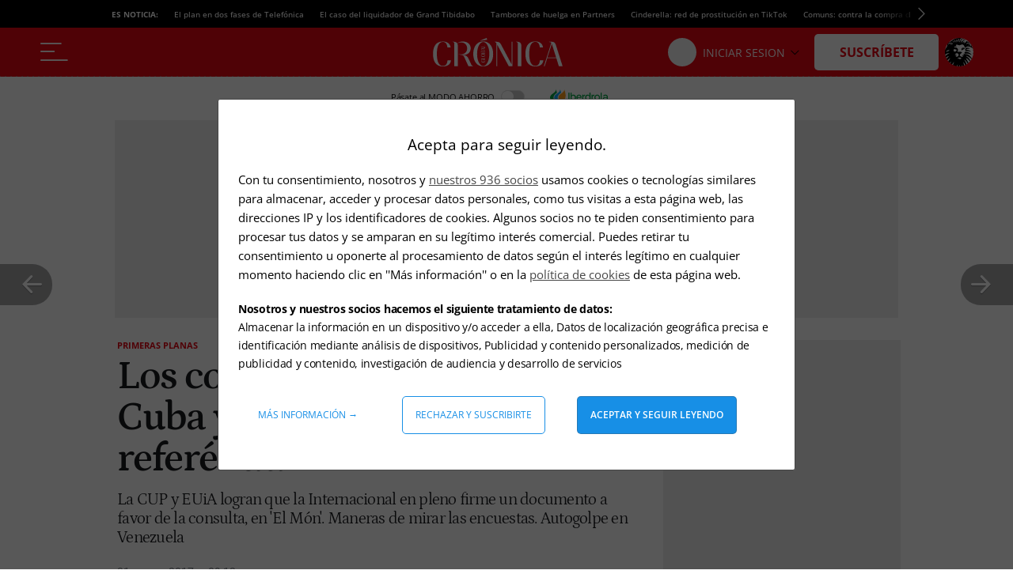

--- FILE ---
content_type: application/javascript
request_url: https://a2.elespanol.com/assets_js/web/v2/chunk-DB3PGCCC.js
body_size: 16993
content:
import{a as Tt}from"./chunk-QAJOFCZG.js";import{a as de,b as Ne}from"./chunk-DD6XQF63.js";import{b as rt}from"./chunk-XTIB5FXZ.js";import{a as oe,b as tt,c as Le,d as it,e as st,f as nt,g as ot,r as at}from"./chunk-E4YN5GRT.js";import{a as ie,b as Qe,c as B}from"./chunk-VNJIAPPU.js";import{c as Te,e as ne,f as m,h as et,i as pe}from"./chunk-AJISCOHM.js";import{a as ye}from"./chunk-ZBPOKL5T.js";import{b as se}from"./chunk-M2UCK4NW.js";import{a as Xe}from"./chunk-KFZA2NXE.js";import{a as xe,b as Ze,c as p,h as H,i as Nt,l as S,m as Re,n as _}from"./chunk-QAHT2S4Z.js";var _t=xe((ys,ft)=>{_();ft.exports=["WebView","(iPhone|iPod|iPad)(?!.*Safari)","Android.*(;\\s+wv|Version/\\d.\\d\\s+Chrome/\\d+(\\.0){3})","Linux; U; Android"]});var gt=xe((Ts,mt)=>{_();var ei=_t(),ti=new RegExp("("+ei.join("|")+")","ig");mt.exports=function(e){return!!e.match(ti)}});var Ct=xe((Ge,It)=>{_();(function(i,e){typeof Ge=="object"?It.exports=Ge=e(Tt()):typeof define=="function"&&define.amd?define(["./core"],e):e(i.CryptoJS)})(Ge,function(i){return function(e){var t=i,s=t.lib,n=s.WordArray,u=s.Hasher,d=t.algo,o=[];(function(){for(var f=0;f<64;f++)o[f]=e.abs(e.sin(f+1))*4294967296|0})();var T=d.MD5=u.extend({_doReset:function(){this._hash=new n.init([1732584193,4023233417,2562383102,271733878])},_doProcessBlock:function(f,O){for(var U=0;U<16;U++){var L=O+U,P=f[L];f[L]=(P<<8|P>>>24)&16711935|(P<<24|P>>>8)&4278255360}var R=this._hash.words,k=f[O+0],x=f[O+1],Y=f[O+2],q=f[O+3],_e=f[O+4],me=f[O+5],ge=f[O+6],Ee=f[O+7],Se=f[O+8],we=f[O+9],be=f[O+10],Oe=f[O+11],ve=f[O+12],Ae=f[O+13],Ie=f[O+14],Ce=f[O+15],r=R[0],a=R[1],l=R[2],c=R[3];r=A(r,a,l,c,k,7,o[0]),c=A(c,r,a,l,x,12,o[1]),l=A(l,c,r,a,Y,17,o[2]),a=A(a,l,c,r,q,22,o[3]),r=A(r,a,l,c,_e,7,o[4]),c=A(c,r,a,l,me,12,o[5]),l=A(l,c,r,a,ge,17,o[6]),a=A(a,l,c,r,Ee,22,o[7]),r=A(r,a,l,c,Se,7,o[8]),c=A(c,r,a,l,we,12,o[9]),l=A(l,c,r,a,be,17,o[10]),a=A(a,l,c,r,Oe,22,o[11]),r=A(r,a,l,c,ve,7,o[12]),c=A(c,r,a,l,Ae,12,o[13]),l=A(l,c,r,a,Ie,17,o[14]),a=A(a,l,c,r,Ce,22,o[15]),r=E(r,a,l,c,x,5,o[16]),c=E(c,r,a,l,ge,9,o[17]),l=E(l,c,r,a,Oe,14,o[18]),a=E(a,l,c,r,k,20,o[19]),r=E(r,a,l,c,me,5,o[20]),c=E(c,r,a,l,be,9,o[21]),l=E(l,c,r,a,Ce,14,o[22]),a=E(a,l,c,r,_e,20,o[23]),r=E(r,a,l,c,we,5,o[24]),c=E(c,r,a,l,Ie,9,o[25]),l=E(l,c,r,a,q,14,o[26]),a=E(a,l,c,r,Se,20,o[27]),r=E(r,a,l,c,Ae,5,o[28]),c=E(c,r,a,l,Y,9,o[29]),l=E(l,c,r,a,Ee,14,o[30]),a=E(a,l,c,r,ve,20,o[31]),r=y(r,a,l,c,me,4,o[32]),c=y(c,r,a,l,Se,11,o[33]),l=y(l,c,r,a,Oe,16,o[34]),a=y(a,l,c,r,Ie,23,o[35]),r=y(r,a,l,c,x,4,o[36]),c=y(c,r,a,l,_e,11,o[37]),l=y(l,c,r,a,Ee,16,o[38]),a=y(a,l,c,r,be,23,o[39]),r=y(r,a,l,c,Ae,4,o[40]),c=y(c,r,a,l,k,11,o[41]),l=y(l,c,r,a,q,16,o[42]),a=y(a,l,c,r,ge,23,o[43]),r=y(r,a,l,c,we,4,o[44]),c=y(c,r,a,l,ve,11,o[45]),l=y(l,c,r,a,Ce,16,o[46]),a=y(a,l,c,r,Y,23,o[47]),r=G(r,a,l,c,k,6,o[48]),c=G(c,r,a,l,Ee,10,o[49]),l=G(l,c,r,a,Ie,15,o[50]),a=G(a,l,c,r,me,21,o[51]),r=G(r,a,l,c,ve,6,o[52]),c=G(c,r,a,l,q,10,o[53]),l=G(l,c,r,a,be,15,o[54]),a=G(a,l,c,r,x,21,o[55]),r=G(r,a,l,c,Se,6,o[56]),c=G(c,r,a,l,Ce,10,o[57]),l=G(l,c,r,a,ge,15,o[58]),a=G(a,l,c,r,Ae,21,o[59]),r=G(r,a,l,c,_e,6,o[60]),c=G(c,r,a,l,Oe,10,o[61]),l=G(l,c,r,a,Y,15,o[62]),a=G(a,l,c,r,we,21,o[63]),R[0]=R[0]+r|0,R[1]=R[1]+a|0,R[2]=R[2]+l|0,R[3]=R[3]+c|0},_doFinalize:function(){var f=this._data,O=f.words,U=this._nDataBytes*8,L=f.sigBytes*8;O[L>>>5]|=128<<24-L%32;var P=e.floor(U/4294967296),R=U;O[(L+64>>>9<<4)+15]=(P<<8|P>>>24)&16711935|(P<<24|P>>>8)&4278255360,O[(L+64>>>9<<4)+14]=(R<<8|R>>>24)&16711935|(R<<24|R>>>8)&4278255360,f.sigBytes=(O.length+1)*4,this._process();for(var k=this._hash,x=k.words,Y=0;Y<4;Y++){var q=x[Y];x[Y]=(q<<8|q>>>24)&16711935|(q<<24|q>>>8)&4278255360}return k},clone:function(){var f=u.clone.call(this);return f._hash=this._hash.clone(),f}});function A(f,O,U,L,P,R,k){var x=f+(O&U|~O&L)+P+k;return(x<<R|x>>>32-R)+O}function E(f,O,U,L,P,R,k){var x=f+(O&L|U&~L)+P+k;return(x<<R|x>>>32-R)+O}function y(f,O,U,L,P,R,k){var x=f+(O^U^L)+P+k;return(x<<R|x>>>32-R)+O}function G(f,O,U,L,P,R,k){var x=f+(U^(O|~L))+P+k;return(x<<R|x>>>32-R)+O}t.MD5=u._createHelper(T),t.HmacMD5=u._createHmacHelper(T)}(Math),i.MD5})});_();se("jeeiSite.dyn.info");var g={},v=null,Pe=class Pe{static add(e){let t=0,s=0,n;for(t;t<e.length;t++)if(n=e[t],g[n.id])for(s in n.data)g[n.id][s]=n.data[s];else g[n.id]=n.data}static setMainId(e){v=e}static get(e){return g[e]}static getMainId(){return v}static getMain(){return g[v]}static getSections(){return Lt()}static getSection(){return Me(0)}static getSubSection(){return Me(1)}static getSectionId(){return De(0,"id")}static getSectionName(){return De(0,"name")}static getTags(){let e=Pe.getMain().hashtags;return e?e.split(","):[]}static getSubSectionId(){return De(1,"id")}static getSubSectionName(){return De(1,"name")}static getProductionSection(){let e;return g[v].productionSection&&(e=g[v].productionSection),e}static getContentType(){let e;return g[v].contentType&&(e=g[v].contentType),e}static getType(){let e;return g[v].type&&(e=g[v].type),e}static isCommentable(){var e,t;return(t=(e=g[v])==null?void 0:e.commentable)!=null?t:!1}static getTitle(){let e;return g[v].title&&(e=g[v].title),e}static getAuthor(){let e;return g[v].author&&(e=g[v].author),e}static getStickyId(){let e;return g[v].stickyId&&(e=g[v].stickyId),e}static getFilterContentHashTag(){let e=[];return g[v].filtercontenthashtag&&(e=g[v].filtercontenthashtag),e}static getSlugHashTags(){let e=[];return g[v].slugHashTags&&(e=g[v].slugHashTags.split(",")),e}static isSuscriberContent(){return g[v].isSuscriberContent===!0}static hasRating(){return g[v].rating===!0}static getAudioPlayerStatus(){return!(!g[v].audioPlayer||g[v].audioPlayer.status!=="on")}static getAudioPlayerScope(){return!g[v].audioPlayer||g[v].audioPlayer.status!=="on"?!1:g[v].isSuscriberContent===!0?"suscriptor":g[v].audioPlayer.scope}static getMetricsData(e){var t,s,n;return((s=(t=g==null?void 0:g[v])==null?void 0:t.metrics)==null?void 0:s[e])||((n=g==null?void 0:g[v])==null?void 0:n.metrics)}};p(Pe,"getXVersion",function(){return g[v].xVersion?g[v].xVersion:!1});var M=Pe,De=function(i,e){let t=Me(i);return t?t[e]:null},Lt=function(){let i=[];return g[v]&&g[v].section&&(i=g[v].section),i},Me=function(i){let e;return g[v]&&g[v].section[i]&&(e=g[v].section[i]),e};window.jeeiSite.dyn.info=M;_();var w=navigator.userAgent,I=!0,Dt=/msie/i.test(w),Pt=/.NET/i.test(w),Ut=/IEmobile/i.test(w),Gt=/blackberry/i.test(w),lt=/chrome/i.test(w),kt=/safari/i.test(w)&&!lt,je=/iphone/i.test(w),He=/ipad/i.test(w),Gi=/ipod/i.test(w),xt=/android/i.test(w),Mt=/opera/i.test(w),jt=/firefox/i.test(w),Ht=/gecko\//i.test(w),Ft=/seamonkey\//i.test(w),re=/version\/(\d+(\.\d+)?)/i,b,ae,Bt=function(){return b={},Pt&&(b={msie:I,version:11}),Dt&&(b={msie:I,version:w.match(/msie (\d+(\.\d+)?);/i)[1]}),lt&&(b={webkit:I,chrome:I,version:w.match(/chrome\/(\d+(\.\d+)?)/i)[1]}),kt&&(ae=w.match(re),ae&&(b={webkit:I,safari:I,version:ae[1]})),Mt&&(ae=w.match(re),ae&&(b={opera:I,version:ae[1]}),w.match(/Opera Mini/i)&&(b.mobile=I,b.smartphone=I)),Ht&&(b={gecko:I,mozilla:I,version:w.match(/firefox\/(\d+(\.\d+)?)/i)[1]},jt&&(b.firefox=I),w.match(/Mobile/i)&&(b.mobile=I,b.smartphone=I),w.match(/Tablet/i)&&(b.tablet=I)),Ft&&(b={seamonkey:I,version:w.match(/seamonkey\/(\d+(\.\d+)?)/i)[1]}),Gt&&(b.blackberry=I,b.mobile=I,b.smartphone=I),Ut&&(b.msie=I,b.mobile=I,b.windowsphone=I,b.smartphone=I),je&&(b.webkit=I,b.mobile=I,b.ios=I,b.iphone=je,re.test(w)&&(b.version=w.match(re)[1],b.smartphone=I)),He&&(b.webkit=I,b.mobile=I,b.ios=I,b.ipad=He,b.tablet=I,re.test(w)&&(b.version=w.match(re)[1])),xt&&(b.webkit=I,b.android=I,b.version=w.match(/Android\s+([\d\.]+)/i)[1],b.mobile=I,w.match(/Mobile/i)?b.smartphone=I:b.tablet=I),b};function Vt(){return w.indexOf("Android")!==-1||w.indexOf("iPhone")!==-1||w.indexOf("iPod")!==-1||w.indexOf("iPad")!==-1||w.indexOf("IEMobile")!==-1||w.indexOf("BlackBerry")!==-1||w.indexOf("Opera Mini")!==-1}function ct(){return w.indexOf("Android")!==-1||w.indexOf("iPhone")!==-1||w.indexOf("IEMobile")!==-1||w.indexOf("BlackBerry")!==-1||w.indexOf("Opera Mini")!==-1}function Wt(){let i=window.devicePixelRatio||1,e={width:window.screen.width*i,height:window.screen.height*i};return e.width===2048&&e.height===2732||e.width===2732&&e.height===2048}function Kt(){let i=null;return ct()?i=V.MOBILE:Wt()?i=V.IPADPRO:b.tablet?i=V.TABLET:i=V.DESKTOP,i}function Yt(i){return i===V.MOBILE||i===V.TABLET||i===V.IPADPRO}var V={MOBILE:"mobile",IPADPRO:"ipadPro",TABLET:"tablet",DESKTOP:"desktop"};function ut(){var i=window.navigator.userAgent,e=window.navigator.platform,t=["Macintosh","MacIntel","MacPPC","Mac68K"],s=["Win32","Win64","Windows","WinCE"],n=["iPhone","iPad","iPod"],u=null;return t.indexOf(e)!==-1?u="Mac OS":n.indexOf(e)!==-1?u="iOS":s.indexOf(e)!==-1?u="Windows":/Android/.test(i)?u="Android":!u&&/Linux/.test(e)&&(u="Linux"),u}function qt(){return(He||je)&&/CriOS/i.test(w)}var Ue=Bt(),Fe=Vt(),ki=ct(),Be=Kt(),xi=Yt(Be),Mi=qt();_();var h=class extends ie{constructor(t,s){super(t);p(this,"data");this.data=s}};p(h,"ON_TRIGGER_SDK_LOADED","onTriggerPianoSdkLoaded"),p(h,"ON_TRIGGER_ERROR_SDK_LOADED","onTriggerErrorPianoSdkLoaded"),p(h,"ON_LOGGIN_SUCCESS","onLoginSuccess"),p(h,"ON_LOGOUT_SUCCESS","onLogoutSuccess"),p(h,"ON_REGISTER_SUCCESS","onRegisterSuccess"),p(h,"ON_CHECKOUT_COMPLETE","onCheckoutComplete"),p(h,"ON_EXTERNAL_CHECKOUT_COMPLETE","onExternalCheckoutComplete"),p(h,"ON_LOGOUT_TRIGGER","onLogoutTrigger"),p(h,"ON_LOGOUT_TRIGGER_PAYWALL","onLogoutTriggerPaywall"),p(h,"ON_ACCEPT_COOKIES_TRIGGER_COOKIEWALL","onAcceptCookiesTriggerCookiewall"),p(h,"ON_LAYOUT_REFRESH","onLayoutRefresh"),p(h,"ON_PROFILE_UPDATE","onProfileUpdate"),p(h,"ON_CHECKOUTSTART_PROMOTION","onCheckOutStartPromotion"),p(h,"ON_STARTCHECKOUT_LOGIN_SUCCESS","onCheckOutStartLoginSuccess"),p(h,"ON_CHECKOUT_CUSTOM_EVENT","onCheckOutCustomEvent");_();_();Re();_();var D=class extends ie{constructor(t,s={}){super(t);p(this,"origin");p(this,"data");this.origin="",this.data=s}};p(D,"ON_LAYOUT_REFRESH","onLayoutRefresh"),p(D,"ON_USER_SYNC_LAYOUT_FINISH","onUserSyncLayoutFinish"),p(D,"ON_USERRQ_WAITING","onUserRqWaiting"),p(D,"ON_USERRQ_FINISH","onUserRqFinish"),p(D,"ON_LOGIN","onLogin"),p(D,"ON_USER_PURCHASE_REFRESH","onUserPurchaseRefresh"),p(D,"ON_TRACKING_EVENTS","events");_();Re();_();var X={ON_SORTINGHAT_CODE_103:"ON_SORTINGHAT_CODE_103",ON_SORTINGHAT_CODE_104:"ON_SORTINGHAT_CODE_104",ON_USER_SYNC_LAYOUT_FINISH:"ON_USER_SYNC_LAYOUT_FINISH",ON_DOM_AND_USER_READY:"ON_DOM_AND_USER_READY",ON_SAVE_USER_FOLLOW_STORY_TAG_OK:"ON_SAVE_USER_FOLLOW_STORY_TAG_OK",ON_SAVE_USER_FOLLOW_STORY_TAG_NOK:"ON_SAVE_USER_FOLLOW_STORY_TAG_NOK",ON_CLICK_ELEMENT_FOLLOW_CONTENT:"ON_CLICK_ELEMENT_FOLLOW_CONTENT",ON_CHANGE_BRAND_OK:"ON_CHANGE_BRAND_OK",ON_CHANGE_BRAND_KO:"ON_CHANGE_BRAND_KO",ON_MAIN_DATA_LOADED:"ON_MAIN_DATA_LOADED",ON_DOM_CLICK:"click",ON_PIANO_SHOW_OFFER:"ON_PIANO_SHOW_OFFER",ON_FBODY_CHANGE:"ON_FBODY_CHANGE",ON_LOAD_INITIAL_DATA_SURVEY:"ON_LOAD_INITIAL_DATA_SURVEY",ON_LOAD_INITIAL_DATA_SURVEY_ERROR:"ON_LOAD_INITIAL_DATA_SURVEY_ERROR",ON_LOAD_USER_INITIAL_DATA_SURVEY:"ON_USER_LOAD_INITIAL_DATA_SURVEY",ON_LOAD_USER_INITIAL_DATA_SURVEY_ERROR:"ON_USER_LOAD_INITIAL_DATA_SURVEY_ERROR",ON_LOAD_USER_SEND_DATA_SURVEY:"ON_USER_LOAD_SEND_DATA_SURVEY",ON_LOAD_USER_SEND_DATA_SURVEY_ERROR:"ON_USER_LOAD_SEND_DATA_SURVEY_ERROR"};_();Re();_();Re();_();var le=class{static set(e,t,s){Zt(e,t,s)}static get(e,t){let s=t||window.location.host;return $t(e)||oe(e)||st(e)}static clear(e,t){ot(e),it(e,t),zt(e)}},Ve={},Jt=function(i,e){Ve[i]=e},$t=function(i){return Ve[i]},zt=function(i){delete Ve[i]},Zt=function(i,e,t){nt(i,e),tt(i,e,30,t),Jt(i,e)};var We=null,ee="PaywallGEA";ne("PaywallGEA");var z=class i{constructor(){this._instance=null,this._spells={},this.maxViews=S.geaConfig.paywall.maxViews,this._contentWeb=null,this.modalType=null,this.offerInnerHTML=null,this._nameHorrocruxe=null,this._user=N.getInstance(),this._init()}static getInstance(){return We||(We=new i),We}_init(){m(["jeeiSite.hp.PaywallGEA>init>","Inicializamos el PaywallGEA"],ee),this.isOkDomains&&(this._nameHorrocruxe=S.geaConfig.paywall.name,this.modalType=S.geaConfig.paywall.type,this.offerInnerHTML=S.geaConfig.paywall.innerHTML,!S.geaConfig.paywall.disabled&&!J.isArticleFree()?(this._checkSpells(),this._user.isSubscriber()||this._user.isSubscriberEE()||(this.isMaxViews()?this.showPaywall():this.processSpell())):S.geaConfig.paywall.disabled&&!J.isArticleFree()&&(this._user._roles[S.geaConfig.subscriptionCookieName]||this.showPaywall(window.location.href)))}isOkDomains(){return!!window.location.host.match(/(www)\.elespanol\./)}processSpell(){if(oe("_pc_test_piano")!=="1"&&this.isOkDomains){m(["jeeiSite.hp.Azkaban>processSpell>","Realizando comprobaci\xF3n del Azkaban en el spell "],ee);let e=this._learnSpell();this._onFawKes(),this._user.isSubscriber()||this._user.isSubscriberEE()||this._addSpell(e)}}showPaywall(e){let t=e||S.user.userRoutes.home;this.modalType=="footer"?this.showFooterPaywall(t):this.modalType=="modal"&&this.showModalPaywall(t)}showFooterPaywall(e){let t=document.querySelector(".msg-footer"),s=e||S.user.userRoutes.home,n=window,u=document,d=u.documentElement,o=u.getElementsByTagName("body")[0],T=n.innerWidth||d.clientWidth||o.clientWidth,A=n.innerHeight||d.clientHeight||o.clientHeight;t.innerHTML=this.offerInnerHTML.replaceAll("${window_width}",T).replaceAll("${callBack}",e),document.getElementsByClassName("main-story")[0].classList.add("inline-hidden")}showModalPaywall(e){let t=document.createElement("div");t.classList.add("tp-modal"),t.style.zIndex="300050",t.style.display="block";let s=window,n=document,u=n.documentElement,d=n.getElementsByTagName("body")[0],o=s.innerWidth||u.clientWidth||d.clientWidth,T=s.innerHeight||u.clientHeight||d.clientHeight;t.innerHTML=this.offerInnerHTML.replaceAll("${window_width}",o).replaceAll("${callBack}",e),document.body.appendChild(t)}unlockPaywall(){this.modalType=="footer"?this.unlockFooterPaywall():this.modalType=="modal"&&this.unlockModalPaywall()}unlockModalPaywall(){let e=document.querySelector(".msg-footer");e.innerHTML="",document.getElementsByClassName("main-story")[0].classList.remove("inline-hidden")}unlockFooterPaywall(){let e=document.querySelector(".msg-footer");e.innerHTML="",document.getElementsByClassName("main-story")[0].classList.remove("inline-hidden")}_onFawKes(){let e=Math.floor(Date.now()/1e3);this._spells.fawkes||(this._spells.fawkes=e),rt(this._spells.fawkes)>0&&(this._spells={histories:[]},this._spells.fawkes=e,this._showModal=!1)}isMaxViews(){return this._spells.histories.length>=this.maxViews}_checkSpells(){m(["jeeiSite.hp.AzkabanMixin>_checkSpells>","Obteniendo del horrocruxe las noticias .."],ee),this._spells=le.get(this._nameHorrocruxe,S.subDomain);try{this._spells=JSON.parse(window.atob(this._spells))}catch(e){this._spells={histories:[]}}m(["jeeiSite.hp.AzkabanMIxin>_checkSpells>","Noticias obtenidas: "+this._spells],ee)}_findSpell(e){m(["jeeiSite.hp.Azkaban>_findHistory>","Realizando b\xFAsqueda de historia en horrocruxes..."],ee);let t=0,s=!1;for(t;t<this._spells.histories.length;t++)e.id===this._spells.histories[t].id&&(s=!0,m(["jeeiSite.hp.Azkaban>_findHistory>","Ya existe el spell en horrocruxe",e.ts,this._spells.histories[t].ts],ee));return s}_addSpell(e){this._findSpell(e)||this._spells.histories.push({id:e.id}),le.set(this._nameHorrocruxe,window.btoa(JSON.stringify(this._spells)),S.subDomain)}_learnSpell(){return m(["jeeiSite.hp.Azkaban>_learnSpell>","Obteniendo spell de la historia..."],ee),{ts:parseInt(M.getMain().publish_ts),id:M.getMainId()}}};var Qt="767219290479-km007m94ujb1ihr2o0jcgjfemll7mbsh.apps.googleusercontent.com",Xt="https://seguro.elespanol.com/sync/got/",Z={SUBSCRIBER:"SUBSCRIBER",METERING:"METERING"},vs=window.SWG=[],Ke;var dt=[],pt=!1;ne("EA");var Q="EA",J=class i{constructor(){this.userStatePiano=null,this.userState=null,this.contentStatus=null,this.user=N.getInstance(),this.product=null,this.paywallGEA=z.getInstance(),this.publicationId=null,this.name=null,this.resolveCheckEntitlementsPublisher=null,this.rejectCheckEntitlementsPublisher=null,this.checkEntitlementsPublisher=new Promise((e,t)=>{this.resolveCheckEntitlementsPublisher=e,this.rejectCheckEntitlementsPublisher=t})}static getInstance(){return Ke||(Ke=new i),Ke}init(){this.publicationId=S.geaConfig.publicationId,this.product="basic",this.name=S.geaConfig.name,this.injectMarktup(),this.injectJss(),this.overWritePianoUser()}overWritePianoUser(){S.geaConfig.paywall.disabled?this.userStatePiano={granted:i.isArticleFree(),grantedReason:this.user.isSubscriberForCurrentURL()?Z.SUBSCRIBER:i.isArticleFree()?null:Z.METERING}:this.userStatePiano={granted:!this.paywallGEA.isMaxViews(),grantedReason:this.user.isSubscriberForCurrentURL()?Z.SUBSCRIBER:this.paywallGEA.isMaxViews()?null:Z.METERING},this.contentStatus={type:"dynamicPaywall"},this.resolveCheckEntitlementsPublisher()}injectJss(){let e=document.createElement("script");e.src="https://news.google.com/swg/js/v1/swg.js",e.async=!0,e.setAttribute("subscriptions-control","manual"),document.head.appendChild(e);let t=document.createElement("script");t.src="https://news.google.com/swg/js/v1/swg-gaa.js",t.async=!0,document.head.appendChild(t);let s=new Ne;s.load("https://accounts.google.com/gsi/client",!0,!0),B(s,de.ON_IO_FINISH,this._onLoadGEA,this)}injectMarktup(){let e='{\n            "@context": "http://schema.org",\n            "@type": "CreativeWork",\n            "isAccessibleForFree": '.concat(i.isArticleFree()?"true":"false",',\n            "isPartOf": {\n                "@type": ["CreativeWork", "Product"],\n                "name" : "').concat(this.name,'",\n                "productID": "').concat(this.publicationId+":"+this.product,'"\n            }\n         }'),t=document.createElement("script");t.innerHTML=e,t.type="application/ld+json",document.head.appendChild(t)}_onLoadGEA(){let e=["elespanol.com","seguro.elespanol.com","www.elespanol.com"];(self.SWG=self.SWG||[]).push(t=>{let s=new Promise(d=>{GaaMetering.getGaaUserPromise().then(async o=>{let T={"X-Requested-With":"XMLHttpRequest"},A={google_credential:o.credential},E=await fetch(Xt,{method:"POST",body:JSON.stringify(A),credentials:"include",headers:T}),y=await E.json();try{y.success===!0&&(this.user.refreshUser(),ht())}catch(G){}d(this.getUserState())})}),n=new Promise(d=>{GaaMetering.getLoginPromise().then(()=>{window.location.href="".concat(S.user.userRoutes.loginPage,"?callback=").concat(encodeURIComponent(window.location.href))})}),u=new Promise(d=>{d(this.getUserState())});GaaMetering.init({googleApiClientId:Qt,allowedReferrers:e,userState:this.getUserState(),unlockArticle:()=>this.unlockArticle(),showPaywall:()=>this.showPaywall(),registerUserPromise:s,handleLoginPromise:n,publisherEntitlementPromise:u,handleSwGEntitlement:()=>this.handleSwGEntitlement()})}),pt=!0,dt.forEach(t=>{t()})}handleSwGEntitlement(){W.getInstance().load(!0),m(["jeeiSite.hp.GoogleEA.handleSwGEntitlement> Llamada a window.tp.swg.__protected__.initSwgFlow."],Q)}static isArticleFree(){return S.geaConfig.paywall.disabled?!M.isSuscriberContent():S.geaConfig.paywall.sectionsFree.length>0&&!!window.location.href.match(new RegExp("/(".concat(S.geaConfig.paywall.sectionsFree.join("|"),")/")))}static getQueryParams(){let e={};return location.search.substring(1).split("&").forEach(t=>{let s=t.split("=");e[s[0]]=s[1]}),e}static isGaa(){let e=i.getQueryParams();return e.gaa_at?e.gaa_at==="na"?(pe(["jeeiSite.hp.GoogleEA.isGaa> SwG Entitlements: The `gaa_n` URL param is set to `na`, the user should not get Extended Access."],Q),!1):e.gaa_n?e.gaa_sig?e.gaa_ts?!0:(pe(["jeeiSite.hp.GoogleEA.isGaa>SwG Entitlements: The `gaa_ts` URL param is missing.'"],Q),!1):(pe(["jeeiSite.hp.GoogleEA.isGaa>SwG Entitlements: The `gaa_sig` URL param is missing.'"],Q),!1):(pe(["jeeiSite.hp.GoogleEA.isGaa> SwG Entitlements: The `gaa_n` URL param is missing.'"],Q),!1):!1}static isGNews(){return window.location.href.match(/\/suscripciones/)?!1:(document.referrer.match(/news.google.com/)||navigator.userAgent.match(/GNews/))&&!window.location.host.match(/(seguro)\.elespanol\./)}static onLoadGEA(e){pt?e():dt.push(e)}anonymousUserHasAccess(){return this.userStatePiano.granted===!0&&this.userStatePiano.grantReason===Z.METERING}showPaywall(e){this.paywallGEA.showPaywall(e),m(["jeeiSite.hp.GoogleEA.showPaywall> Mostramos nuestro muro (Piano)"],Q)}unlockArticle(){this.paywallGEA.unlockPaywall(),m(["jeeiSite.hp.GoogleEA.unlockArticle> Desbloqueamos el articulo"],Q)}getUserState(){var t;let e={};return e.granted=!1,this.user.isAnonymous()?(e.granted=this.userStatePiano.granted,e.granted&&(e.grantReason=Z.METERING)):this.user.isRegisteredEE()&&(e.id=this.user.getUid(),e.granted=this.userStatePiano.granted,e.grantReason=Z.METERING,e.registrationTimestamp=this.user._roles.reg.ts,this.user.isSubscriberForCurrentURL()&&(e.granted=!0,e.grantReason=Z.SUBSCRIBER,e.subscriptionTimestamp=(t=this.user._roles[S.geaConfig.subscriptionCookieName])==null?void 0:t.ts)),this.userState=e,m(["jeeiSite.hp.GoogleEA.getUserState> UserState",e],Q),this.userState}setRunJSFromPiano(e){}};_();var K={};K.ON_ERROR_LOAD_SDK="onLoadSdk";K.TRIGGER_DIDOMI="onTriggerDidomi";K.NOTICE_CLOSED="onDidomiNoticeClosed";K.ADS_CONSENT_GRANTED="onDidomiAdsGranted";_();_();var Et=Ze(gt(),1);function St(){return window.appVersion?window.appVersion:ii("appversion")}var wt=function(){return St()},Ds=function(){if(window.appAI)return window.appAI},Ps=function(){let i=St();return(0,Et.default)(navigator.userAgent)&&!i};function ii(i){let t=/\s-\s(.+)$/gm.exec(navigator.userAgent);if(!t)return!1;let s=t[1].split(";"),n={};for(let u=0;u<s.length;u++){let d=s[u].split(":");n["".concat(d[0])]=d[1]}return n[i]}var Us=class{constructor(e){this.version=this.splitVersion(e)}compare(e){if(!this.version)return 1;let t=this.version.split(".").map(Number),s=e.split(".").map(Number);for(;t.length<3;)t.push(0);for(;s.length<3;)s.push(0);for(let n=0;n<3;n++){if(t[n]>s[n])return 1;if(t[n]<s[n])return-1}return 0}splitVersion(e){return e!=null?e:e.split(".").map(Number)}gt(e){return this.compare(e)>0}lt(e){return this.compare(e)<0}gte(e){return this.compare(e)>=0}lte(e){return this.compare(e)<=0}};_();var F=class extends ie{constructor(...e){super(...e)}};p(F,"DIDOMY_LIBRARY_LOADED","onLoadedDidomiLibrary"),p(F,"USER_AGREE_TO_ALL","onUserDidomiAgreeToAll"),p(F,"USER_DISAGREE_TO_SOMETHING","onUserDidomiDisagreeToSomething"),p(F,"USER_CMP_RESOLVED","onUserDidomiResolved");_();var si=()=>{var u,d,o,T,A,E;window.tp||(window.tp=[]);let i=!1,e=[],t=[];try{e=JSON.parse('["cookies", "select_personalized_ads", "measure_ad_performance"]'),t=JSON.parse('["google"]')}catch(y){}let s=((o=(d=(u=window.Didomi)==null?void 0:u.getUserConsentStatusForAll())==null?void 0:d.purposes)==null?void 0:o.enabled)||[],n=((E=(A=(T=window.Didomi)==null?void 0:T.getUserConsentStatusForAll())==null?void 0:A.vendors)==null?void 0:E.enabled)||[];return(!e.every(y=>s.includes(y))||!t.every(y=>n.includes(y)))&&(i=!0),i},Ye=()=>{window.tp||(window.tp=[]),window.tp.push(["setCustomVariable","CookiesRejected",si()])};jeef.JeefEvents||(jeef.JeefEvents=Te.getInstance());se("jeeiSite.dyn.DynManager");var qe=!1,Zs=function(i=!1){if(window.jeeiSite.dyn.didomiLoaded!==!0||i===!0){let e=!0,t=wt();t&&(console.log("appVersion",t),isNaN(t.split(".")[0])||t.split(".")[0]*1>2&&(e=!1,qe=!0)),window.jeeiSite.dyn.didomiLoaded=!0,window.jeeiSite.dyn.didomi=[];let s=jeefConfig.assets+"/eprivacy/";window.gdprAppliesGlobally=!0,function(){function n(d){if(!window.frames[d])if(document.body&&document.body.firstChild){var o=document.body,T=document.createElement("iframe");T.style.display="none",T.name=d,T.title=d,o.insertBefore(T,o.firstChild)}else setTimeout(function(){n(d)},5)}function u(d,o,T,A,E){function y(f,O,U,L){if(typeof U=="function"){window[o]||(window[o]=[]);var P=!1;E&&(P=E(f,L,U)),P||window[o].push({command:f,version:O,callback:U,parameter:L})}}y.stub=!0,y.stubVersion=2;function G(f){if(!(!window[d]||window[d].stub!==!0)&&f.data){var O=typeof f.data=="string",U;try{U=O?JSON.parse(f.data):f.data}catch(P){return}if(U[T]){var L=U[T];window[d](L.command,L.version,function(P,R){var k={};k[A]={returnValue:P,success:R,callId:L.callId},f.source&&f.source.postMessage(O?JSON.stringify(k):k,"*")},L.parameter)}}}typeof window[d]!="function"&&(window[d]=y,window.addEventListener?window.addEventListener("message",G,!1):window.attachEvent("onmessage",G))}u("__tcfapi","__tcfapiBuffer","__tcfapiCall","__tcfapiReturn"),n("__tcfapiLocator")}(),function(){window.__gpp_addFrame=function(n){if(!window.frames[n])if(document.body){var u=document.createElement("iframe");u.style.cssText="display:none",u.name=n,document.body.appendChild(u)}else window.setTimeout(window.__gpp_addFrame,10,n)},window.__gpp_stub=function(){var n=arguments;if(__gpp.queue=__gpp.queue||[],__gpp.events=__gpp.events||[],!n.length||n.length==1&&n[0]=="queue")return __gpp.queue;if(n.length==1&&n[0]=="events")return __gpp.events;var u=n[0],d=n.length>1?n[1]:null,o=n.length>2?n[2]:null;if(u==="ping")d({gppVersion:"1.1",cmpStatus:"stub",cmpDisplayStatus:"hidden",signalStatus:"not ready",supportedAPIs:["2:tcfeuv2","5:tcfcav1","6:uspv1","7:usnat","8:usca","9:usva","10:usco","11:usut","12:usct"],cmpId:"7",sectionList:[],applicableSections:[],gppString:"",parsedSections:{}},!0);else if(u==="addEventListener"){"lastId"in __gpp||(__gpp.lastId=0),__gpp.lastId++;var T=__gpp.lastId;__gpp.events.push({id:T,callback:d,parameter:o}),d({eventName:"listenerRegistered",listenerId:T,data:!0,pingData:{gppVersion:"1.1",cmpStatus:"stub",cmpDisplayStatus:"hidden",signalStatus:"not ready",supportedAPIs:["2:tcfeuv2","5:tcfcav1","6:uspv1","7:usnat","8:usca","9:usva","10:usco","11:usut","12:usct"],cmpId:"7",sectionList:[],applicableSections:[],gppString:"",parsedSections:{}}},!0)}else if(u==="removeEventListener"){for(var A=!1,E=0;E<__gpp.events.length;E++)if(__gpp.events[E].id==o){__gpp.events.splice(E,1),A=!0;break}d({eventName:"listenerRemoved",listenerId:o,data:A,pingData:{gppVersion:"1.1",cmpStatus:"stub",cmpDisplayStatus:"hidden",signalStatus:"not ready",supportedAPIs:["2:tcfeuv2","5:tcfcav1","6:uspv1","7:usnat","8:usca","9:usva","10:usco","11:usut","12:usct"],cmpId:"7",sectionList:[],applicableSections:[],gppString:"",parsedSections:{}}},!0)}else u==="hasSection"?d(!1,!0):u==="getSection"||u==="getField"?d(null,!0):__gpp.queue.push([].slice.apply(n))},window.__gpp_msghandler=function(n){var u=typeof n.data=="string";try{var d=u?JSON.parse(n.data):n.data}catch(T){var d=null}if(typeof d=="object"&&d!==null&&"__gppCall"in d){var o=d.__gppCall;window.__gpp(o.command,function(T,A){var E={__gppReturn:{returnValue:T,success:A,callId:o.callId}};n.source.postMessage(u?JSON.stringify(E):E,"*")},"parameter"in o?o.parameter:null,"version"in o?o.version:"1.1")}},(!("__gpp"in window)||typeof window.__gpp!="function")&&(window.__gpp=window.__gpp_stub,window.addEventListener("message",window.__gpp_msghandler,!1),window.__gpp_addFrame("__gppLocator"))}(),function(){(function(n,u){var d=document.createElement("script");d.id="spcloader",d.type="text/javascript",d.async=!0,d.charset="utf-8";var o=s+n+"/loader.js?target_type=notice&target="+u;if(window.didomiConfig&&window.didomiConfig.user){var T=window.didomiConfig.user,A=T.country,E=T.region;A&&(o=o+"&country="+A,E&&(o=o+"&region="+E))}d.src=o;var y=document.getElementsByTagName("script")[0];y.parentNode.insertBefore(d,y)})("ddf34e44-5386-4edd-8cfd-41b236983182","23gtqcxa")}(),window.didomiConfig=ni(e,s),oi()}};function ni(i,e){return{notice:{enable:i},sdkPath:e,apiPath:"".concat(e,"api")}}function oi(){let i=()=>{window.Didomi.preferences.show()},e=()=>{let s=document.getElementById("cookies-policy__btn");s&&B(s,"click",i,this)};window.didomiOnReady=window.didomiOnReady||[],window.didomiOnReady.push(function(){jeef.JeefEvents.persistentEmit(F.DIDOMY_LIBRARY_LOADED),e()}),function(){window.didomiOnReady.push(function(){Didomi.getConfig().notice.enable!==!1&&(Didomi.shouldConsentBeCollected()?ri():Ye())});let s=!1;window.didomiOnReady.push(function(){window.Didomi.isConsentRequired()?(window.Didomi.getObservableOnUserConsentStatusForVendor("412").filter(function(n){return!!(n===!1||n)}).first().subscribe(function(n){s||window.jeeiSite.dyn.didomi.push("Piano"),s=!0}),window.Didomi.getObservableOnUserConsentStatusForVendor("c:piano-app").filter(function(n){return!!(n===!1||n)}).first().subscribe(function(n){s||window.jeeiSite.dyn.didomi.push("Piano"),s=!0})):window.jeeiSite.dyn.didomi.push("Piano")})}(),window.didomiOnReady.push(function(){if(Didomi.getUserConsentStatusForAll().vendors.enabled.length||Didomi.getUserConsentStatusForAll().vendors.disabled.lenght){let s=Didomi.getUserConsentStatusForAll().vendors.enabled.indexOf("c:piano-app")===-1,n=Didomi.getUserConsentStatusForAll().vendors.disabled.indexOf("c:piano-app")===-1,u=Didomi.getUserConsentStatusForAll().vendors.enabled.indexOf("google")===-1,d=Didomi.getUserConsentStatusForAll().vendors.disabled.indexOf("google")===-1}}),window.didomiEventListeners=window.didomiEventListeners||[],window.didomiOnReady.push(function(){window.Didomi.shouldConsentBeCollected()||(jeef.JeefEvents.persistentEmit(F.USER_CMP_RESOLVED),bt())}),window.didomiEventListeners.push({event:"notice.hidden",listener:()=>{jeef.JeefEvents.persistentEmit(K.NOTICE_CLOSED),jeef.JeefEvents.persistentEmit(F.USER_CMP_RESOLVED)}}),window.didomiEventListeners.push({event:"consent.changed",listener:function(){ai()}}),window.didomiEventListeners.push({event:"integrations.consentpassedtodfp",listener:function(s){if(typeof s.consentStatus<"u"){try{window.jeeiSite.dyn.didomi.push("GPT.init"),s.consentStatus===!0&&(jeef.JeefEvents.persistentEmit(K.ADS_CONSENT_GRANTED),window.jeeiSite.dyn.didomi.push("Indigitall"))}catch(n){console.error(n),window.jeeiSite.dyn.didomi.push("jeeConf.ad.disable")}window.jeeiSite.dyn.didomi.push("STOP")}}}),qe||(window.didomiEventListeners.push({event:"preferences.clicksavechoices",listener:function(){he()}}),window.didomiEventListeners.push({event:"notice.clickagree",listener:function(){he()}}),window.didomiEventListeners.push({event:"notice.clickdisagree",listener:function(){he()}}),window.didomiEventListeners.push({event:"preferences.clickdisagreetoall",listener:function(){he()}}),window.didomiEventListeners.push({event:"preferences.clickagreetoall",listener:function(){he()}}))}function ri(){if(!qe)try{var i=document.querySelector("body"),e=document.createElement("div");e.setAttribute("id","nhfp_didomi_block_page"),e.setAttribute("style","top: 0; left: 0; right: 0; bottom: 0; z-index: 25000; position: fixed; background-color: rgba(0, 0, 0, 0.3); "),i.appendChild(e),document.body.style.overflow="hidden"}catch(t){}}function he(){try{var i=document.getElementById("nhfp_didomi_block_page");i!=null&&(i.style.display="none"),document.body.style.overflow=""}catch(e){}}function ai(){var i,e;Ye(),typeof((e=(i=window.tp)==null?void 0:i.experience)==null?void 0:e.execute)=="function"&&window.tp.experience.execute(),bt()}function bt(){Je()?jeef.JeefEvents.persistentEmit(F.USER_DISAGREE_TO_SOMETHING):(jeef.JeefEvents.persistentEmit(F.USER_AGREE_TO_ALL),jeef.JeefEvents.persistentEmit(K.TRIGGER_DIDOMI),window.jeeiSite.dyn.didomi.push("EvDidomiEvent.TRIGGER_DIDOMI"))}function Je(){let i=window.Didomi.getUserStatus();return i.vendors.consent.enabled.length+i.purposes.consent.enabled.length===0&&i.vendors.consent.disabled.length+i.purposes.consent.disabled.length>0}_();_();var Ot=!0;function en(){Ot&&(sessionStorage.setItem("ee_pv",parseInt(sessionStorage.getItem("ee_pv"),10)+1||1),document.location.pathname.endsWith("/")&&sessionStorage.setItem("ee_board_pv",parseInt(sessionStorage.getItem("ee_board_pv"),10)+1||1),Ot=!1)}function fe(){return parseInt(sessionStorage==null?void 0:sessionStorage.getItem("ee_board_pv"),10)}function rn(){return document.location.pathname.endsWith("/")?Fe?fe()!==2:fe()!==1:!0}function vt(){return document.location.pathname.endsWith("/")?Fe?fe()===2:fe()===1:!1}jeef.JeefEvents||(jeef.JeefEvents=Te.getInstance());var $e=null,li="https://experience.tinypass.com/xbuilder/experience/load?aid=HEQTYbTpKq&t=2";var ci="https://social.elespanol.com",ui="merchant.com.elespannol.ElEspannol",At=!1,W=class i extends ye{constructor(){var e;super(),this.flagLogginSucces=!1,this._loaded=!1,this._loadedHandlers=!1,this._customEventsNameDispatcher=[h.ON_LOGOUT_TRIGGER_PAYWALL,h.ON_CHECKOUTSTART_PROMOTION],this.originLoad="",window.tp=window.tp||[],((e=window.location)==null?void 0:e.href)==="https://www.elespanol.com/como/escribe/476702580_0.html"&&(console.log("PIANO PDL"),window.pdl=window.pdl||{},window.pdl.requireConsent="v2"),window.tp.push(["setCustomVariable","so",ut()])}setOriginLoad(e){this.originLoad=e}getOriginLoad(){return this.originLoad}static getInstance(){return $e||($e=new i),$e}fillMetadaVSComposer(){let e=M.getMain(),t=M.getTags(),s=M.getSlugHashTags(),n=M.getSection().name||"",u=e.author||"",d=e.publish_ts||"",o=e.contentType||"";window.tp=window.tp||[],window.tp.push(["setSandbox",At]),window.tp.push(["setDebug",At]),window.tp.push(["setUsePianoIdUserProvider",!0]),window.tp.push(["setContentSection",n]),window.tp.push(["setTags",i.prepareHashTags2Piano(t,s)]),window.tp.push(["setZone",this.getZone()]),window.tp.push(["setCustomVariable","Role",N.getInstance().getRole()]),window.tp.push(["setCustomVariable","ContentType",o]),window.tp.push(["setCustomVariable","sticky",!!vt()]),window.tp.push(["setContentAuthor",u]),window.tp.push(["setContentCreated",d&&typeof d=="number"?new Date(d*1e3).toISOString():null]),window.tp.push(["setContentIsNative",!1]),window.tp.push(["setPianoIdUrl",ci]),window.tp.push(["setApplePayMerchantId",ui])}static prepareHashTags2Piano(e,t){let s=e;return t.length>0&&(s=t.concat(e)),J.isGaa()&&(s.push("extended-access"),window.tp.push(["setCustomVariable","extended-access","on"])),(document.referrer.match(/news.google.com/)||navigator.userAgent.match(/GNews/))&&s.push("google-news"),s}loadVSComposerData(){this.fillMetadaVSComposer(),this._loadedHandlers||(window.tp=window.tp||[],window.tp.push(["addHandler","loginSuccess",e=>{this.checkFlowLoginOrSignInUser(e)}]),window.tp.push(["addHandler","checkoutComplete",e=>{this.dispatchEvent(new h(h.ON_CHECKOUT_COMPLETE,e))}]),window.tp.push(["addHandler","externalCheckoutComplete",e=>{this.dispatchEvent(new h(h.ON_EXTERNAL_CHECKOUT_COMPLETE,e))}]),window.tp.push(["addHandler","showTemplate",e=>{i._onLoadPianoModal(e.showCloseButton)}]),window.tp.push(["addHandler","showOffer",e=>{jeef.JeefEvents.emit(X.ON_PIANO_SHOW_OFFER,e),i._onLoadPianoModal(e.showCloseButton)}]),window.tp.push(["addHandler","logout",e=>{this.dispatchEvent(new h(h.ON_LOGOUT_TRIGGER,e))}]),window.tp.push(["addHandler","checkoutCustomEvent",e=>{switch(e.eventName){case"onAcceptCookiesTriggerCookiewall":this.dispatchEvent(new h(h.ON_ACCEPT_COOKIES_TRIGGER_COOKIEWALL,e));break}}]),window.tp.push(["init",()=>{var t;((t=window.location)==null?void 0:t.href)==="https://www.elespanol.com/como/escribe/476702580_0.html"&&(console.log("PIANO PDL CONSENT CHECH"),Je()?window.tp.consent.setAllPurposes("opt-out"):window.tp.consent.setAllPurposes("opt-in")),S.piano.exec.init&&window.tp.pianoId.init({profileUpdate:s=>{this.dispatchEvent(new h(h.ON_PROFILE_UPDATE,s))}});let e=N.getInstance().getUid();window.tp.setGA4Config({measurementId:S.stats.analytics.uasGA4.piano,eventParameters:{send_page_view:!0,page_location:window.location.href,page_title:document.title,user_id:e}}),this.dispatchEvent(new h(h.ON_TRIGGER_SDK_LOADED))}]),this._loadedHandlers=!0)}setHandler(e,t){window.tp.push(["addHandler",e,s=>{let n=!1;return s.eventName==="logout-user-from-paywall"&&t===h.ON_LOGOUT_TRIGGER_PAYWALL&&(n=!0),s.eventName==="login"&&t===h.ON_CHECKOUTSTART_PROMOTION&&(n=!0),n&&this.dispatchEvent(new h(t,s)),!1}])}getZone(){switch(N.getInstance().getDevice()){case N.DEVICE_DESKTOP:return i.WEB_ZONE;case N.DEVICE_MOBILE:return i.MOBILE_ZONE;case N.DEVICE_TABLET:return i.TABLET_ZONE;case N.DEVICE_MOBILE_APP:case N.DEVICE_TABLET_APP:return i.APP_ZONE;default:return i.WEB_ZONE}}load(e){let t=()=>{if(!this._loaded){let s=new Ne;s.load(li,!0),B(s,de.ON_IO_FINISH,this._onLoadPianoSDK,this),B(s,de.ON_IO_ERROR,this._onErrorLoadPianoSDK,this),this._loaded=!0}};J.isGaa()?(M.getSlugHashTags().indexOf("/contenido-suscriptor/")!==-1&&(document.readyState==="complete"||document.readyState==="loaded"||document.readyState==="interactive")&&document.body.classList.remove("closed-content"),e===!0&&(t(),z.getInstance().unlockPaywall()),z.getInstance()):t()}_onLoadPianoSDK(){}_onErrorLoadPianoSDK(){this.dispatchEvent(new h(h.ON_TRIGGER_ERROR_SDK_LOADED))}static _onLoadPianoModal(e){if(e){let t=document.getElementsByClassName("tp-modal"),s;s=typeof t[t.length-1]<"u"?t[t.length-1]:null,s&&B(s,Qe.ON_DOM_CLICK,i._onClickPianoCloseModal)}}static _onClickPianoCloseModal(){window.tp.template.close()}checkFlowLoginOrSignInUser(e){let t=window.referer||new URLSearchParams(window.location.search).get("referer");e.registration===!0&&e.source==="PIANOID"?this.flagLogginSucces||(t&&(e.context=t),this.flagLogginSucces=!0,this.dispatchEvent(new h(h.ON_REGISTER_SUCCESS,e))):!e.registration&&e.source==="PIANOID"?this.flagLogginSucces||(t&&(e.context=t),this.flagLogginSucces=!0,this.dispatchEvent(new h(h.ON_LOGGIN_SUCCESS,e))):e.registration===!0&&e.source==="OFFER"?(e.context="purchase",this.dispatchEvent(new h(h.ON_REGISTER_SUCCESS,e))):!e.registration&&e.source==="OFFER"&&(this.flagLogginSucces||(this.flagLogginSucces=!0,this.dispatchEvent(new h(h.ON_LOGGIN_SUCCESS,{params:{uid:e.user.uid}}))),this.dispatchEvent(new h(h.ON_STARTCHECKOUT_LOGIN_SUCCESS,e)))}};W.MOBILE_ZONE="Mobile";W.TABLET_ZONE="Tablet";W.WEB_ZONE="Web";W.APP_ZONE="App";window.jeeiSite.dyn.loadPianoBasic!==!0&&(Xe()||(window.didomiOnReady=window.didomiOnReady||[],window.didomiOnReady.push(()=>{jeef.JeefEvents.onPersistentEvent(K.TRIGGER_DIDOMI,()=>{window.document.cookie="__adblocker=; expires=Thu, 01 Jan 1970 00:00:00 GMT; path=/",window.setNptTechAdblockerCookie=function(e){var t=new Date;t.setTime(t.getTime()+60*5*1e3),document.cookie="__adblocker="+(e?"true":"false")+"; expires="+t.toUTCString()+"; path=/"};let i=document.createElement("script");i.setAttribute("async",!0),i.setAttribute("src","//www.npttech.com/advertising.js"),i.setAttribute("onerror","setNptTechAdblockerCookie(true);"),window.document.getElementsByTagName("head")[0].appendChild(i)})})));_();var ze=Ze(Ct()),ke=null,ce=class{static setDebugLayer(e){ke=e}static getDebugLayer(){return ke}static get(e,t){return di(e,t)}},di=function(i,e){let t=[navigator.userAgent,navigator.language,navigator.platform,screen.colorDepth,screen.height+"x"+screen.width,new Date().getTimezoneOffset(),hi()?1:0,fi()?1:0,_i()?1:0,navigator.cpuClass?navigator.cpuClass:"unknown",navigator.platform?navigator.platform:"unknown",gi()],s=(0,ze.default)(t.join("#"),"").toString(),n=mi(s),u=n||s;return u=pi(u,e),u},pi=function(i,e){let t=i+"D";return Ue.ipad||Ue.tablet?(t=i+"W",e||(t=i+"T")):Ue.mobile&&(t=i+"O",e||(t=i+"M")),t},hi=function(){try{return!!window.sessionStorage}catch(i){return!0}},fi=function(){try{return!!window.localStorage}catch(i){return!0}},_i=function(){return!!window.indexedDB},mi=function(i){let e=document.createElement("canvas"),t;if(e.getContext&&e.getContext("2d")){let s=document.createElement("canvas"),n=s.getContext("2d"),u=i;return n.textBaseline="top",n.textBaseline="alphabetic",n.font="17px 'Arial'",n.fillStyle="#f60",n.fillRect(125,1,62,20),n.fillStyle="#069",n.fillText(u,2,15),n.fillStyle="rgba(102, 204, 0, 0.7)",n.fillText(u,4,17),n.globalAlpha=.5,n.rotate(.1),n.font="31px 'Arial'",n.fillStyle="#C99F9F",n.fillText(", http://www.elespanol.com \u1F60",1,19),ke&&(t=document.getElementById(ke),t&&t.appendChild(s)),(0,ze.default)(s.toDataURL()).toString()}else return!1},gi=function(){let i,e="",t;if(navigator.plugins)for(i=0;i<navigator.plugins.length;i++)t=navigator.plugins[i],e+=i!=0?":":"",e+=t.name+" - "+t.description;return e};Nt();_();var te=class extends Error{};te.prototype.name="InvalidTokenError";function Ei(i){return decodeURIComponent(atob(i).replace(/(.)/g,(e,t)=>{let s=t.charCodeAt(0).toString(16).toUpperCase();return s.length<2&&(s="0"+s),"%"+s}))}function Si(i){let e=i.replace(/-/g,"+").replace(/_/g,"/");switch(e.length%4){case 0:break;case 2:e+="==";break;case 3:e+="=";break;default:throw new Error("base64 string is not of the correct length")}try{return Ei(e)}catch(t){return atob(e)}}function Rt(i,e){if(typeof i!="string")throw new te("Invalid token specified: must be a string");e||(e={});let t=e.header===!0?0:1,s=i.split(".")[t];if(typeof s!="string")throw new te("Invalid token specified: missing part #".concat(t+1));let n;try{n=Si(s)}catch(u){throw new te("Invalid token specified: invalid base64 for part #".concat(t+1," (").concat(u.message,")"))}try{return JSON.parse(n)}catch(u){throw new te("Invalid token specified: invalid json for part #".concat(t+1," (").concat(u.message,")"))}}var ue=null,C="User";ne(C);var wi="https://seguro.elespanol.com/sync/update-profile/{id}",bi="https://seguro.elespanol.com/sync/identify-user/{id}{originLoad}",Oi="https://seguro.elespanol.com/sync/purchase-user/",$=class $ extends ye{constructor(t=!1){super();p(this,"dataUser",{});p(this,"_roles",{});p(this,"_uid");p(this,"_name");p(this,"_lastName");p(this,"_email");p(this,"_products");p(this,"_status");p(this,"_code");p(this,"_forceApp");p(this,"_ppid");p(this,"_pianoSDKLoader");this.dataUser={},this._roles={},this._uid="",this._name="",this._lastName="",this._email="",this._products="",this._status=!1,this._code="",this._forceApp=!1,this._ppid=null,t||(this._pianoSDKLoader=W.getInstance(),B(this._pianoSDKLoader,h.ON_TRIGGER_SDK_LOADED,this._onPianoTrigger,this))}_onPianoTrigger(){this._pianoSDKLoader&&B(this._pianoSDKLoader,h.ON_PROFILE_UPDATE,this._onProfileUpdate,this)}_onProfileUpdate(t){let s=wi.replace("{id}",t.data.user.sub);this._onRequestSyncService(s,"POST",()=>{},()=>{})}registerSync(t,s=null,n=null){this._onCookieLoginEERequest(t,s,n)}loginSync(t,s=null){this._onCookieLoginEERequest(t,s)}purchaseSync(t){this._onCookiePurchaseEERequest(t)}_onRequestSyncService(t,s,n,u,d=null,o=null,T="include"){let A={method:s,credentials:T};d&&(A.headers=d),o&&(A.body=o),fetch(t,A).then(E=>E.json()).catch(E=>u.apply(this,[E])).then(E=>n.apply(this,[E]))}_onCookieLoginEERequest(t,s=null,n=null){m(["jeeiSite.user.User>_onCookieLoginEERequest>","Identificaci\xF3n/Registro del usuario en nuestro sistema"],C);let u=bi.replace("{id}",t);u=s&&s!=="elespanol"?u.replace("{originLoad}","/".concat(s)):u.replace("{originLoad}",""),this._onRequestSyncService(u,"POST",this._onEEFinishRequest,this._onEEErrorRequest,null,JSON.stringify({context:n}))}_onCookiePurchaseEERequest(t){m(["jeeiSite.user.User>_onCookiePurchaseEERequest>","Actualizaci\xF3n de la compra del usuario en back y en la sesi\xF3n del mismo"],C),this._onRequestSyncService(Oi,"POST",this._onEEFinishPurchaseRequest,this._onEEErrorPurchaseRequest,null,t)}_onEEFinishPurchaseRequest(){j.apply(this),this.dispatchEvent(new D(D.ON_USER_PURCHASE_REFRESH))}_onEEErrorPurchaseRequest(){console.log("_onEEErrorPurchaseRequest")}_onEEFinishRequest(t){j.apply(this),jeef.JeefEvents.emit(X.ON_USER_SYNC_LAYOUT_FINISH,t.response),this.dispatchEvent(new D(D.ON_USER_SYNC_LAYOUT_FINISH)),jeef.JeefEvents.emit(X.ON_USER_SYNC_LAYOUT_FINISH)}_onEEErrorRequest(){}logout(){window.tp.pianoId.logout()}cleanSession(){Le("uid","/",S.subDomain),Le("juid","/",S.subDomain),this._roles={}}static getInstance(){return ue||(ue=new $),ue}static getInstanceNoPiano(){return ue||(ue=new $(!0),ce.get(S.subDomain,S.isApp)),ue}init(){vi.apply(this)}refreshUser(){j.apply(this)}isAnonymous(){return m(["jeeiSite.user.User>isAnonymous>","Comprobando si el usuario es an\xF3nimo"],C),j.apply(this),this._roles.an!==void 0}isSusAutoPromo(){return m(["jeeiSite.user.User>isSusAutoPromo>","Comprobando si es un suscriptor autopromo"],C),j.apply(this),this._roles.spu!==void 0?this._roles.spu:!1}isSubscriber(){return m(["jeeiSite.user.User>isSubscriber>","Comprobando si es un suscriptor"],C),j.apply(this),this._roles.sus!==void 0?this._roles.sus:!1}isSubscriberEE(){return m(["jeeiSite.user.User>isSubscriberEE>","Comprobando si es un suscriptor de El Espa\xF1ol"],C),j.apply(this),this._roles.sue!==void 0?this._roles.sue:!1}isSubscriberInvertia(){return m(["jeeiSite.user.User>isInvertiaSubscriber>","Comprobando si es un suscriptor de Invertia"],C),j.apply(this),this._roles.sui!==void 0?this._roles.sui:!1}wasSubscriber(){return m(["jeeiSite.user.User>isRavenclaw>","Comprobando si es un antiguo suscriptor"],C),j.apply(this),this._roles.susp!==void 0?this._roles.susp:!1}isRegisteredEE(){return m(["jeeiSite.user.User.isRegisteredEE>","Comprobando si es un usuario registrado"],C),j.apply(this),this._roles.reg!==void 0?this._roles.reg:!1}isSubscriberSpecPromo(){return this.isAnySubscriber()?!this.isSusAutoPromo():!1}isStockHolder(){return m(["jeeiSite.user.User>isStockHolder>","Comprobando si es accionista ..."],C),j.apply(this),this._roles.st!==void 0?this._roles.st:!1}isRegistered(){return this.isRegisteredEE()&&!this.isAnySubscriber()}isSubscriberForCurrentURL(){let t=!1;switch(S.site){case H.elespanol:case H.elespanolb:case H.magas:case H.metropoliabierta:document.location.href.match(/\/invertia\//)?t=this.isAnySubscriber():document.location.href.match(/\/el-cultural\/hemeroteca\//)?t=this.isSubscriberElCultural():document.location.href.match(/\/el-cultural\//)?t=this.isSubscriberElCulturalWeb()||this.isSubscriberElCultural()||this.isSubscriber()||this.isSubscriberEE():t=this.isSubscriber()||this.isSubscriberEE();break;case H.cronicaglobal:t=this.isSubscriberCronicaGlobal();break;case H.cronicavasca:t=this.isSubscriberCronicaVasca();break}return t}hasAnySubscriptionForThisSite(){let t=!1;switch(S.site){case H.elespanol:case H.elespanolb:case H.magas:case H.metropoliabierta:(this.isAnySubscriber()||this.isSubscriberElCultural()||this.isSubscriberElCulturalWeb()||this.isSubscriberEE())&&(t=!0);break;case H.cronicaglobal:t=this.isSubscriberCronicaGlobal();break;case H.cronicavasca:t=this.isSubscriberCronicaVasca();break}return t}isAnySubscriber(){return this.isSubscriberInvertia()||this.isSubscriber()}isSubscriberInvertiaApp(){return this.isSubscriberInvertia()&&document.location.href.match(/\/invertia\//)}isSubscriberEEApp(){return this.isSubscriberEE()&&document.location.href.match(/^((?!elespanol\.com\/invertia\/).)*$/)!==null}isSubscriberElCultural(){return m(["jeeiSite.user.User>isSubscriberElCultural>","Comprobando si es subscriptor de El Cultural ..."],C),j.apply(this),this._roles.cul!==void 0?this._roles.cul:!1}isSubscriberElCulturalWeb(){return m(["jeeiSite.user.User>isSubscriberElCulturalWeb>","Comprobando si es subscriptor de El Cultural web ..."],C),j.apply(this),this._roles.culw!==void 0?this._roles.culw:!1}isSubscriberCronicaGlobal(){return m(["jeeiSite.user.User>isSubscriberCronicaGlobal>","Comprobando si es subscriptor de CronicaGlobal ..."],C),j.apply(this),this._roles.scg!==void 0?this._roles.scg:!1}isSubscriberCronicaVasca(){return m(["jeeiSite.user.User>isSubscriberCronicaGlobal>","Comprobando si es subscriptor de CronicaVasca ..."],C),j.apply(this),this._roles.scv!==void 0?this._roles.scv:!1}isSubscriberNoCookies(){return m(["jeeiSite.user.User>isSubscriberNoCookies>","Comprobando si es subscriptor con el producto de navegar con la cookies rechazadas ..."],C),j.apply(this),Array.isArray(this._products)&&this._products.some(t=>{let[s,n]=t.split(":");return n=parseInt(n,10)*1e3,s.indexOf("COK")===0&&n>new Date().getTime()})}isAbleToComment(){return m(["jeeiSite.user.User>isAbleToComment>","Comprobando si puede comentar el usuario .... "],C),Ni.apply(this,["COMNT"])}getName(){return m(["jeeiSite.user.User>getName>","Obteniendo nombre de usuario:"+this.dataUser],C),this.dataUser.name}getLastName(){return m(["jeeiSite.user.User>getLastName>","Obteniendo apellidos del usuario:"+this._lastName],C),this.dataUser.surname}getHashedEmail(){return m(["jeeiSite.user.User>getHashedEmail>","Obteniendo correo hasheado del usuario:"+this._email],C),this.dataUser.hash||""}getInitials(){m(["jeeiSite.user.User>getInitials>"],C);let t="",s=this.getName(),n=this.getLastName();return!this.isAnonymous()&&s&&n&&(t=s.charAt(0)+n.charAt(0)),t}getUid(){return m(["jeeiSite.user.User>getUid>","Obteniendo uid del user:"+this.dataUser.sub],C),this.dataUser.sub!==void 0?this.dataUser.sub:!1}getPpid(){return m(["jeeiSite.user.User>getPpid>","Obteniendo ppid del user:"+this.dataUser.ppid],C),this.dataUser.ppid!==void 0?this.dataUser.ppid:!1}getStatus(){return this._status}getRole(){let t="MUG";return this._roles&&(this._roles.sus!=null?(t="GRY",this._roles.sue!=null&&(t="GRY-EE",this._roles.sui!=null&&(t="GRY"))):this._roles.sui!=null?t="DYB":this._roles.rei!=null?t="BXB":this._roles.st!=null?(t="SLY",this._roles.sus!=null?t="GRY-SLY":this._roles.susp!=null&&(t="RAV-SLY")):this._roles.susp!=null||this._roles.suip!=null||this._roles.suep!=null?t="RAV":this._roles.reg!=null&&(t="HUF")),t}getRoleForGpt(){let t=this.getRole(),s;switch(t){case"MUG":s="anonimo";break;case"GRY":case"GRY-EE":case"GRY-SLY":case"DYB":this.isSubscriberSpecPromo()?s="suscriptorEspecPromo":s="suscriptorAutoPromo";break;case"RAV-SLY":case"SLY":case"RAV":case"HUF":case"BXB":s="registrado";break}return s}getSimpleRole(){switch(this.getRoleForGpt()){case"anonimo":return"ANON";case"suscriptorEspecPromo":case"suscriptorAutoPromo":return"SUS";case"registrado":return"REG";default:return"ANON"}}forceApp(t){this._forceApp=t}login(t){let s=new D(D.ON_LOGIN);s.origin=t,this.dispatchEvent(s)}getDevice(){return Ti()}getRoles(){return this._roles}};p($,"DEVICE_DESKTOP","deviceDesktop"),p($,"DEVICE_MOBILE","deviceMobile"),p($,"DEVICE_TABLET","deviceTablet"),p($,"DEVICE_MOBILE_APP","deviceMobileApp"),p($,"DEVICE_TABLET_APP","deviceTabletApp");var N=$;se("jeeiSite.hp.User");window.jeeiSite.hp.User=N;var vi=function(){if(window.location.host!==""){let i=S.user.userRoutes.ws;window.location.host.includes("seguro")?i=S.user.userRoutes.wsSecure:window.location.host.includes("www")&&(i=S.user.userRoutes.wsSecureHomeDomain),i="".concat(i,"?").concat(new URLSearchParams({stigma:ce.get(S.subDomain,S.isApp)}).toString());let e={};(S.isApp||this._forceApp)&&(e["E2S-NApp"]="91703A97A41BBE9AE287006D27BA20B0"),N.getInstance()._onRequestSyncService(i,"GET",Ai,Ii,e,null,"same-origin")}else{m(["_init>_init> Evitamos peticion a Sortinghat al no encontrar dominio"],C);let i=new D(D.ON_USERRQ_WAITING);this.dispatchEvent(i),m(["_init>_init> Esperando a evento de APP"],C)}},Ai=function(i){switch(j.apply(this),this._status=i==null?void 0:i.status,this._code=i==null?void 0:i.code,this._code){case"006":case"010":case"012":case"013":yt();break;case"103":jeef.JeefEvents.emit(X.ON_SORTINGHAT_CODE_103,i.response);break;case"104":jeef.JeefEvents.emit(X.ON_SORTINGHAT_CODE_104);break;default:break}let e=new D(D.ON_USERRQ_FINISH);this.dispatchEvent(e),jeef.JeefEvents.emit(D.ON_USERRQ_FINISH,i==null?void 0:i.response)},Ii=function(i){et(["jeeiSite.user.User>_onRqError>_onRqError>","Ha existido un error en la petici\xF3n del control de user",i],C),m(["jeeiSite.user.User>_onRqError>_onRqError>","Por defecto es an\xF3nimo ...",i],C),this._uid="0000000000";let e=new D(D.ON_USERRQ_FINISH);yt(),this.dispatchEvent(e)},yt=function(){S.user.azkaban.isOkDomains&&/\/subscription\//.test(window.location.href)&&(Le(S.GDPR.nameCookieUID),window.location.href=S.user.userRoutes.loginPage)},j=function(){if(this._roles={},document.location.host==="cms.nhfp.org"){this._roles.reg={name:"REG",ts:new Date().getTime()},this._roles.spu={name:"SPU",ts:new Date().getTime()},this._roles.sus={name:"SUS",ts:new Date().getTime()};return}Ci.apply(this),Ri.apply(this)},Ci=function(){try{this.dataUser=Rt(oe("juid")||""),m(["jeeiSite.user.User>_prepareDataCookie>","Preparando los datos de la cookie",this.dataUser],C)}catch(i){return!1}},Ri=function(){if(!this.dataUser.products||Object.entries(this.dataUser.products).length===0)return this._roles.an=!0,m(["jeeiSite.hp.User>_processRoles>","El usuario es an\xF3nimo"],C),!0;yi.apply(this)},yi=function(){m(["jeeiSite.user.User>_detectProductsRoles>"],C);let i=Math.floor(Date.now()/1e3),e,t,s;for(let n in this.dataUser.products)if(s=this.dataUser.products[n],s)switch(n){case"SUS":e=s,s>=i?this._roles.sus={name:n,ts:s}:this._roles.susp={name:n,ts:s};break;case"SUE":e=this.dataUser.products[n],t=s,e===t&&t>=i?this._roles.sue={name:n,ts:s}:this._roles.suep={name:n,ts:s};break;case"SUI":s>=i?this._roles.sui={name:n,ts:s}:this._roles.suip={name:n,ts:s};break;case"REG":this._roles.reg={name:n,ts:s};break;case"STK":this._roles.st={name:n,ts:s};break;case"REI":this._roles.rei={name:n,ts:s};break;case"SPU":this._roles.spu={name:n,ts:s};break;case"CUL":s>=i&&(this._roles.cul={name:n,ts:s});break;case"CULW":s>=i&&(this._roles.culw={name:n,ts:s});break;case"SCG":s>=i&&(this._roles.scg={name:n,ts:s});break;case"SCV":s>=i&&(this._roles.scv={name:n,ts:s});break}m(["jeeiSite.user.User>_detectProductsRoles>","El usuario dispone de los siguientes productos/roles: ",this._roles],C)},Ni=function(i){var t;m(["jeeiSite.user.User>_detectProductsRoles>","Realizando comprobaci\xF3n de un producto determinado: ".concat(i)],C);let e=((t=this.dataUser.products)==null?void 0:t[i])!==void 0?!0:null;return m(["jeeiSite.user.User>_detectProductsRoles>","Estado de producto ".concat(i,": ").concat(e)],C),e},Ti=function(){switch(Be){case V.DESKTOP:return N.DEVICE_DESKTOP;case V.MOBILE:return S.isApp?N.DEVICE_MOBILE_APP:N.DEVICE_MOBILE;case V.TABLET:return S.isApp?N.DEVICE_TABLET_APP:N.DEVICE_TABLET;default:return N.DEVICE_DESKTOP}};var ht=function(){var e;let i=document.getElementById("fbody");if(i){at(i,N.getInstance().getRole()),i.setAttribute("data-user-role",N.getInstance().getSimpleRole());let t=N.getInstance().getInitials()==""?null:N.getInstance().getInitials();t&&t!="--"&&(i.setAttribute("data-user-initials","true"),i.style.setProperty("--user-initials","'".concat(t,"'"))),M.isSuscriberContent()&&(i.setAttribute("data-user-access",N.getInstance().isSubscriberForCurrentURL()?"true":"false"),(e=document.getElementById("critical-no-granted"))==null||e.remove())}};export{M as a,D as b,ut as c,Ue as d,Fe as e,ki as f,Mi as g,h,X as i,ht as j,J as k,K as l,wt as m,Ds as n,Ps as o,Us as p,F as q,si as r,Zs as s,en as t,rn as u,W as v,N as w};


--- FILE ---
content_type: application/javascript; charset=utf-8
request_url: https://a2.elespanol.com/eprivacy/sdk/714e233dbd1bcd57540eb3a0a57adb0fe5069416/legacy/gpp-library.714e233dbd1bcd57540eb3a0a57adb0fe5069416.js
body_size: 22683
content:
(self.webpackChunkDidomi=self.webpackChunkDidomi||[]).push([["gpp-library"],{42195:function(e,t){(()=>{"use strict";var e={968:(e,t,n)=>{Object.defineProperty(t,"__esModule",{value:!0}),t.compute=void 0;const i=n(651),r=n(227),s=n(124),o=n(923);function a(e,{state:t,transformers:n={default:e=>e}}){if(!e||"object"!=typeof e||!e.type)return;let a;switch(e.type){case i.PrivacySignalType.CONSTANT_VALUE:a=(0,s.compute)(e);break;case i.PrivacySignalType.VENDORS:a=(0,r.compute)(e,t);break;case i.PrivacySignalType.PURPOSES:a=(0,o.compute)(e,t)}let d=n.default||(e=>e);return e.transformer&&(d=n[e.transformer]||d),void 0!==e.default&&null==a?d(e.default):d(a)}t.compute=function e(t,n){return Array.isArray(t)?t.map(e=>a(e,n)):t&&"object"==typeof t&&t.type?a(t,n):t&&"object"==typeof t?Object.keys(t).reduce((i,r)=>(Array.isArray(n.pick)&&!n.pick.includes(r)||(i[r]=e(t[r],n)),i),{}):void 0}},613:(e,t,n)=>{Object.defineProperty(t,"__esModule",{value:!0}),t.create=void 0;const i=n(651),r=n(124),s=n(923),o=n(227);t.create=function(e,t){switch(e){case i.PrivacySignalType.CONSTANT_VALUE:(0,r.validateParams)(t);break;case i.PrivacySignalType.VENDORS:(0,o.validateParams)(t);break;case i.PrivacySignalType.PURPOSES:(0,s.validateParams)(t);break;default:throw new Error(`Invalid privacy signal type: ${e}. Valid types are: ${Object.values(i.PrivacySignalType).join(", ")}`)}return Object.assign({type:e},t)}},349:(e,t,n)=>{Object.defineProperty(t,"__esModule",{value:!0});const i=n(635);i.__exportStar(n(968),t),i.__exportStar(n(613),t),i.__exportStar(n(651),t),i.__exportStar(n(603),t)},506:(e,t,n)=>{Object.defineProperty(t,"__esModule",{value:!0}),t.validateParams=t.compute=void 0;const i=n(128);t.compute=function({value:e}){return(0,i.validOrUndefined)(e)},t.validateParams=function(e){if(!("value"in e))throw new Error("Missing required parameter: value");if("boolean"!=typeof e.value&&null!==e.value&&void 0!==e.value)throw new Error("Invalid parameter: value must be a boolean, null, or undefined");if(void 0!==e.transformer&&"string"!=typeof e.transformer)throw new Error("Invalid parameter: transformer must be a string, or undefined")}},710:(e,t)=>{Object.defineProperty(t,"__esModule",{value:!0})},124:(e,t,n)=>{Object.defineProperty(t,"__esModule",{value:!0});const i=n(635);i.__exportStar(n(506),t),i.__exportStar(n(710),t)},603:(e,t,n)=>{Object.defineProperty(t,"__esModule",{value:!0});const i=n(635);i.__exportStar(n(710),t),i.__exportStar(n(880),t),i.__exportStar(n(784),t)},923:(e,t,n)=>{Object.defineProperty(t,"__esModule",{value:!0});const i=n(635);i.__exportStar(n(220),t),i.__exportStar(n(880),t)},220:(e,t)=>{Object.defineProperty(t,"__esModule",{value:!0}),t.validateParams=t.compute=void 0,t.compute=function({ids:e},t){return Array.isArray(e)?e.every(e=>{var n,i,r;return!0===(null===(r=null===(i=null===(n=null==t?void 0:t.userStatus)||void 0===n?void 0:n.purposes)||void 0===i?void 0:i[e])||void 0===r?void 0:r.enabled)}):void 0},t.validateParams=function(e){if(!("ids"in e))throw new Error("Missing required parameter: ids");if(!Array.isArray(e.ids))throw new Error("Invalid parameter: ids must be an array of strings");if(e.ids.some(e=>"string"!=typeof e))throw new Error("Invalid parameter: ids must be an array of strings");if(void 0!==e.transformer&&"string"!=typeof e.transformer)throw new Error("Invalid parameter: transformer must be a string, or undefined")}},880:(e,t)=>{Object.defineProperty(t,"__esModule",{value:!0})},227:(e,t,n)=>{Object.defineProperty(t,"__esModule",{value:!0});const i=n(635);i.__exportStar(n(420),t),i.__exportStar(n(784),t)},420:(e,t)=>{Object.defineProperty(t,"__esModule",{value:!0}),t.validateParams=t.compute=void 0,t.compute=function({ids:e},t){return Array.isArray(e)?e.every(e=>{var n,i,r;return!0===(null===(r=null===(i=null===(n=null==t?void 0:t.userStatus)||void 0===n?void 0:n.vendors)||void 0===i?void 0:i[e])||void 0===r?void 0:r.enabled)}):void 0},t.validateParams=function(e){if(!("ids"in e))throw new Error("Missing required parameter: ids");if(!Array.isArray(e.ids))throw new Error("Invalid parameter: ids must be an array of strings");if(e.ids.some(e=>"string"!=typeof e))throw new Error("Invalid parameter: ids must be an array of strings");if(void 0!==e.transformer&&"string"!=typeof e.transformer)throw new Error("Invalid parameter: transformer must be a string, or undefined")}},784:(e,t)=>{Object.defineProperty(t,"__esModule",{value:!0})},651:(e,t,n)=>{Object.defineProperty(t,"__esModule",{value:!0});const i=n(635);i.__exportStar(n(552),t),i.__exportStar(n(930),t)},552:(e,t)=>{var n;Object.defineProperty(t,"__esModule",{value:!0}),t.PrivacySignalType=void 0,(n=t.PrivacySignalType||(t.PrivacySignalType={})).CONSTANT_VALUE="constant",n.VENDORS="vendors",n.PURPOSES="purposes"},930:(e,t)=>{Object.defineProperty(t,"__esModule",{value:!0})},128:(e,t)=>{Object.defineProperty(t,"__esModule",{value:!0}),t.validOrUndefined=void 0,t.validOrUndefined=function(e){return"boolean"==typeof e||null==e?e:void 0}},635:(e,t,n)=>{n.r(t),n.d(t,{__addDisposableResource:()=>b,__assign:()=>s,__asyncDelegator:()=>D,__asyncGenerator:()=>C,__asyncValues:()=>w,__await:()=>P,__awaiter:()=>_,__classPrivateFieldGet:()=>m,__classPrivateFieldIn:()=>U,__classPrivateFieldSet:()=>G,__createBinding:()=>T,__decorate:()=>a,__disposeResources:()=>y,__esDecorate:()=>l,__exportStar:()=>N,__extends:()=>r,__generator:()=>O,__importDefault:()=>f,__importStar:()=>M,__makeTemplateObject:()=>V,__metadata:()=>u,__param:()=>d,__propKey:()=>S,__read:()=>g,__rest:()=>o,__rewriteRelativeImportExtension:()=>L,__runInitializers:()=>c,__setFunctionName:()=>E,__spread:()=>I,__spreadArray:()=>A,__spreadArrays:()=>p,__values:()=>h,default:()=>F});var i=function(e,t){return i=Object.setPrototypeOf||{__proto__:[]}instanceof Array&&function(e,t){e.__proto__=t}||function(e,t){for(var n in t)Object.prototype.hasOwnProperty.call(t,n)&&(e[n]=t[n])},i(e,t)};function r(e,t){if("function"!=typeof t&&null!==t)throw new TypeError("Class extends value "+String(t)+" is not a constructor or null");function n(){this.constructor=e}i(e,t),e.prototype=null===t?Object.create(t):(n.prototype=t.prototype,new n)}var s=function(){return s=Object.assign||function(e){for(var t,n=1,i=arguments.length;n<i;n++)for(var r in t=arguments[n])Object.prototype.hasOwnProperty.call(t,r)&&(e[r]=t[r]);return e},s.apply(this,arguments)};function o(e,t){var n={};for(var i in e)Object.prototype.hasOwnProperty.call(e,i)&&t.indexOf(i)<0&&(n[i]=e[i]);if(null!=e&&"function"==typeof Object.getOwnPropertySymbols){var r=0;for(i=Object.getOwnPropertySymbols(e);r<i.length;r++)t.indexOf(i[r])<0&&Object.prototype.propertyIsEnumerable.call(e,i[r])&&(n[i[r]]=e[i[r]])}return n}function a(e,t,n,i){var r,s=arguments.length,o=s<3?t:null===i?i=Object.getOwnPropertyDescriptor(t,n):i;if("object"==typeof Reflect&&"function"==typeof Reflect.decorate)o=Reflect.decorate(e,t,n,i);else for(var a=e.length-1;a>=0;a--)(r=e[a])&&(o=(s<3?r(o):s>3?r(t,n,o):r(t,n))||o);return s>3&&o&&Object.defineProperty(t,n,o),o}function d(e,t){return function(n,i){t(n,i,e)}}function l(e,t,n,i,r,s){function o(e){if(void 0!==e&&"function"!=typeof e)throw new TypeError("Function expected");return e}for(var a,d=i.kind,l="getter"===d?"get":"setter"===d?"set":"value",c=!t&&e?i.static?e:e.prototype:null,S=t||(c?Object.getOwnPropertyDescriptor(c,i.name):{}),E=!1,u=n.length-1;u>=0;u--){var _={};for(var O in i)_[O]="access"===O?{}:i[O];for(var O in i.access)_.access[O]=i.access[O];_.addInitializer=function(e){if(E)throw new TypeError("Cannot add initializers after decoration has completed");s.push(o(e||null))};var T=(0,n[u])("accessor"===d?{get:S.get,set:S.set}:S[l],_);if("accessor"===d){if(void 0===T)continue;if(null===T||"object"!=typeof T)throw new TypeError("Object expected");(a=o(T.get))&&(S.get=a),(a=o(T.set))&&(S.set=a),(a=o(T.init))&&r.unshift(a)}else(a=o(T))&&("field"===d?r.unshift(a):S[l]=a)}c&&Object.defineProperty(c,i.name,S),E=!0}function c(e,t,n){for(var i=arguments.length>2,r=0;r<t.length;r++)n=i?t[r].call(e,n):t[r].call(e);return i?n:void 0}function S(e){return"symbol"==typeof e?e:"".concat(e)}function E(e,t,n){return"symbol"==typeof t&&(t=t.description?"[".concat(t.description,"]"):""),Object.defineProperty(e,"name",{configurable:!0,value:n?"".concat(n," ",t):t})}function u(e,t){if("object"==typeof Reflect&&"function"==typeof Reflect.metadata)return Reflect.metadata(e,t)}function _(e,t,n,i){return new(n||(n=Promise))(function(r,s){function o(e){try{d(i.next(e))}catch(e){s(e)}}function a(e){try{d(i.throw(e))}catch(e){s(e)}}function d(e){var t;e.done?r(e.value):(t=e.value,t instanceof n?t:new n(function(e){e(t)})).then(o,a)}d((i=i.apply(e,t||[])).next())})}function O(e,t){var n,i,r,s={label:0,sent:function(){if(1&r[0])throw r[1];return r[1]},trys:[],ops:[]},o=Object.create(("function"==typeof Iterator?Iterator:Object).prototype);return o.next=a(0),o.throw=a(1),o.return=a(2),"function"==typeof Symbol&&(o[Symbol.iterator]=function(){return this}),o;function a(a){return function(d){return function(a){if(n)throw new TypeError("Generator is already executing.");for(;o&&(o=0,a[0]&&(s=0)),s;)try{if(n=1,i&&(r=2&a[0]?i.return:a[0]?i.throw||((r=i.return)&&r.call(i),0):i.next)&&!(r=r.call(i,a[1])).done)return r;switch(i=0,r&&(a=[2&a[0],r.value]),a[0]){case 0:case 1:r=a;break;case 4:return s.label++,{value:a[1],done:!1};case 5:s.label++,i=a[1],a=[0];continue;case 7:a=s.ops.pop(),s.trys.pop();continue;default:if(!((r=(r=s.trys).length>0&&r[r.length-1])||6!==a[0]&&2!==a[0])){s=0;continue}if(3===a[0]&&(!r||a[1]>r[0]&&a[1]<r[3])){s.label=a[1];break}if(6===a[0]&&s.label<r[1]){s.label=r[1],r=a;break}if(r&&s.label<r[2]){s.label=r[2],s.ops.push(a);break}r[2]&&s.ops.pop(),s.trys.pop();continue}a=t.call(e,s)}catch(e){a=[6,e],i=0}finally{n=r=0}if(5&a[0])throw a[1];return{value:a[0]?a[1]:void 0,done:!0}}([a,d])}}}var T=Object.create?function(e,t,n,i){void 0===i&&(i=n);var r=Object.getOwnPropertyDescriptor(t,n);r&&!("get"in r?!t.__esModule:r.writable||r.configurable)||(r={enumerable:!0,get:function(){return t[n]}}),Object.defineProperty(e,i,r)}:function(e,t,n,i){void 0===i&&(i=n),e[i]=t[n]};function N(e,t){for(var n in e)"default"===n||Object.prototype.hasOwnProperty.call(t,n)||T(t,e,n)}function h(e){var t="function"==typeof Symbol&&Symbol.iterator,n=t&&e[t],i=0;if(n)return n.call(e);if(e&&"number"==typeof e.length)return{next:function(){return e&&i>=e.length&&(e=void 0),{value:e&&e[i++],done:!e}}};throw new TypeError(t?"Object is not iterable.":"Symbol.iterator is not defined.")}function g(e,t){var n="function"==typeof Symbol&&e[Symbol.iterator];if(!n)return e;var i,r,s=n.call(e),o=[];try{for(;(void 0===t||t-- >0)&&!(i=s.next()).done;)o.push(i.value)}catch(e){r={error:e}}finally{try{i&&!i.done&&(n=s.return)&&n.call(s)}finally{if(r)throw r.error}}return o}function I(){for(var e=[],t=0;t<arguments.length;t++)e=e.concat(g(arguments[t]));return e}function p(){for(var e=0,t=0,n=arguments.length;t<n;t++)e+=arguments[t].length;var i=Array(e),r=0;for(t=0;t<n;t++)for(var s=arguments[t],o=0,a=s.length;o<a;o++,r++)i[r]=s[o];return i}function A(e,t,n){if(n||2===arguments.length)for(var i,r=0,s=t.length;r<s;r++)!i&&r in t||(i||(i=Array.prototype.slice.call(t,0,r)),i[r]=t[r]);return e.concat(i||Array.prototype.slice.call(t))}function P(e){return this instanceof P?(this.v=e,this):new P(e)}function C(e,t,n){if(!Symbol.asyncIterator)throw new TypeError("Symbol.asyncIterator is not defined.");var i,r=n.apply(e,t||[]),s=[];return i=Object.create(("function"==typeof AsyncIterator?AsyncIterator:Object).prototype),o("next"),o("throw"),o("return",function(e){return function(t){return Promise.resolve(t).then(e,l)}}),i[Symbol.asyncIterator]=function(){return this},i;function o(e,t){r[e]&&(i[e]=function(t){return new Promise(function(n,i){s.push([e,t,n,i])>1||a(e,t)})},t&&(i[e]=t(i[e])))}function a(e,t){try{(n=r[e](t)).value instanceof P?Promise.resolve(n.value.v).then(d,l):c(s[0][2],n)}catch(e){c(s[0][3],e)}var n}function d(e){a("next",e)}function l(e){a("throw",e)}function c(e,t){e(t),s.shift(),s.length&&a(s[0][0],s[0][1])}}function D(e){var t,n;return t={},i("next"),i("throw",function(e){throw e}),i("return"),t[Symbol.iterator]=function(){return this},t;function i(i,r){t[i]=e[i]?function(t){return(n=!n)?{value:P(e[i](t)),done:!1}:r?r(t):t}:r}}function w(e){if(!Symbol.asyncIterator)throw new TypeError("Symbol.asyncIterator is not defined.");var t,n=e[Symbol.asyncIterator];return n?n.call(e):(e=h(e),t={},i("next"),i("throw"),i("return"),t[Symbol.asyncIterator]=function(){return this},t);function i(n){t[n]=e[n]&&function(t){return new Promise(function(i,r){!function(e,t,n,i){Promise.resolve(i).then(function(t){e({value:t,done:n})},t)}(i,r,(t=e[n](t)).done,t.value)})}}}function V(e,t){return Object.defineProperty?Object.defineProperty(e,"raw",{value:t}):e.raw=t,e}var R=Object.create?function(e,t){Object.defineProperty(e,"default",{enumerable:!0,value:t})}:function(e,t){e.default=t};function M(e){if(e&&e.__esModule)return e;var t={};if(null!=e)for(var n in e)"default"!==n&&Object.prototype.hasOwnProperty.call(e,n)&&T(t,e,n);return R(t,e),t}function f(e){return e&&e.__esModule?e:{default:e}}function m(e,t,n,i){if("a"===n&&!i)throw new TypeError("Private accessor was defined without a getter");if("function"==typeof t?e!==t||!i:!t.has(e))throw new TypeError("Cannot read private member from an object whose class did not declare it");return"m"===n?i:"a"===n?i.call(e):i?i.value:t.get(e)}function G(e,t,n,i,r){if("m"===i)throw new TypeError("Private method is not writable");if("a"===i&&!r)throw new TypeError("Private accessor was defined without a setter");if("function"==typeof t?e!==t||!r:!t.has(e))throw new TypeError("Cannot write private member to an object whose class did not declare it");return"a"===i?r.call(e,n):r?r.value=n:t.set(e,n),n}function U(e,t){if(null===t||"object"!=typeof t&&"function"!=typeof t)throw new TypeError("Cannot use 'in' operator on non-object");return"function"==typeof e?t===e:e.has(t)}function b(e,t,n){if(null!=t){if("object"!=typeof t&&"function"!=typeof t)throw new TypeError("Object expected.");var i,r;if(n){if(!Symbol.asyncDispose)throw new TypeError("Symbol.asyncDispose is not defined.");i=t[Symbol.asyncDispose]}if(void 0===i){if(!Symbol.dispose)throw new TypeError("Symbol.dispose is not defined.");i=t[Symbol.dispose],n&&(r=i)}if("function"!=typeof i)throw new TypeError("Object not disposable.");r&&(i=function(){try{r.call(this)}catch(e){return Promise.reject(e)}}),e.stack.push({value:t,dispose:i,async:n})}else n&&e.stack.push({async:!0});return t}var v="function"==typeof SuppressedError?SuppressedError:function(e,t,n){var i=new Error(n);return i.name="SuppressedError",i.error=e,i.suppressed=t,i};function y(e){function t(t){e.error=e.hasError?new v(t,e.error,"An error was suppressed during disposal."):t,e.hasError=!0}var n,i=0;return function r(){for(;n=e.stack.pop();)try{if(!n.async&&1===i)return i=0,e.stack.push(n),Promise.resolve().then(r);if(n.dispose){var s=n.dispose.call(n.value);if(n.async)return i|=2,Promise.resolve(s).then(r,function(e){return t(e),r()})}else i|=1}catch(e){t(e)}if(1===i)return e.hasError?Promise.reject(e.error):Promise.resolve();if(e.hasError)throw e.error}()}function L(e,t){return"string"==typeof e&&/^\.\.?\//.test(e)?e.replace(/\.(tsx)$|((?:\.d)?)((?:\.[^./]+?)?)\.([cm]?)ts$/i,function(e,n,i,r,s){return n?t?".jsx":".js":!i||r&&s?i+r+"."+s.toLowerCase()+"js":e}):e}const F={__extends:r,__assign:s,__rest:o,__decorate:a,__param:d,__esDecorate:l,__runInitializers:c,__propKey:S,__setFunctionName:E,__metadata:u,__awaiter:_,__generator:O,__createBinding:T,__exportStar:N,__values:h,__read:g,__spread:I,__spreadArrays:p,__spreadArray:A,__await:P,__asyncGenerator:C,__asyncDelegator:D,__asyncValues:w,__makeTemplateObject:V,__importStar:M,__importDefault:f,__classPrivateFieldGet:m,__classPrivateFieldSet:G,__classPrivateFieldIn:U,__addDisposableResource:b,__disposeResources:y,__rewriteRelativeImportExtension:L}}},n={};function i(t){var r=n[t];if(void 0!==r)return r.exports;var s=n[t]={exports:{}};return e[t](s,s.exports,i),s.exports}i.d=(e,t)=>{for(var n in t)i.o(t,n)&&!i.o(e,n)&&Object.defineProperty(e,n,{enumerable:!0,get:t[n]})},i.o=(e,t)=>Object.prototype.hasOwnProperty.call(e,t),i.r=e=>{"undefined"!=typeof Symbol&&Symbol.toStringTag&&Object.defineProperty(e,Symbol.toStringTag,{value:"Module"}),Object.defineProperty(e,"__esModule",{value:!0})};var r,s,o,a,d,l,c={};function S(){return S=Object.assign?Object.assign.bind():function(e){for(var t=1;t<arguments.length;t++){var n=arguments[t];for(var i in n)({}).hasOwnProperty.call(n,i)&&(e[i]=n[i])}return e},S.apply(null,arguments)}i.r(c),i.d(c,{addGPPStringUpdateListener:()=>ti,cmpUIHiddenHandler:()=>ai,cmpUIShownHandler:()=>oi,getGPPVariables:()=>ci,getGppString:()=>di,initGPPCmpApi:()=>li,updateGPP:()=>si});class E{gppVersion;cmpStatus;cmpDisplayStatus;signalStatus;supportedAPIs;cmpId;sectionList;applicableSections;gppString;parsedSections;constructor(e){this.gppVersion=e.gppVersion,this.cmpStatus=e.cmpStatus,this.cmpDisplayStatus=e.cmpDisplayStatus,this.signalStatus=e.signalStatus,this.supportedAPIs=e.supportedAPIs,this.cmpId=e.cmpId,this.sectionList=e.gppModel.getSectionIds(),this.applicableSections=e.applicableSections,this.gppString=e.gppModel.encode(),this.parsedSections=e.gppModel.toObject()}}class u{callback;parameter;success=!0;cmpApiContext;constructor(e,t,n){this.cmpApiContext=e,Object.assign(this,{callback:t,parameter:n})}execute(){try{return this.respond()}catch(e){return this.invokeCallback(null),null}}invokeCallback(e){const t=null!==e;this.callback&&this.callback(e,t)}}class _ extends u{respond(){let e=new E(this.cmpApiContext);this.invokeCallback(e)}}class O extends u{respond(){if(!this.parameter||0===this.parameter.length)throw new Error("<section>.<field> parameter required");let e=this.parameter.split(".");if(2!=e.length)throw new Error("Field name must be in the format <section>.<fieldName>");let t=e[0],n=e[1],i=this.cmpApiContext.gppModel.getFieldValue(t,n);this.invokeCallback(i)}}class T extends u{respond(){if(!this.parameter||0===this.parameter.length)throw new Error("<section> parameter required");let e=null;this.cmpApiContext.gppModel.hasSection(this.parameter)&&(e=this.cmpApiContext.gppModel.getSection(this.parameter)),this.invokeCallback(e)}}class N extends u{respond(){if(!this.parameter||0===this.parameter.length)throw new Error("<section>[.version] parameter required");let e=this.cmpApiContext.gppModel.hasSection(this.parameter);this.invokeCallback(e)}}!function(e){e.ADD_EVENT_LISTENER="addEventListener",e.GET_FIELD="getField",e.GET_SECTION="getSection",e.HAS_SECTION="hasSection",e.PING="ping",e.REMOVE_EVENT_LISTENER="removeEventListener"}(r||(r={}));class h{eventName;listenerId;data;pingData;constructor(e,t,n,i){this.eventName=e,this.listenerId=t,this.data=n,this.pingData=i}}class g extends u{respond(){let e=this.cmpApiContext.eventQueue.add({callback:this.callback,parameter:this.parameter}),t=new h("listenerRegistered",e,!0,new E(this.cmpApiContext));this.invokeCallback(t)}}class I extends u{respond(){let e=this.parameter,t=this.cmpApiContext.eventQueue.remove(e),n=new h("listenerRemoved",e,t,new E(this.cmpApiContext));this.invokeCallback(n)}}class p{static[r.ADD_EVENT_LISTENER]=g;static[r.GET_FIELD]=O;static[r.GET_SECTION]=T;static[r.HAS_SECTION]=N;static[r.PING]=_;static[r.REMOVE_EVENT_LISTENER]=I}!function(e){e.STUB="stub",e.LOADING="loading",e.LOADED="loaded",e.ERROR="error"}(s||(s={})),function(e){e.VISIBLE="visible",e.HIDDEN="hidden",e.DISABLED="disabled"}(o||(o={})),function(e){e.GPP_LOADED="gpploaded",e.CMP_UI_SHOWN="cmpuishown",e.USER_ACTION_COMPLETE="useractioncomplete"}(a||(a={})),function(e){e.NOT_READY="not ready",e.READY="ready"}(d||(d={}));class A{callQueue;customCommands;cmpApiContext;constructor(e,t){if(this.cmpApiContext=e,t){let e=r.ADD_EVENT_LISTENER;if(t?.[e])throw new Error(`Built-In Custom Commmand for ${e} not allowed`);if(e=r.REMOVE_EVENT_LISTENER,t?.[e])throw new Error(`Built-In Custom Commmand for ${e} not allowed`);this.customCommands=t}try{this.callQueue=window.__gpp()||[]}catch(e){this.callQueue=[]}finally{window.__gpp=this.apiCall.bind(this),this.purgeQueuedCalls()}}apiCall(e,t,n,i){if("string"!=typeof e)t(null,!1);else{if(t&&"function"!=typeof t)throw new Error("invalid callback function");this.isCustomCommand(e)?this.customCommands[e](t,n):this.isBuiltInCommand(e)?new p[e](this.cmpApiContext,t,n).execute():t&&t(null,!1)}}purgeQueuedCalls(){const e=this.callQueue;this.callQueue=[],e.forEach(e=>{window.__gpp(...e)})}isCustomCommand(e){return this.customCommands&&"function"==typeof this.customCommands[e]}isBuiltInCommand(e){return void 0!==p[e]}}class P{eventQueue=new Map;queueNumber=1e3;cmpApiContext;constructor(e){this.cmpApiContext=e;try{let e=window.__gpp("events")||[];for(var t=0;t<e.length;t++){let n=e[t];this.eventQueue.set(n.id,{callback:n.callback,parameter:n.parameter})}}catch(e){console.log(e)}}add(e){return this.eventQueue.set(this.queueNumber,e),this.queueNumber++}get(e){return this.eventQueue.get(e)}remove(e){return this.eventQueue.delete(e)}exec(e,t){this.eventQueue.forEach((n,i)=>{let r=new h(e,i,t,new E(this.cmpApiContext));n.callback(r,!0)})}clear(){this.queueNumber=1e3,this.eventQueue.clear()}get size(){return this.eventQueue.size}}class C extends Error{constructor(e){super(e),this.name="InvalidFieldError"}}class D{segments;encodedString=null;dirty=!1;decoded=!0;constructor(){this.segments=this.initializeSegments()}hasField(e){this.decoded||(this.segments=this.decodeSection(this.encodedString),this.dirty=!1,this.decoded=!0);for(let t=0;t<this.segments.length;t++){let n=this.segments[t];if(n.getFieldNames().includes(e))return n.hasField(e)}return!1}getFieldValue(e){this.decoded||(this.segments=this.decodeSection(this.encodedString),this.dirty=!1,this.decoded=!0);for(let t=0;t<this.segments.length;t++){let n=this.segments[t];if(n.hasField(e))return n.getFieldValue(e)}throw new C("Invalid field: '"+e+"'")}setFieldValue(e,t){this.decoded||(this.segments=this.decodeSection(this.encodedString),this.dirty=!1,this.decoded=!0);for(let n=0;n<this.segments.length;n++){let i=this.segments[n];if(i.hasField(e))return void i.setFieldValue(e,t)}throw new C("Invalid field: '"+e+"'")}toObj(){let e={};for(let t=0;t<this.segments.length;t++){let n=this.segments[t].toObj();for(const[t,i]of Object.entries(n))e[t]=i}return e}encode(){return(null==this.encodedString||0===this.encodedString.length||this.dirty)&&(this.encodedString=this.encodeSection(this.segments),this.dirty=!1,this.decoded=!0),this.encodedString}decode(e){this.encodedString=e,this.dirty=!1,this.decoded=!1}}class w extends Error{constructor(e){super(e),this.name="DecodingError"}}class V extends Error{constructor(e){super(e),this.name="EncodingError"}}class R{static encode(e,t){let n=[];if(e>=1)for(n.push(1);e>=2*n[0];)n.unshift(2*n[0]);let i="";for(let t=0;t<n.length;t++){let r=n[t];e>=r?(i+="1",e-=r):i+="0"}if(i.length>t)throw new V("Numeric value '"+e+"' is too large for a bit string length of '"+t+"'");for(;i.length<t;)i="0"+i;return i}static decode(e){if(!/^[0-1]*$/.test(e))throw new w("Undecodable FixedInteger '"+e+"'");let t=0,n=[];for(let t=0;t<e.length;t++)n[e.length-(t+1)]=0===t?1:2*n[e.length-t];for(let i=0;i<e.length;i++)"1"===e.charAt(i)&&(t+=n[i]);return t}}class M{static DICT="ABCDEFGHIJKLMNOPQRSTUVWXYZabcdefghijklmnopqrstuvwxyz0123456789-_";static REVERSE_DICT=new Map([["A",0],["B",1],["C",2],["D",3],["E",4],["F",5],["G",6],["H",7],["I",8],["J",9],["K",10],["L",11],["M",12],["N",13],["O",14],["P",15],["Q",16],["R",17],["S",18],["T",19],["U",20],["V",21],["W",22],["X",23],["Y",24],["Z",25],["a",26],["b",27],["c",28],["d",29],["e",30],["f",31],["g",32],["h",33],["i",34],["j",35],["k",36],["l",37],["m",38],["n",39],["o",40],["p",41],["q",42],["r",43],["s",44],["t",45],["u",46],["v",47],["w",48],["x",49],["y",50],["z",51],["0",52],["1",53],["2",54],["3",55],["4",56],["5",57],["6",58],["7",59],["8",60],["9",61],["-",62],["_",63]]);encode(e){if(!/^[0-1]*$/.test(e))throw new V("Unencodable Base64Url '"+e+"'");e=this.pad(e);let t="",n=0;for(;n<=e.length-6;){let i=e.substring(n,n+6);try{let e=R.decode(i);t+=M.DICT.charAt(e),n+=6}catch(t){throw new V("Unencodable Base64Url '"+e+"'")}}return t}decode(e){if(!/^[A-Za-z0-9\-_]*$/.test(e))throw new w("Undecodable Base64URL string '"+e+"'");let t="";for(let n=0;n<e.length;n++){let i=e.charAt(n),r=M.REVERSE_DICT.get(i);t+=R.encode(r,6)}return t}}class f extends M{static instance=new f;constructor(){super()}static getInstance(){return this.instance}pad(e){for(;e.length%8>0;)e+="0";for(;e.length%6>0;)e+="0";return e}}class m{static instance=new m;constructor(){}static getInstance(){return this.instance}encode(e,t){let n="";for(let i=0;i<t.length;i++){let r=t[i];if(!e.containsKey(r))throw new Error("Field not found: '"+r+"'");n+=e.get(r).encode()}return n}decode(e,t,n){let i=0;for(let r=0;r<t.length;r++){let s=t[r];if(!n.containsKey(s))throw new Error("Field not found: '"+s+"'");{let t=n.get(s);try{let n=t.substring(e,i);t.decode(n),i+=n.length}catch(e){if("SubstringError"!==e.name||t.getHardFailIfMissing())throw new w("Unable to decode field '"+s+"'");return}}}}}class G{static encode(e){let t=[];if(e>=1&&(t.push(1),e>=2)){t.push(2);let n=2;for(;e>=t[n-1]+t[n-2];)t.push(t[n-1]+t[n-2]),n++}let n="1";for(let i=t.length-1;i>=0;i--){let r=t[i];e>=r?(n="1"+n,e-=r):n="0"+n}return n}static decode(e){if(!/^[0-1]*$/.test(e)||e.length<2||e.indexOf("11")!==e.length-2)throw new w("Undecodable FibonacciInteger '"+e+"'");let t=0,n=[];for(let t=0;t<e.length-1;t++)0===t?n.push(1):1===t?n.push(2):n.push(n[t-1]+n[t-2]);for(let i=0;i<e.length-1;i++)"1"===e.charAt(i)&&(t+=n[i]);return t}}class U{static encode(e){if(!0===e)return"1";if(!1===e)return"0";throw new V("Unencodable Boolean '"+e+"'")}static decode(e){if("1"===e)return!0;if("0"===e)return!1;throw new w("Undecodable Boolean '"+e+"'")}}class b{static encode(e){e=e.sort((e,t)=>e-t);let t=[],n=0,i=0;for(;i<e.length;){let n=i;for(;n<e.length-1&&e[n]+1===e[n+1];)n++;t.push(e.slice(i,n+1)),i=n+1}let r=R.encode(t.length,12);for(let e=0;e<t.length;e++)if(1==t[e].length){let i=t[e][0]-n;n=t[e][0],r+="0"+G.encode(i)}else{let i=t[e][0]-n;n=t[e][0];let s=t[e][t[e].length-1]-n;n=t[e][t[e].length-1],r+="1"+G.encode(i)+G.encode(s)}return r}static decode(e){if(!/^[0-1]*$/.test(e)||e.length<12)throw new w("Undecodable FibonacciIntegerRange '"+e+"'");let t=[],n=R.decode(e.substring(0,12)),i=0,r=12;for(let s=0;s<n;s++){let n=U.decode(e.substring(r,r+1));if(r++,!0===n){let n=e.indexOf("11",r),s=G.decode(e.substring(r,n+2))+i;i=s,r=n+2,n=e.indexOf("11",r);let o=G.decode(e.substring(r,n+2))+i;i=o,r=n+2;for(let e=s;e<=o;e++)t.push(e)}else{let n=e.indexOf("11",r),s=G.decode(e.substring(r,n+2))+i;i=s,t.push(s),r=n+2}}return t}}class v extends Error{constructor(e){super(e),this.name="ValidationError"}}class y{hardFailIfMissing;validator;value;constructor(e=!0){this.hardFailIfMissing=e}withValidator(e){return this.validator=e,this}hasValue(){return void 0!==this.value&&null!==this.value}getValue(){return this.value}setValue(e){if(this.validator&&!this.validator.test(e))throw new v("Invalid value '"+e+"'");this.value=e}getHardFailIfMissing(){return this.hardFailIfMissing}}class L extends w{constructor(e){super(e),this.name="SubstringError"}}class F{static substring(e,t,n){if(n>e.length||t<0||t>n)throw new L("Invalid substring indexes "+t+":"+n+" for string of length "+e.length);return e.substring(t,n)}}class x extends y{constructor(e,t=!0){super(t),this.setValue(e)}encode(){try{return b.encode(this.value)}catch(e){throw new V(e)}}decode(e){try{this.value=b.decode(e)}catch(e){throw new w(e)}}substring(e,t){try{let n=R.decode(F.substring(e,t,t+12)),i=t+12;for(let t=0;t<n;t++)i="1"===e.charAt(i)?e.indexOf("11",e.indexOf("11",i+1)+2)+2:e.indexOf("11",i+1)+2;return F.substring(e,t,i)}catch(e){throw new L(e)}}getValue(){return[...super.getValue()]}setValue(e){super.setValue(Array.from(new Set(e)).sort((e,t)=>e-t))}}class j extends y{bitStringLength;constructor(e,t,n=!0){super(n),this.bitStringLength=e,this.setValue(t)}encode(){try{return R.encode(this.value,this.bitStringLength)}catch(e){throw new V(e)}}decode(e){try{this.value=R.decode(e)}catch(e){throw new w(e)}}substring(e,t){try{return F.substring(e,t,t+this.bitStringLength)}catch(e){throw new L(e)}}}class H{fields=new Map;containsKey(e){return this.fields.has(e)}put(e,t){this.fields.set(e,t)}get(e){return this.fields.get(e)}getAll(){return new Map(this.fields)}reset(e){this.fields.clear(),e.getAll().forEach((e,t)=>{this.fields.set(t,e)})}}!function(e){e.ID="Id",e.VERSION="Version",e.SECTION_IDS="SectionIds"}(l||(l={}));const K=[l.ID,l.VERSION,l.SECTION_IDS];class z{fields;encodedString=null;dirty=!1;decoded=!0;constructor(){this.fields=this.initializeFields()}validate(){}hasField(e){return this.fields.containsKey(e)}getFieldValue(e){if(this.decoded||(this.decodeSegment(this.encodedString,this.fields),this.dirty=!1,this.decoded=!0),this.fields.containsKey(e))return this.fields.get(e).getValue();throw new C("Invalid field: '"+e+"'")}setFieldValue(e,t){if(this.decoded||(this.decodeSegment(this.encodedString,this.fields),this.dirty=!1,this.decoded=!0),!this.fields.containsKey(e))throw new C(e+" not found");this.fields.get(e).setValue(t),this.dirty=!0}toObj(){let e={},t=this.getFieldNames();for(let n=0;n<t.length;n++){let i=t[n],r=this.getFieldValue(i);e[i]=r}return e}encode(){return(null==this.encodedString||0===this.encodedString.length||this.dirty)&&(this.validate(),this.encodedString=this.encodeSegment(this.fields),this.dirty=!1,this.decoded=!0),this.encodedString}decode(e){this.encodedString=e,this.dirty=!1,this.decoded=!1}}class B extends z{base64UrlEncoder=f.getInstance();bitStringEncoder=m.getInstance();constructor(e){super(),e&&this.decode(e)}getFieldNames(){return K}initializeFields(){let e=new H;return e.put(l.ID.toString(),new j(6,k.ID)),e.put(l.VERSION.toString(),new j(6,k.VERSION)),e.put(l.SECTION_IDS.toString(),new x([])),e}encodeSegment(e){let t=this.bitStringEncoder.encode(e,this.getFieldNames());return this.base64UrlEncoder.encode(t)}decodeSegment(e,t){null!=e&&0!==e.length||this.fields.reset(t);try{let n=this.base64UrlEncoder.decode(e);this.bitStringEncoder.decode(n,this.getFieldNames(),t)}catch(t){throw new w("Unable to decode HeaderV1CoreSegment '"+e+"'")}}}class k extends D{static ID=3;static VERSION=1;static NAME="header";constructor(e){super(),e&&e.length>0&&this.decode(e)}getId(){return k.ID}getName(){return k.NAME}getVersion(){return k.VERSION}initializeSegments(){let e=[];return e.push(new B),e}decodeSection(e){let t=this.initializeSegments();if(null!=e&&0!==e.length){let n=e.split(".");for(let e=0;e<t.length;e++)n.length>e&&t[e].decode(n[e])}return t}encodeSection(e){let t=[];for(let n=0;n<e.length;n++){let i=e[n];t.push(i.encode())}return t.join(".")}}var Y;!function(e){e.VERSION="Version",e.CREATED="Created",e.LAST_UPDATED="LastUpdated",e.CMP_ID="CmpId",e.CMP_VERSION="CmpVersion",e.CONSENT_SCREEN="ConsentScreen",e.CONSENT_LANGUAGE="ConsentLanguage",e.VENDOR_LIST_VERSION="VendorListVersion",e.POLICY_VERSION="PolicyVersion",e.IS_SERVICE_SPECIFIC="IsServiceSpecific",e.USE_NON_STANDARD_STACKS="UseNonStandardStacks",e.SPECIAL_FEATURE_OPTINS="SpecialFeatureOptins",e.PURPOSE_CONSENTS="PurposeConsents",e.PURPOSE_LEGITIMATE_INTERESTS="PurposeLegitimateInterests",e.PURPOSE_ONE_TREATMENT="PurposeOneTreatment",e.PUBLISHER_COUNTRY_CODE="PublisherCountryCode",e.VENDOR_CONSENTS="VendorConsents",e.VENDOR_LEGITIMATE_INTERESTS="VendorLegitimateInterests",e.PUBLISHER_RESTRICTIONS="PublisherRestrictions",e.PUBLISHER_PURPOSES_SEGMENT_TYPE="PublisherPurposesSegmentType",e.PUBLISHER_CONSENTS="PublisherConsents",e.PUBLISHER_LEGITIMATE_INTERESTS="PublisherLegitimateInterests",e.NUM_CUSTOM_PURPOSES="NumCustomPurposes",e.PUBLISHER_CUSTOM_CONSENTS="PublisherCustomConsents",e.PUBLISHER_CUSTOM_LEGITIMATE_INTERESTS="PublisherCustomLegitimateInterests",e.VENDORS_ALLOWED_SEGMENT_TYPE="VendorsAllowedSegmentType",e.VENDORS_ALLOWED="VendorsAllowed",e.VENDORS_DISCLOSED_SEGMENT_TYPE="VendorsDisclosedSegmentType",e.VENDORS_DISCLOSED="VendorsDisclosed"}(Y||(Y={}));const W=[Y.VERSION,Y.CREATED,Y.LAST_UPDATED,Y.CMP_ID,Y.CMP_VERSION,Y.CONSENT_SCREEN,Y.CONSENT_LANGUAGE,Y.VENDOR_LIST_VERSION,Y.POLICY_VERSION,Y.IS_SERVICE_SPECIFIC,Y.USE_NON_STANDARD_STACKS,Y.SPECIAL_FEATURE_OPTINS,Y.PURPOSE_CONSENTS,Y.PURPOSE_LEGITIMATE_INTERESTS,Y.PURPOSE_ONE_TREATMENT,Y.PUBLISHER_COUNTRY_CODE,Y.VENDOR_CONSENTS,Y.VENDOR_LEGITIMATE_INTERESTS,Y.PUBLISHER_RESTRICTIONS],Q=[Y.PUBLISHER_PURPOSES_SEGMENT_TYPE,Y.PUBLISHER_CONSENTS,Y.PUBLISHER_LEGITIMATE_INTERESTS,Y.NUM_CUSTOM_PURPOSES,Y.PUBLISHER_CUSTOM_CONSENTS,Y.PUBLISHER_CUSTOM_LEGITIMATE_INTERESTS],X=[Y.VENDORS_ALLOWED_SEGMENT_TYPE,Y.VENDORS_ALLOWED],$=[Y.VENDORS_DISCLOSED_SEGMENT_TYPE,Y.VENDORS_DISCLOSED];class q extends M{static instance=new q;constructor(){super()}static getInstance(){return this.instance}pad(e){for(;e.length%24>0;)e+="0";return e}}class J{static encode(e){e.sort((e,t)=>e-t);let t=[],n=0;for(;n<e.length;){let i=n;for(;i<e.length-1&&e[i]+1===e[i+1];)i++;t.push(e.slice(n,i+1)),n=i+1}let i=R.encode(t.length,12);for(let e=0;e<t.length;e++)1===t[e].length?i+="0"+R.encode(t[e][0],16):i+="1"+R.encode(t[e][0],16)+R.encode(t[e][t[e].length-1],16);return i}static decode(e){if(!/^[0-1]*$/.test(e)||e.length<12)throw new w("Undecodable FixedIntegerRange '"+e+"'");let t=[],n=R.decode(e.substring(0,12)),i=12;for(let r=0;r<n;r++){let n=U.decode(e.substring(i,i+1));if(i++,!0===n){let n=R.decode(e.substring(i,i+16));i+=16;let r=R.decode(e.substring(i,i+16));i+=16;for(let e=n;e<=r;e++)t.push(e)}else{let n=R.decode(e.substring(i,i+16));t.push(n),i+=16}}return t}}class Z extends y{constructor(e,t=!0){super(t),this.setValue(e)}encode(){try{return J.encode(this.value)}catch(e){throw new V(e)}}decode(e){try{this.value=J.decode(e)}catch(e){throw new w(e)}}substring(e,t){try{let n=R.decode(F.substring(e,t,t+12)),i=t+12;for(let t=0;t<n;t++)"1"===e.charAt(i)?i+=33:i+=17;return F.substring(e,t,i)}catch(e){throw new L(e)}}getValue(){return[...super.getValue()]}setValue(e){super.setValue(Array.from(new Set(e)).sort((e,t)=>e-t))}}class ee{key;type;ids;constructor(e,t,n){this.key=e,this.type=t,this.ids=n}getKey(){return this.key}setKey(e){this.key=e}getType(){return this.type}setType(e){this.type=e}getIds(){return this.ids}setIds(e){this.ids=e}}class te extends y{keyBitStringLength;typeBitStringLength;constructor(e,t,n,i=!0){super(i),this.keyBitStringLength=e,this.typeBitStringLength=t,this.setValue(n)}encode(){try{let e=this.value,t="";t+=R.encode(e.length,12);for(let n=0;n<e.length;n++){let i=e[n];t+=R.encode(i.getKey(),this.keyBitStringLength),t+=R.encode(i.getType(),this.typeBitStringLength),t+=J.encode(i.getIds())}return t}catch(e){throw new V(e)}}decode(e){try{let t=[],n=R.decode(F.substring(e,0,12)),i=12;for(let r=0;r<n;r++){let n=R.decode(F.substring(e,i,i+this.keyBitStringLength));i+=this.keyBitStringLength;let r=R.decode(F.substring(e,i,i+this.typeBitStringLength));i+=this.typeBitStringLength;let s=new Z([]).substring(e,i),o=J.decode(s);i+=s.length,t.push(new ee(n,r,o))}this.value=t}catch(e){throw new w(e)}}substring(e,t){try{let n="";n+=F.substring(e,t,t+12);let i=R.decode(n.toString()),r=t+n.length;for(let t=0;t<i;t++){let t=F.substring(e,r,r+this.keyBitStringLength);r+=t.length,n+=t;let i=F.substring(e,r,r+this.typeBitStringLength);r+=i.length,n+=i;let s=new Z([]).substring(e,r);r+=s.length,n+=s}return n}catch(e){throw new L(e)}}}class ne extends y{constructor(e,t=!0){super(t),this.setValue(e)}encode(){try{return U.encode(this.value)}catch(e){throw new V(e)}}decode(e){try{this.value=U.decode(e)}catch(e){throw new w(e)}}substring(e,t){try{return F.substring(e,t,t+1)}catch(e){throw new L(e)}}}class ie{static encode(e){return e?R.encode(Math.round(e.getTime()/100),36):R.encode(0,36)}static decode(e){if(!/^[0-1]*$/.test(e)||36!==e.length)throw new w("Undecodable Datetime '"+e+"'");return new Date(100*R.decode(e))}}class re extends y{constructor(e,t=!0){super(t),this.setValue(e)}encode(){try{return ie.encode(this.value)}catch(e){throw new V(e)}}decode(e){try{this.value=ie.decode(e)}catch(e){throw new w(e)}}substring(e,t){try{return F.substring(e,t,t+36)}catch(e){throw new L(e)}}}class se{static encode(e,t){if(e.length>t)throw new V("Too many values '"+e.length+"'");let n="";for(let t=0;t<e.length;t++)n+=U.encode(e[t]);for(;n.length<t;)n+="0";return n}static decode(e){if(!/^[0-1]*$/.test(e))throw new w("Undecodable FixedBitfield '"+e+"'");let t=[];for(let n=0;n<e.length;n++)t.push(U.decode(e.substring(n,n+1)));return t}}class oe extends y{numElements;constructor(e,t=!0){super(t),this.numElements=e.length,this.setValue(e)}encode(){try{return se.encode(this.value,this.numElements)}catch(e){throw new V(e)}}decode(e){try{this.value=se.decode(e)}catch(e){throw new w(e)}}substring(e,t){try{return F.substring(e,t,t+this.numElements)}catch(e){throw new L(e)}}getValue(){return[...super.getValue()]}setValue(e){let t=[...e];for(let e=t.length;e<this.numElements;e++)t.push(!1);t.length>this.numElements&&(t=t.slice(0,this.numElements)),super.setValue(t)}}class ae{static encode(e,t){for(;e.length<t;)e+=" ";let n="";for(let t=0;t<e.length;t++){let i=e.charCodeAt(t);if(32===i)n+=R.encode(63,6);else{if(!(i>=65))throw new V("Unencodable FixedString '"+e+"'");n+=R.encode(e.charCodeAt(t)-65,6)}}return n}static decode(e){if(!/^[0-1]*$/.test(e)||e.length%6!=0)throw new w("Undecodable FixedString '"+e+"'");let t="";for(let n=0;n<e.length;n+=6){let i=R.decode(e.substring(n,n+6));t+=63===i?" ":String.fromCharCode(i+65)}return t.trim()}}class de extends y{stringLength;constructor(e,t,n=!0){super(n),this.stringLength=e,this.setValue(t)}encode(){try{return ae.encode(this.value,this.stringLength)}catch(e){throw new V(e)}}decode(e){try{this.value=ae.decode(e)}catch(e){throw new w(e)}}substring(e,t){try{return F.substring(e,t,t+6*this.stringLength)}catch(e){throw new L(e)}}}class le extends y{constructor(e,t=!0){super(t),this.setValue(e)}encode(){try{let e=this.value.length>0?this.value[this.value.length-1]:0,t=J.encode(this.value),n=t.length,i=e;if(n<=i)return R.encode(e,16)+"1"+t;{let t=[],n=0;for(let i=0;i<e;i++)i===this.value[n]-1?(t[i]=!0,n++):t[i]=!1;return R.encode(e,16)+"0"+se.encode(t,i)}}catch(e){throw new V(e)}}decode(e){try{if("1"===e.charAt(16))this.value=J.decode(e.substring(17));else{let t=[],n=se.decode(e.substring(17));for(let e=0;e<n.length;e++)!0===n[e]&&t.push(e+1);this.value=t}}catch(e){throw new w(e)}}substring(e,t){try{let n=R.decode(F.substring(e,t,t+16));return"1"===e.charAt(t+16)?F.substring(e,t,t+17)+new Z([]).substring(e,t+17):F.substring(e,t,t+17+n)}catch(e){throw new L(e)}}getValue(){return[...super.getValue()]}setValue(e){super.setValue(Array.from(new Set(e)).sort((e,t)=>e-t))}}class ce extends z{base64UrlEncoder=q.getInstance();bitStringEncoder=m.getInstance();constructor(e){super(),e&&this.decode(e)}getFieldNames(){return W}initializeFields(){let e=new Date,t=new H;return t.put(Y.VERSION.toString(),new j(6,Oe.VERSION)),t.put(Y.CREATED.toString(),new re(e)),t.put(Y.LAST_UPDATED.toString(),new re(e)),t.put(Y.CMP_ID.toString(),new j(12,0)),t.put(Y.CMP_VERSION.toString(),new j(12,0)),t.put(Y.CONSENT_SCREEN.toString(),new j(6,0)),t.put(Y.CONSENT_LANGUAGE.toString(),new de(2,"EN")),t.put(Y.VENDOR_LIST_VERSION.toString(),new j(12,0)),t.put(Y.POLICY_VERSION.toString(),new j(6,2)),t.put(Y.IS_SERVICE_SPECIFIC.toString(),new ne(!1)),t.put(Y.USE_NON_STANDARD_STACKS.toString(),new ne(!1)),t.put(Y.SPECIAL_FEATURE_OPTINS.toString(),new oe([!1,!1,!1,!1,!1,!1,!1,!1,!1,!1,!1,!1])),t.put(Y.PURPOSE_CONSENTS.toString(),new oe([!1,!1,!1,!1,!1,!1,!1,!1,!1,!1,!1,!1,!1,!1,!1,!1,!1,!1,!1,!1,!1,!1,!1,!1])),t.put(Y.PURPOSE_LEGITIMATE_INTERESTS.toString(),new oe([!1,!1,!1,!1,!1,!1,!1,!1,!1,!1,!1,!1,!1,!1,!1,!1,!1,!1,!1,!1,!1,!1,!1,!1])),t.put(Y.PURPOSE_ONE_TREATMENT.toString(),new ne(!1)),t.put(Y.PUBLISHER_COUNTRY_CODE.toString(),new de(2,"AA")),t.put(Y.VENDOR_CONSENTS.toString(),new le([])),t.put(Y.VENDOR_LEGITIMATE_INTERESTS.toString(),new le([])),t.put(Y.PUBLISHER_RESTRICTIONS.toString(),new te(6,2,[],!1)),t}encodeSegment(e){let t=this.bitStringEncoder.encode(e,this.getFieldNames());return this.base64UrlEncoder.encode(t)}decodeSegment(e,t){null!=e&&0!==e.length||this.fields.reset(t);try{let n=this.base64UrlEncoder.decode(e);this.bitStringEncoder.decode(n,this.getFieldNames(),t)}catch(t){throw new w("Unable to decode TcfEuV2CoreSegment '"+e+"'")}}}class Se extends y{getLength;constructor(e,t,n=!0){super(n),this.getLength=e,this.setValue(t)}encode(){try{return se.encode(this.value,this.getLength())}catch(e){throw new V(e)}}decode(e){try{this.value=se.decode(e)}catch(e){throw new w(e)}}substring(e,t){try{return F.substring(e,t,t+this.getLength())}catch(e){throw new L(e)}}getValue(){return[...super.getValue()]}setValue(e){let t=this.getLength(),n=[...e];for(let e=n.length;e<t;e++)n.push(!1);n.length>t&&(n=n.slice(0,t)),super.setValue([...n])}}class Ee extends z{base64UrlEncoder=q.getInstance();bitStringEncoder=m.getInstance();constructor(e){super(),e&&this.decode(e)}getFieldNames(){return Q}initializeFields(){let e=new H;e.put(Y.PUBLISHER_PURPOSES_SEGMENT_TYPE.toString(),new j(3,3)),e.put(Y.PUBLISHER_CONSENTS.toString(),new oe([!1,!1,!1,!1,!1,!1,!1,!1,!1,!1,!1,!1,!1,!1,!1,!1,!1,!1,!1,!1,!1,!1,!1,!1])),e.put(Y.PUBLISHER_LEGITIMATE_INTERESTS.toString(),new oe([!1,!1,!1,!1,!1,!1,!1,!1,!1,!1,!1,!1,!1,!1,!1,!1,!1,!1,!1,!1,!1,!1,!1,!1]));let t=new j(6,0);return e.put(Y.NUM_CUSTOM_PURPOSES.toString(),t),e.put(Y.PUBLISHER_CUSTOM_CONSENTS.toString(),new Se(()=>t.getValue(),[])),e.put(Y.PUBLISHER_CUSTOM_LEGITIMATE_INTERESTS.toString(),new Se(()=>t.getValue(),[])),e}encodeSegment(e){let t=this.bitStringEncoder.encode(e,this.getFieldNames());return this.base64UrlEncoder.encode(t)}decodeSegment(e,t){null!=e&&0!==e.length||this.fields.reset(t);try{let n=this.base64UrlEncoder.decode(e);this.bitStringEncoder.decode(n,this.getFieldNames(),t)}catch(t){throw new w("Unable to decode TcfEuV2PublisherPurposesSegment '"+e+"'")}}}class ue extends z{base64UrlEncoder=q.getInstance();bitStringEncoder=m.getInstance();constructor(e){super(),e&&this.decode(e)}getFieldNames(){return X}initializeFields(){let e=new H;return e.put(Y.VENDORS_ALLOWED_SEGMENT_TYPE.toString(),new j(3,2)),e.put(Y.VENDORS_ALLOWED.toString(),new le([])),e}encodeSegment(e){let t=this.bitStringEncoder.encode(e,this.getFieldNames());return this.base64UrlEncoder.encode(t)}decodeSegment(e,t){null!=e&&0!==e.length||this.fields.reset(t);try{let n=this.base64UrlEncoder.decode(e);this.bitStringEncoder.decode(n,this.getFieldNames(),t)}catch(t){throw new w("Unable to decode TcfEuV2VendorsAllowedSegment '"+e+"'")}}}class _e extends z{base64UrlEncoder=q.getInstance();bitStringEncoder=m.getInstance();constructor(e){super(),e&&this.decode(e)}getFieldNames(){return $}initializeFields(){let e=new H;return e.put(Y.VENDORS_DISCLOSED_SEGMENT_TYPE.toString(),new j(3,1)),e.put(Y.VENDORS_DISCLOSED.toString(),new le([])),e}encodeSegment(e){let t=this.bitStringEncoder.encode(e,this.getFieldNames());return this.base64UrlEncoder.encode(t)}decodeSegment(e,t){null!=e&&0!==e.length||this.fields.reset(t);try{let n=this.base64UrlEncoder.decode(e);this.bitStringEncoder.decode(n,this.getFieldNames(),t)}catch(t){throw new w("Unable to decode TcfEuV2VendorsDisclosedSegment '"+e+"'")}}}class Oe extends D{static ID=2;static VERSION=2;static NAME="tcfeuv2";constructor(e){super(),e&&e.length>0&&this.decode(e)}getId(){return Oe.ID}getName(){return Oe.NAME}getVersion(){return Oe.VERSION}initializeSegments(){let e=[];return e.push(new ce),e.push(new Ee),e.push(new ue),e.push(new _e),e}decodeSection(e){let t=this.initializeSegments();if(null!=e&&0!==e.length){let n=e.split(".");for(let e=0;e<n.length;e++){let i=n[e];if(0!==i.length){let r=i.charAt(0);if(r>="A"&&r<="H")t[0].decode(n[e]);else if(r>="I"&&r<="P")t[3].decode(n[e]);else if(r>="Q"&&r<="X")t[2].decode(n[e]);else{if(!(r>="Y"&&r<="Z"||r>="a"&&r<="f"))throw new w("Unable to decode TcfEuV2 segment '"+i+"'");t[1].decode(n[e])}}}}return t}encodeSection(e){let t=[];return e.length>=1&&(t.push(e[0].encode()),this.getFieldValue(Y.IS_SERVICE_SPECIFIC)?e.length>=2&&t.push(e[1].encode()):e.length>=2&&(t.push(e[2].encode()),e.length>=3&&t.push(e[3].encode()))),t.join(".")}setFieldValue(e,t){if(super.setFieldValue(e,t),e!==Y.CREATED&&e!==Y.LAST_UPDATED){let e=new Date;super.setFieldValue(Y.CREATED,e),super.setFieldValue(Y.LAST_UPDATED,e)}}}var Te;!function(e){e.VERSION="Version",e.CREATED="Created",e.LAST_UPDATED="LastUpdated",e.CMP_ID="CmpId",e.CMP_VERSION="CmpVersion",e.CONSENT_SCREEN="ConsentScreen",e.CONSENT_LANGUAGE="ConsentLanguage",e.VENDOR_LIST_VERSION="VendorListVersion",e.TCF_POLICY_VERSION="TcfPolicyVersion",e.USE_NON_STANDARD_STACKS="UseNonStandardStacks",e.SPECIAL_FEATURE_EXPRESS_CONSENT="SpecialFeatureExpressConsent",e.PUB_PURPOSES_SEGMENT_TYPE="PubPurposesSegmentType",e.PURPOSES_EXPRESS_CONSENT="PurposesExpressConsent",e.PURPOSES_IMPLIED_CONSENT="PurposesImpliedConsent",e.VENDOR_EXPRESS_CONSENT="VendorExpressConsent",e.VENDOR_IMPLIED_CONSENT="VendorImpliedConsent",e.PUB_RESTRICTIONS="PubRestrictions",e.PUB_PURPOSES_EXPRESS_CONSENT="PubPurposesExpressConsent",e.PUB_PURPOSES_IMPLIED_CONSENT="PubPurposesImpliedConsent",e.NUM_CUSTOM_PURPOSES="NumCustomPurposes",e.CUSTOM_PURPOSES_EXPRESS_CONSENT="CustomPurposesExpressConsent",e.CUSTOM_PURPOSES_IMPLIED_CONSENT="CustomPurposesImpliedConsent",e.DISCLOSED_VENDORS_SEGMENT_TYPE="DisclosedVendorsSegmentType",e.DISCLOSED_VENDORS="DisclosedVendors"}(Te||(Te={}));const Ne=[Te.VERSION,Te.CREATED,Te.LAST_UPDATED,Te.CMP_ID,Te.CMP_VERSION,Te.CONSENT_SCREEN,Te.CONSENT_LANGUAGE,Te.VENDOR_LIST_VERSION,Te.TCF_POLICY_VERSION,Te.USE_NON_STANDARD_STACKS,Te.SPECIAL_FEATURE_EXPRESS_CONSENT,Te.PURPOSES_EXPRESS_CONSENT,Te.PURPOSES_IMPLIED_CONSENT,Te.VENDOR_EXPRESS_CONSENT,Te.VENDOR_IMPLIED_CONSENT,Te.PUB_RESTRICTIONS],he=[Te.PUB_PURPOSES_SEGMENT_TYPE,Te.PUB_PURPOSES_EXPRESS_CONSENT,Te.PUB_PURPOSES_IMPLIED_CONSENT,Te.NUM_CUSTOM_PURPOSES,Te.CUSTOM_PURPOSES_EXPRESS_CONSENT,Te.CUSTOM_PURPOSES_IMPLIED_CONSENT],ge=[Te.DISCLOSED_VENDORS_SEGMENT_TYPE,Te.DISCLOSED_VENDORS];class Ie extends z{base64UrlEncoder=f.getInstance();bitStringEncoder=m.getInstance();constructor(e){super(),e&&this.decode(e)}getFieldNames(){return Ne}initializeFields(){let e=new Date,t=new H;return t.put(Te.VERSION.toString(),new j(6,Pe.VERSION)),t.put(Te.CREATED.toString(),new re(e)),t.put(Te.LAST_UPDATED.toString(),new re(e)),t.put(Te.CMP_ID.toString(),new j(12,0)),t.put(Te.CMP_VERSION.toString(),new j(12,0)),t.put(Te.CONSENT_SCREEN.toString(),new j(6,0)),t.put(Te.CONSENT_LANGUAGE.toString(),new de(2,"EN")),t.put(Te.VENDOR_LIST_VERSION.toString(),new j(12,0)),t.put(Te.TCF_POLICY_VERSION.toString(),new j(6,2)),t.put(Te.USE_NON_STANDARD_STACKS.toString(),new ne(!1)),t.put(Te.SPECIAL_FEATURE_EXPRESS_CONSENT.toString(),new oe([!1,!1,!1,!1,!1,!1,!1,!1,!1,!1,!1,!1])),t.put(Te.PURPOSES_EXPRESS_CONSENT.toString(),new oe([!1,!1,!1,!1,!1,!1,!1,!1,!1,!1,!1,!1,!1,!1,!1,!1,!1,!1,!1,!1,!1,!1,!1,!1])),t.put(Te.PURPOSES_IMPLIED_CONSENT.toString(),new oe([!1,!1,!1,!1,!1,!1,!1,!1,!1,!1,!1,!1,!1,!1,!1,!1,!1,!1,!1,!1,!1,!1,!1,!1])),t.put(Te.VENDOR_EXPRESS_CONSENT.toString(),new le([])),t.put(Te.VENDOR_IMPLIED_CONSENT.toString(),new le([])),t.put(Te.PUB_RESTRICTIONS.toString(),new te(6,2,[],!1)),t}encodeSegment(e){let t=this.bitStringEncoder.encode(e,this.getFieldNames());return this.base64UrlEncoder.encode(t)}decodeSegment(e,t){null!=e&&0!==e.length||this.fields.reset(t);try{let n=this.base64UrlEncoder.decode(e);this.bitStringEncoder.decode(n,this.getFieldNames(),t)}catch(t){throw new w("Unable to decode TcfCaV1CoreSegment '"+e+"'")}}}class pe extends z{base64UrlEncoder=f.getInstance();bitStringEncoder=m.getInstance();constructor(e){super(),e&&this.decode(e)}getFieldNames(){return he}initializeFields(){let e=new H;e.put(Te.PUB_PURPOSES_SEGMENT_TYPE.toString(),new j(3,3)),e.put(Te.PUB_PURPOSES_EXPRESS_CONSENT.toString(),new oe([!1,!1,!1,!1,!1,!1,!1,!1,!1,!1,!1,!1,!1,!1,!1,!1,!1,!1,!1,!1,!1,!1,!1,!1])),e.put(Te.PUB_PURPOSES_IMPLIED_CONSENT.toString(),new oe([!1,!1,!1,!1,!1,!1,!1,!1,!1,!1,!1,!1,!1,!1,!1,!1,!1,!1,!1,!1,!1,!1,!1,!1]));let t=new j(6,0);return e.put(Te.NUM_CUSTOM_PURPOSES.toString(),t),e.put(Te.CUSTOM_PURPOSES_EXPRESS_CONSENT.toString(),new Se(()=>t.getValue(),[])),e.put(Te.CUSTOM_PURPOSES_IMPLIED_CONSENT.toString(),new Se(()=>t.getValue(),[])),e}encodeSegment(e){let t=this.bitStringEncoder.encode(e,this.getFieldNames());return this.base64UrlEncoder.encode(t)}decodeSegment(e,t){null!=e&&0!==e.length||this.fields.reset(t);try{let n=this.base64UrlEncoder.decode(e);this.bitStringEncoder.decode(n,this.getFieldNames(),t)}catch(t){throw new w("Unable to decode TcfCaV1PublisherPurposesSegment '"+e+"'")}}}class Ae extends z{base64UrlEncoder=q.getInstance();bitStringEncoder=m.getInstance();constructor(e){super(),e&&this.decode(e)}getFieldNames(){return ge}initializeFields(){let e=new H;return e.put(Te.DISCLOSED_VENDORS_SEGMENT_TYPE.toString(),new j(3,1)),e.put(Te.DISCLOSED_VENDORS.toString(),new le([])),e}encodeSegment(e){let t=this.bitStringEncoder.encode(e,this.getFieldNames());return this.base64UrlEncoder.encode(t)}decodeSegment(e,t){null!=e&&0!==e.length||this.fields.reset(t);try{let n=this.base64UrlEncoder.decode(e);this.bitStringEncoder.decode(n,this.getFieldNames(),t)}catch(t){throw new w("Unable to decode HeaderV1CoreSegment '"+e+"'")}}}class Pe extends D{static ID=5;static VERSION=1;static NAME="tcfcav1";constructor(e){super(),e&&e.length>0&&this.decode(e)}getId(){return Pe.ID}getName(){return Pe.NAME}getVersion(){return Pe.VERSION}initializeSegments(){let e=[];return e.push(new Ie),e.push(new pe),e.push(new Ae),e}decodeSection(e){let t=this.initializeSegments();if(null!=e&&0!==e.length){let n=e.split(".");for(let e=0;e<n.length;e++){let i=n[e];if(0!==i.length){let r=i.charAt(0);if(r>="A"&&r<="H")t[0].decode(n[e]);else if(r>="I"&&r<="P")t[2].decode(n[e]);else{if(!(r>="Y"&&r<="Z"||r>="a"&&r<="f"))throw new w("Unable to decode TcfCaV1 segment '"+i+"'");t[1].decode(n[e])}}}}return t}encodeSection(e){let t=[];return t.push(e[0].encode()),t.push(e[1].encode()),this.getFieldValue(Te.DISCLOSED_VENDORS).length>0&&t.push(e[2].encode()),t.join(".")}setFieldValue(e,t){if(super.setFieldValue(e,t),e!==Te.CREATED&&e!==Te.LAST_UPDATED){let e=new Date;super.setFieldValue(Te.CREATED,e),super.setFieldValue(Te.LAST_UPDATED,e)}}}class Ce{validator;value=null;constructor(e,t){this.validator=t||new class{test(e){return!0}},this.setValue(e)}hasValue(){return null!=this.value}getValue(){return this.value}setValue(e){e?this.value=e.charAt(0):e=null}}class De{validator;value=null;constructor(e,t){this.validator=t||new class{test(e){return!0}},this.setValue(e)}hasValue(){return null!=this.value}getValue(){return this.value}setValue(e){this.value=e}}class we{fields=new Map;containsKey(e){return this.fields.has(e)}put(e,t){this.fields.set(e,t)}get(e){return this.fields.get(e)}getAll(){return new Map(this.fields)}reset(e){this.fields.clear(),e.getAll().forEach((e,t)=>{this.fields.set(t,e)})}}var Ve;!function(e){e.VERSION="Version",e.NOTICE="Notice",e.OPT_OUT_SALE="OptOutSale",e.LSPA_COVERED="LspaCovered"}(Ve||(Ve={}));const Re=[Ve.VERSION,Ve.NOTICE,Ve.OPT_OUT_SALE,Ve.LSPA_COVERED];class Me extends z{constructor(e){super(),e&&this.decode(e)}getFieldNames(){return Re}initializeFields(){const e=new class{test(e){return"-"===e||"Y"===e||"N"===e}};let t=new we;return t.put(Ve.VERSION,new De(fe.VERSION)),t.put(Ve.NOTICE,new Ce("-",e)),t.put(Ve.OPT_OUT_SALE,new Ce("-",e)),t.put(Ve.LSPA_COVERED,new Ce("-",e)),t}encodeSegment(e){let t="";return t+=e.get(Ve.VERSION).getValue(),t+=e.get(Ve.NOTICE).getValue(),t+=e.get(Ve.OPT_OUT_SALE).getValue(),t+=e.get(Ve.LSPA_COVERED).getValue(),t}decodeSegment(e,t){if(null==e||4!=e.length)throw new w("Unable to decode UspV1CoreSegment '"+e+"'");try{t.get(Ve.VERSION).setValue(parseInt(e.substring(0,1))),t.get(Ve.NOTICE).setValue(e.charAt(1)),t.get(Ve.OPT_OUT_SALE).setValue(e.charAt(2)),t.get(Ve.LSPA_COVERED).setValue(e.charAt(3))}catch(t){throw new w("Unable to decode UspV1CoreSegment '"+e+"'")}}}class fe extends D{static ID=6;static VERSION=1;static NAME="uspv1";constructor(e){super(),e&&e.length>0&&this.decode(e)}getId(){return fe.ID}getName(){return fe.NAME}getVersion(){return fe.VERSION}initializeSegments(){let e=[];return e.push(new Me),e}decodeSection(e){let t=this.initializeSegments();if(null!=e&&0!==e.length){let n=e.split(".");for(let e=0;e<t.length;e++)n.length>e&&t[e].decode(n[e])}return t}encodeSection(e){let t=[];for(let n=0;n<e.length;n++){let i=e[n];t.push(i.encode())}return t.join(".")}}var me;!function(e){e.VERSION="Version",e.SHARING_NOTICE="SharingNotice",e.SALE_OPT_OUT_NOTICE="SaleOptOutNotice",e.SHARING_OPT_OUT_NOTICE="SharingOptOutNotice",e.TARGETED_ADVERTISING_OPT_OUT_NOTICE="TargetedAdvertisingOptOutNotice",e.SENSITIVE_DATA_PROCESSING_OPT_OUT_NOTICE="SensitiveDataProcessingOptOutNotice",e.SENSITIVE_DATA_LIMIT_USE_NOTICE="SensitiveDataLimitUseNotice",e.SALE_OPT_OUT="SaleOptOut",e.SHARING_OPT_OUT="SharingOptOut",e.TARGETED_ADVERTISING_OPT_OUT="TargetedAdvertisingOptOut",e.SENSITIVE_DATA_PROCESSING="SensitiveDataProcessing",e.KNOWN_CHILD_SENSITIVE_DATA_CONSENTS="KnownChildSensitiveDataConsents",e.PERSONAL_DATA_CONSENTS="PersonalDataConsents",e.MSPA_COVERED_TRANSACTION="MspaCoveredTransaction",e.MSPA_OPT_OUT_OPTION_MODE="MspaOptOutOptionMode",e.MSPA_SERVICE_PROVIDER_MODE="MspaServiceProviderMode",e.GPC_SEGMENT_TYPE="GpcSegmentType",e.GPC_SEGMENT_INCLUDED="GpcSegmentIncluded",e.GPC="Gpc"}(me||(me={}));const Ge=[me.VERSION,me.SHARING_NOTICE,me.SALE_OPT_OUT_NOTICE,me.SHARING_OPT_OUT_NOTICE,me.TARGETED_ADVERTISING_OPT_OUT_NOTICE,me.SENSITIVE_DATA_PROCESSING_OPT_OUT_NOTICE,me.SENSITIVE_DATA_LIMIT_USE_NOTICE,me.SALE_OPT_OUT,me.SHARING_OPT_OUT,me.TARGETED_ADVERTISING_OPT_OUT,me.SENSITIVE_DATA_PROCESSING,me.KNOWN_CHILD_SENSITIVE_DATA_CONSENTS,me.PERSONAL_DATA_CONSENTS,me.MSPA_COVERED_TRANSACTION,me.MSPA_OPT_OUT_OPTION_MODE,me.MSPA_SERVICE_PROVIDER_MODE],Ue=[me.GPC_SEGMENT_TYPE,me.GPC];class be{static encode(e,t,n){if(e.length>n)throw new V("Too many values '"+e.length+"'");let i="";for(let n=0;n<e.length;n++)i+=R.encode(e[n],t);for(;i.length<t*n;)i+="0";return i}static decode(e,t,n){if(!/^[0-1]*$/.test(e))throw new w("Undecodable FixedInteger '"+e+"'");if(e.length>t*n)throw new w("Undecodable FixedIntegerList '"+e+"'");if(e.length%t!=0)throw new w("Undecodable FixedIntegerList '"+e+"'");for(;e.length<t*n;)e+="0";e.length>t*n&&(e=e.substring(0,t*n));let i=[];for(let n=0;n<e.length;n+=t)i.push(R.decode(e.substring(n,n+t)));for(;i.length<n;)i.push(0);return i}}class ve extends y{elementBitStringLength;numElements;constructor(e,t,n=!0){super(n),this.elementBitStringLength=e,this.numElements=t.length,this.setValue(t)}encode(){try{return be.encode(this.value,this.elementBitStringLength,this.numElements)}catch(e){throw new V(e)}}decode(e){try{this.value=be.decode(e,this.elementBitStringLength,this.numElements)}catch(e){throw new w(e)}}substring(e,t){try{return F.substring(e,t,t+this.elementBitStringLength*this.numElements)}catch(e){throw new L(e)}}getValue(){return[...super.getValue()]}setValue(e){let t=[...e];for(let e=t.length;e<this.numElements;e++)t.push(0);t.length>this.numElements&&(t=t.slice(0,this.numElements)),super.setValue(t)}}class ye extends z{base64UrlEncoder=f.getInstance();bitStringEncoder=m.getInstance();constructor(e){super(),e&&this.decode(e)}getFieldNames(){return Ge}initializeFields(){const e=new class{test(e){return e>=0&&e<=2}},t=new class{test(e){return e>=1&&e<=2}},n=new class{test(e){for(let t=0;t<e.length;t++){let n=e[t];if(n<0||n>2)return!1}return!0}};let i=new H;return i.put(me.VERSION.toString(),new j(6,Fe.VERSION)),i.put(me.SHARING_NOTICE.toString(),new j(2,0).withValidator(e)),i.put(me.SALE_OPT_OUT_NOTICE.toString(),new j(2,0).withValidator(e)),i.put(me.SHARING_OPT_OUT_NOTICE.toString(),new j(2,0).withValidator(e)),i.put(me.TARGETED_ADVERTISING_OPT_OUT_NOTICE.toString(),new j(2,0).withValidator(e)),i.put(me.SENSITIVE_DATA_PROCESSING_OPT_OUT_NOTICE.toString(),new j(2,0).withValidator(e)),i.put(me.SENSITIVE_DATA_LIMIT_USE_NOTICE.toString(),new j(2,0).withValidator(e)),i.put(me.SALE_OPT_OUT.toString(),new j(2,0).withValidator(e)),i.put(me.SHARING_OPT_OUT.toString(),new j(2,0).withValidator(e)),i.put(me.TARGETED_ADVERTISING_OPT_OUT.toString(),new j(2,0).withValidator(e)),i.put(me.SENSITIVE_DATA_PROCESSING.toString(),new ve(2,[0,0,0,0,0,0,0,0,0,0,0,0,0,0,0,0]).withValidator(n)),i.put(me.KNOWN_CHILD_SENSITIVE_DATA_CONSENTS.toString(),new ve(2,[0,0,0]).withValidator(n)),i.put(me.PERSONAL_DATA_CONSENTS.toString(),new j(2,0).withValidator(e)),i.put(me.MSPA_COVERED_TRANSACTION.toString(),new j(2,1).withValidator(t)),i.put(me.MSPA_OPT_OUT_OPTION_MODE.toString(),new j(2,0).withValidator(e)),i.put(me.MSPA_SERVICE_PROVIDER_MODE.toString(),new j(2,0).withValidator(e)),i}encodeSegment(e){let t=this.bitStringEncoder.encode(e,this.getFieldNames());return this.base64UrlEncoder.encode(t)}decodeSegment(e,t){null!=e&&0!==e.length||this.fields.reset(t);try{let n=this.base64UrlEncoder.decode(e);this.bitStringEncoder.decode(n,this.getFieldNames(),t)}catch(t){throw new w("Unable to decode UsNatCoreSegment '"+e+"'")}}}class Le extends z{base64UrlEncoder=f.getInstance();bitStringEncoder=m.getInstance();constructor(e){super(),e&&this.decode(e)}getFieldNames(){return Ue}initializeFields(){let e=new H;return e.put(me.GPC_SEGMENT_TYPE.toString(),new j(2,1)),e.put(me.GPC_SEGMENT_INCLUDED.toString(),new ne(!0)),e.put(me.GPC.toString(),new ne(!1)),e}encodeSegment(e){let t=this.bitStringEncoder.encode(e,this.getFieldNames());return this.base64UrlEncoder.encode(t)}decodeSegment(e,t){null!=e&&0!==e.length||this.fields.reset(t);try{let n=this.base64UrlEncoder.decode(e);this.bitStringEncoder.decode(n,this.getFieldNames(),t)}catch(t){throw new w("Unable to decode UsNatGpcSegment '"+e+"'")}}}class Fe extends D{static ID=7;static VERSION=1;static NAME="usnat";constructor(e){super(),e&&e.length>0&&this.decode(e)}getId(){return Fe.ID}getName(){return Fe.NAME}getVersion(){return Fe.VERSION}initializeSegments(){let e=[];return e.push(new ye),e.push(new Le),e}decodeSection(e){let t=this.initializeSegments();if(null!=e&&0!==e.length){let n=e.split(".");n.length>0&&t[0].decode(n[0]),n.length>1?(t[1].setFieldValue(me.GPC_SEGMENT_INCLUDED,!0),t[1].decode(n[1])):t[1].setFieldValue(me.GPC_SEGMENT_INCLUDED,!1)}return t}encodeSection(e){let t=[];return e.length>=1&&(t.push(e[0].encode()),e.length>=2&&!0===e[1].getFieldValue(me.GPC_SEGMENT_INCLUDED)&&t.push(e[1].encode())),t.join(".")}}var xe;!function(e){e.VERSION="Version",e.SALE_OPT_OUT_NOTICE="SaleOptOutNotice",e.SHARING_OPT_OUT_NOTICE="SharingOptOutNotice",e.SENSITIVE_DATA_LIMIT_USE_NOTICE="SensitiveDataLimitUseNotice",e.SALE_OPT_OUT="SaleOptOut",e.SHARING_OPT_OUT="SharingOptOut",e.SENSITIVE_DATA_PROCESSING="SensitiveDataProcessing",e.KNOWN_CHILD_SENSITIVE_DATA_CONSENTS="KnownChildSensitiveDataConsents",e.PERSONAL_DATA_CONSENTS="PersonalDataConsents",e.MSPA_COVERED_TRANSACTION="MspaCoveredTransaction",e.MSPA_OPT_OUT_OPTION_MODE="MspaOptOutOptionMode",e.MSPA_SERVICE_PROVIDER_MODE="MspaServiceProviderMode",e.GPC_SEGMENT_TYPE="GpcSegmentType",e.GPC_SEGMENT_INCLUDED="GpcSegmentIncluded",e.GPC="Gpc"}(xe||(xe={}));const je=[xe.VERSION,xe.SALE_OPT_OUT_NOTICE,xe.SHARING_OPT_OUT_NOTICE,xe.SENSITIVE_DATA_LIMIT_USE_NOTICE,xe.SALE_OPT_OUT,xe.SHARING_OPT_OUT,xe.SENSITIVE_DATA_PROCESSING,xe.KNOWN_CHILD_SENSITIVE_DATA_CONSENTS,xe.PERSONAL_DATA_CONSENTS,xe.MSPA_COVERED_TRANSACTION,xe.MSPA_OPT_OUT_OPTION_MODE,xe.MSPA_SERVICE_PROVIDER_MODE],He=[xe.GPC_SEGMENT_TYPE,xe.GPC];class Ke extends z{base64UrlEncoder=f.getInstance();bitStringEncoder=m.getInstance();constructor(e){super(),e&&this.decode(e)}getFieldNames(){return je}initializeFields(){const e=new class{test(e){return e>=0&&e<=2}},t=new class{test(e){return e>=1&&e<=2}},n=new class{test(e){for(let t=0;t<e.length;t++){let n=e[t];if(n<0||n>2)return!1}return!0}};let i=new H;return i.put(xe.VERSION.toString(),new j(6,Be.VERSION)),i.put(xe.SALE_OPT_OUT_NOTICE.toString(),new j(2,0).withValidator(e)),i.put(xe.SHARING_OPT_OUT_NOTICE.toString(),new j(2,0).withValidator(e)),i.put(xe.SENSITIVE_DATA_LIMIT_USE_NOTICE.toString(),new j(2,0).withValidator(e)),i.put(xe.SALE_OPT_OUT.toString(),new j(2,0).withValidator(e)),i.put(xe.SHARING_OPT_OUT.toString(),new j(2,0).withValidator(e)),i.put(xe.SENSITIVE_DATA_PROCESSING.toString(),new ve(2,[0,0,0,0,0,0,0,0,0]).withValidator(n)),i.put(xe.KNOWN_CHILD_SENSITIVE_DATA_CONSENTS.toString(),new ve(2,[0,0]).withValidator(n)),i.put(xe.PERSONAL_DATA_CONSENTS.toString(),new j(2,0).withValidator(e)),i.put(xe.MSPA_COVERED_TRANSACTION.toString(),new j(2,1).withValidator(t)),i.put(xe.MSPA_OPT_OUT_OPTION_MODE.toString(),new j(2,0).withValidator(e)),i.put(xe.MSPA_SERVICE_PROVIDER_MODE.toString(),new j(2,0).withValidator(e)),i}encodeSegment(e){let t=this.bitStringEncoder.encode(e,this.getFieldNames());return this.base64UrlEncoder.encode(t)}decodeSegment(e,t){null!=e&&0!==e.length||this.fields.reset(t);try{let n=this.base64UrlEncoder.decode(e);this.bitStringEncoder.decode(n,this.getFieldNames(),t)}catch(t){throw new w("Unable to decode UsCaCoreSegment '"+e+"'")}}}class ze extends z{base64UrlEncoder=f.getInstance();bitStringEncoder=m.getInstance();constructor(e){super(),e&&this.decode(e)}getFieldNames(){return He}initializeFields(){let e=new H;return e.put(xe.GPC_SEGMENT_TYPE.toString(),new j(2,1)),e.put(xe.GPC_SEGMENT_INCLUDED.toString(),new ne(!0)),e.put(xe.GPC.toString(),new ne(!1)),e}encodeSegment(e){let t=this.bitStringEncoder.encode(e,this.getFieldNames());return this.base64UrlEncoder.encode(t)}decodeSegment(e,t){null!=e&&0!==e.length||this.fields.reset(t);try{let n=this.base64UrlEncoder.decode(e);this.bitStringEncoder.decode(n,this.getFieldNames(),t)}catch(t){throw new w("Unable to decode UsCaGpcSegment '"+e+"'")}}}class Be extends D{static ID=8;static VERSION=1;static NAME="usca";constructor(e){super(),e&&e.length>0&&this.decode(e)}getId(){return Be.ID}getName(){return Be.NAME}getVersion(){return Be.VERSION}initializeSegments(){let e=[];return e.push(new Ke),e.push(new ze),e}decodeSection(e){let t=this.initializeSegments();if(null!=e&&0!==e.length){let n=e.split(".");n.length>0&&t[0].decode(n[0]),n.length>1?(t[1].setFieldValue(xe.GPC_SEGMENT_INCLUDED,!0),t[1].decode(n[1])):t[1].setFieldValue(xe.GPC_SEGMENT_INCLUDED,!1)}return t}encodeSection(e){let t=[];return e.length>=1&&(t.push(e[0].encode()),e.length>=2&&!0===e[1].getFieldValue(xe.GPC_SEGMENT_INCLUDED)&&t.push(e[1].encode())),t.join(".")}}var ke;!function(e){e.VERSION="Version",e.SHARING_NOTICE="SharingNotice",e.SALE_OPT_OUT_NOTICE="SaleOptOutNotice",e.TARGETED_ADVERTISING_OPT_OUT_NOTICE="TargetedAdvertisingOptOutNotice",e.SALE_OPT_OUT="SaleOptOut",e.TARGETED_ADVERTISING_OPT_OUT="TargetedAdvertisingOptOut",e.SENSITIVE_DATA_PROCESSING="SensitiveDataProcessing",e.KNOWN_CHILD_SENSITIVE_DATA_CONSENTS="KnownChildSensitiveDataConsents",e.MSPA_COVERED_TRANSACTION="MspaCoveredTransaction",e.MSPA_OPT_OUT_OPTION_MODE="MspaOptOutOptionMode",e.MSPA_SERVICE_PROVIDER_MODE="MspaServiceProviderMode"}(ke||(ke={}));const Ye=[ke.VERSION,ke.SHARING_NOTICE,ke.SALE_OPT_OUT_NOTICE,ke.TARGETED_ADVERTISING_OPT_OUT_NOTICE,ke.SALE_OPT_OUT,ke.TARGETED_ADVERTISING_OPT_OUT,ke.SENSITIVE_DATA_PROCESSING,ke.KNOWN_CHILD_SENSITIVE_DATA_CONSENTS,ke.MSPA_COVERED_TRANSACTION,ke.MSPA_OPT_OUT_OPTION_MODE,ke.MSPA_SERVICE_PROVIDER_MODE];class We extends z{base64UrlEncoder=f.getInstance();bitStringEncoder=m.getInstance();constructor(e){super(),e&&this.decode(e)}getFieldNames(){return Ye}initializeFields(){const e=new class{test(e){return e>=0&&e<=2}},t=new class{test(e){return e>=1&&e<=2}},n=new class{test(e){for(let t=0;t<e.length;t++){let n=e[t];if(n<0||n>2)return!1}return!0}};let i=new H;return i.put(ke.VERSION.toString(),new j(6,Qe.VERSION)),i.put(ke.SHARING_NOTICE.toString(),new j(2,0).withValidator(e)),i.put(ke.SALE_OPT_OUT_NOTICE.toString(),new j(2,0).withValidator(e)),i.put(ke.TARGETED_ADVERTISING_OPT_OUT_NOTICE.toString(),new j(2,0).withValidator(e)),i.put(ke.SALE_OPT_OUT.toString(),new j(2,0).withValidator(e)),i.put(ke.TARGETED_ADVERTISING_OPT_OUT.toString(),new j(2,0).withValidator(e)),i.put(ke.SENSITIVE_DATA_PROCESSING.toString(),new ve(2,[0,0,0,0,0,0,0,0]).withValidator(n)),i.put(ke.KNOWN_CHILD_SENSITIVE_DATA_CONSENTS.toString(),new j(2,0).withValidator(e)),i.put(ke.MSPA_COVERED_TRANSACTION.toString(),new j(2,1).withValidator(t)),i.put(ke.MSPA_OPT_OUT_OPTION_MODE.toString(),new j(2,0).withValidator(e)),i.put(ke.MSPA_SERVICE_PROVIDER_MODE.toString(),new j(2,0).withValidator(e)),i}encodeSegment(e){let t=this.bitStringEncoder.encode(e,this.getFieldNames());return this.base64UrlEncoder.encode(t)}decodeSegment(e,t){null!=e&&0!==e.length||this.fields.reset(t);try{let n=this.base64UrlEncoder.decode(e);this.bitStringEncoder.decode(n,this.getFieldNames(),t)}catch(t){throw new w("Unable to decode UsVaCoreSegment '"+e+"'")}}}class Qe extends D{static ID=9;static VERSION=1;static NAME="usva";constructor(e){super(),e&&e.length>0&&this.decode(e)}getId(){return Qe.ID}getName(){return Qe.NAME}getVersion(){return Qe.VERSION}initializeSegments(){let e=[];return e.push(new We),e}decodeSection(e){let t=this.initializeSegments();if(null!=e&&0!==e.length){let n=e.split(".");for(let e=0;e<t.length;e++)n.length>e&&t[e].decode(n[e])}return t}encodeSection(e){let t=[];for(let n=0;n<e.length;n++){let i=e[n];t.push(i.encode())}return t.join(".")}}var Xe;!function(e){e.VERSION="Version",e.SHARING_NOTICE="SharingNotice",e.SALE_OPT_OUT_NOTICE="SaleOptOutNotice",e.TARGETED_ADVERTISING_OPT_OUT_NOTICE="TargetedAdvertisingOptOutNotice",e.SALE_OPT_OUT="SaleOptOut",e.TARGETED_ADVERTISING_OPT_OUT="TargetedAdvertisingOptOut",e.SENSITIVE_DATA_PROCESSING="SensitiveDataProcessing",e.KNOWN_CHILD_SENSITIVE_DATA_CONSENTS="KnownChildSensitiveDataConsents",e.MSPA_COVERED_TRANSACTION="MspaCoveredTransaction",e.MSPA_OPT_OUT_OPTION_MODE="MspaOptOutOptionMode",e.MSPA_SERVICE_PROVIDER_MODE="MspaServiceProviderMode",e.GPC_SEGMENT_TYPE="GpcSegmentType",e.GPC_SEGMENT_INCLUDED="GpcSegmentIncluded",e.GPC="Gpc"}(Xe||(Xe={}));const $e=[Xe.VERSION,Xe.SHARING_NOTICE,Xe.SALE_OPT_OUT_NOTICE,Xe.TARGETED_ADVERTISING_OPT_OUT_NOTICE,Xe.SALE_OPT_OUT,Xe.TARGETED_ADVERTISING_OPT_OUT,Xe.SENSITIVE_DATA_PROCESSING,Xe.KNOWN_CHILD_SENSITIVE_DATA_CONSENTS,Xe.MSPA_COVERED_TRANSACTION,Xe.MSPA_OPT_OUT_OPTION_MODE,Xe.MSPA_SERVICE_PROVIDER_MODE],qe=[Xe.GPC_SEGMENT_TYPE,Xe.GPC];class Je extends z{base64UrlEncoder=f.getInstance();bitStringEncoder=m.getInstance();constructor(e){super(),e&&this.decode(e)}getFieldNames(){return $e}initializeFields(){const e=new class{test(e){return e>=0&&e<=2}},t=new class{test(e){return e>=1&&e<=2}},n=new class{test(e){for(let t=0;t<e.length;t++){let n=e[t];if(n<0||n>2)return!1}return!0}};let i=new H;return i.put(Xe.VERSION.toString(),new j(6,et.VERSION)),i.put(Xe.SHARING_NOTICE.toString(),new j(2,0).withValidator(e)),i.put(Xe.SALE_OPT_OUT_NOTICE.toString(),new j(2,0).withValidator(e)),i.put(Xe.TARGETED_ADVERTISING_OPT_OUT_NOTICE.toString(),new j(2,0).withValidator(e)),i.put(Xe.SALE_OPT_OUT.toString(),new j(2,0).withValidator(e)),i.put(Xe.TARGETED_ADVERTISING_OPT_OUT.toString(),new j(2,0).withValidator(e)),i.put(Xe.SENSITIVE_DATA_PROCESSING.toString(),new ve(2,[0,0,0,0,0,0,0]).withValidator(n)),i.put(Xe.KNOWN_CHILD_SENSITIVE_DATA_CONSENTS.toString(),new j(2,0).withValidator(e)),i.put(Xe.MSPA_COVERED_TRANSACTION.toString(),new j(2,1).withValidator(t)),i.put(Xe.MSPA_OPT_OUT_OPTION_MODE.toString(),new j(2,0).withValidator(e)),i.put(Xe.MSPA_SERVICE_PROVIDER_MODE.toString(),new j(2,0).withValidator(e)),i}encodeSegment(e){let t=this.bitStringEncoder.encode(e,this.getFieldNames());return this.base64UrlEncoder.encode(t)}decodeSegment(e,t){null!=e&&0!==e.length||this.fields.reset(t);try{let n=this.base64UrlEncoder.decode(e);this.bitStringEncoder.decode(n,this.getFieldNames(),t)}catch(t){throw new w("Unable to decode UsCoCoreSegment '"+e+"'")}}}class Ze extends z{base64UrlEncoder=f.getInstance();bitStringEncoder=m.getInstance();constructor(e){super(),e&&this.decode(e)}getFieldNames(){return qe}initializeFields(){let e=new H;return e.put(Xe.GPC_SEGMENT_TYPE.toString(),new j(2,1)),e.put(Xe.GPC_SEGMENT_INCLUDED.toString(),new ne(!0)),e.put(Xe.GPC.toString(),new ne(!1)),e}encodeSegment(e){let t=this.bitStringEncoder.encode(e,this.getFieldNames());return this.base64UrlEncoder.encode(t)}decodeSegment(e,t){null!=e&&0!==e.length||this.fields.reset(t);try{let n=this.base64UrlEncoder.decode(e);this.bitStringEncoder.decode(n,this.getFieldNames(),t)}catch(t){throw new w("Unable to decode UsCoGpcSegment '"+e+"'")}}}class et extends D{static ID=10;static VERSION=1;static NAME="usco";constructor(e){super(),e&&e.length>0&&this.decode(e)}getId(){return et.ID}getName(){return et.NAME}getVersion(){return et.VERSION}initializeSegments(){let e=[];return e.push(new Je),e.push(new Ze),e}decodeSection(e){let t=this.initializeSegments();if(null!=e&&0!==e.length){let n=e.split(".");n.length>0&&t[0].decode(n[0]),n.length>1?(t[1].setFieldValue(Xe.GPC_SEGMENT_INCLUDED,!0),t[1].decode(n[1])):t[1].setFieldValue(Xe.GPC_SEGMENT_INCLUDED,!1)}return t}encodeSection(e){let t=[];return e.length>=1&&(t.push(e[0].encode()),e.length>=2&&!0===e[1].getFieldValue(Xe.GPC_SEGMENT_INCLUDED)&&t.push(e[1].encode())),t.join(".")}}var tt;!function(e){e.VERSION="Version",e.SHARING_NOTICE="SharingNotice",e.SALE_OPT_OUT_NOTICE="SaleOptOutNotice",e.TARGETED_ADVERTISING_OPT_OUT_NOTICE="TargetedAdvertisingOptOutNotice",e.SENSITIVE_DATA_PROCESSING_OPT_OUT_NOTICE="SensitiveDataProcessingOptOutNotice",e.SALE_OPT_OUT="SaleOptOut",e.TARGETED_ADVERTISING_OPT_OUT="TargetedAdvertisingOptOut",e.SENSITIVE_DATA_PROCESSING="SensitiveDataProcessing",e.KNOWN_CHILD_SENSITIVE_DATA_CONSENTS="KnownChildSensitiveDataConsents",e.MSPA_COVERED_TRANSACTION="MspaCoveredTransaction",e.MSPA_OPT_OUT_OPTION_MODE="MspaOptOutOptionMode",e.MSPA_SERVICE_PROVIDER_MODE="MspaServiceProviderMode"}(tt||(tt={}));const nt=[tt.VERSION,tt.SHARING_NOTICE,tt.SALE_OPT_OUT_NOTICE,tt.TARGETED_ADVERTISING_OPT_OUT_NOTICE,tt.SENSITIVE_DATA_PROCESSING_OPT_OUT_NOTICE,tt.SALE_OPT_OUT,tt.TARGETED_ADVERTISING_OPT_OUT,tt.SENSITIVE_DATA_PROCESSING,tt.KNOWN_CHILD_SENSITIVE_DATA_CONSENTS,tt.MSPA_COVERED_TRANSACTION,tt.MSPA_OPT_OUT_OPTION_MODE,tt.MSPA_SERVICE_PROVIDER_MODE];class it extends z{base64UrlEncoder=f.getInstance();bitStringEncoder=m.getInstance();constructor(e){super(),e&&this.decode(e)}getFieldNames(){return nt}initializeFields(){const e=new class{test(e){return e>=0&&e<=2}},t=new class{test(e){return e>=1&&e<=2}},n=new class{test(e){for(let t=0;t<e.length;t++){let n=e[t];if(n<0||n>2)return!1}return!0}};let i=new H;return i.put(tt.VERSION.toString(),new j(6,rt.VERSION)),i.put(tt.SHARING_NOTICE.toString(),new j(2,0).withValidator(e)),i.put(tt.SALE_OPT_OUT_NOTICE.toString(),new j(2,0).withValidator(e)),i.put(tt.TARGETED_ADVERTISING_OPT_OUT_NOTICE.toString(),new j(2,0).withValidator(e)),i.put(tt.SENSITIVE_DATA_PROCESSING_OPT_OUT_NOTICE.toString(),new j(2,0).withValidator(e)),i.put(tt.SALE_OPT_OUT.toString(),new j(2,0).withValidator(e)),i.put(tt.TARGETED_ADVERTISING_OPT_OUT.toString(),new j(2,0).withValidator(e)),i.put(tt.SENSITIVE_DATA_PROCESSING.toString(),new ve(2,[0,0,0,0,0,0,0,0]).withValidator(n)),i.put(tt.KNOWN_CHILD_SENSITIVE_DATA_CONSENTS.toString(),new j(2,0).withValidator(e)),i.put(tt.MSPA_COVERED_TRANSACTION.toString(),new j(2,1).withValidator(t)),i.put(tt.MSPA_OPT_OUT_OPTION_MODE.toString(),new j(2,0).withValidator(e)),i.put(tt.MSPA_SERVICE_PROVIDER_MODE.toString(),new j(2,0).withValidator(e)),i}encodeSegment(e){let t=this.bitStringEncoder.encode(e,this.getFieldNames());return this.base64UrlEncoder.encode(t)}decodeSegment(e,t){null!=e&&0!==e.length||this.fields.reset(t);try{let n=this.base64UrlEncoder.decode(e);this.bitStringEncoder.decode(n,this.getFieldNames(),t)}catch(t){throw new w("Unable to decode UsUtCoreSegment '"+e+"'")}}}class rt extends D{static ID=11;static VERSION=1;static NAME="usut";constructor(e){super(),e&&e.length>0&&this.decode(e)}getId(){return rt.ID}getName(){return rt.NAME}getVersion(){return rt.VERSION}initializeSegments(){let e=[];return e.push(new it),e}decodeSection(e){let t=this.initializeSegments();if(null!=e&&0!==e.length){let n=e.split(".");for(let e=0;e<t.length;e++)n.length>e&&t[e].decode(n[e])}return t}encodeSection(e){let t=[];for(let n=0;n<e.length;n++){let i=e[n];t.push(i.encode())}return t.join(".")}}var st;!function(e){e.VERSION="Version",e.SHARING_NOTICE="SharingNotice",e.SALE_OPT_OUT_NOTICE="SaleOptOutNotice",e.TARGETED_ADVERTISING_OPT_OUT_NOTICE="TargetedAdvertisingOptOutNotice",e.SALE_OPT_OUT="SaleOptOut",e.TARGETED_ADVERTISING_OPT_OUT="TargetedAdvertisingOptOut",e.SENSITIVE_DATA_PROCESSING="SensitiveDataProcessing",e.KNOWN_CHILD_SENSITIVE_DATA_CONSENTS="KnownChildSensitiveDataConsents",e.MSPA_COVERED_TRANSACTION="MspaCoveredTransaction",e.MSPA_OPT_OUT_OPTION_MODE="MspaOptOutOptionMode",e.MSPA_SERVICE_PROVIDER_MODE="MspaServiceProviderMode",e.GPC_SEGMENT_TYPE="GpcSegmentType",e.GPC_SEGMENT_INCLUDED="GpcSegmentIncluded",e.GPC="Gpc"}(st||(st={}));const ot=[st.VERSION,st.SHARING_NOTICE,st.SALE_OPT_OUT_NOTICE,st.TARGETED_ADVERTISING_OPT_OUT_NOTICE,st.SALE_OPT_OUT,st.TARGETED_ADVERTISING_OPT_OUT,st.SENSITIVE_DATA_PROCESSING,st.KNOWN_CHILD_SENSITIVE_DATA_CONSENTS,st.MSPA_COVERED_TRANSACTION,st.MSPA_OPT_OUT_OPTION_MODE,st.MSPA_SERVICE_PROVIDER_MODE],at=[st.GPC_SEGMENT_TYPE,st.GPC];class dt extends z{base64UrlEncoder=f.getInstance();bitStringEncoder=m.getInstance();constructor(e){super(),e&&this.decode(e)}getFieldNames(){return ot}initializeFields(){const e=new class{test(e){return e>=0&&e<=2}},t=new class{test(e){return e>=1&&e<=2}},n=new class{test(e){for(let t=0;t<e.length;t++){let n=e[t];if(n<0||n>2)return!1}return!0}};let i=new H;return i.put(st.VERSION.toString(),new j(6,ct.VERSION)),i.put(st.SHARING_NOTICE.toString(),new j(2,0).withValidator(e)),i.put(st.SALE_OPT_OUT_NOTICE.toString(),new j(2,0).withValidator(e)),i.put(st.TARGETED_ADVERTISING_OPT_OUT_NOTICE.toString(),new j(2,0).withValidator(e)),i.put(st.SALE_OPT_OUT.toString(),new j(2,0).withValidator(e)),i.put(st.TARGETED_ADVERTISING_OPT_OUT.toString(),new j(2,0).withValidator(e)),i.put(st.SENSITIVE_DATA_PROCESSING.toString(),new ve(2,[0,0,0,0,0,0,0,0]).withValidator(n)),i.put(st.KNOWN_CHILD_SENSITIVE_DATA_CONSENTS.toString(),new ve(2,[0,0,0]).withValidator(n)),i.put(st.MSPA_COVERED_TRANSACTION.toString(),new j(2,1).withValidator(t)),i.put(st.MSPA_OPT_OUT_OPTION_MODE.toString(),new j(2,0).withValidator(e)),i.put(st.MSPA_SERVICE_PROVIDER_MODE.toString(),new j(2,0).withValidator(e)),i}encodeSegment(e){let t=this.bitStringEncoder.encode(e,this.getFieldNames());return this.base64UrlEncoder.encode(t)}decodeSegment(e,t){null!=e&&0!==e.length||this.fields.reset(t);try{let n=this.base64UrlEncoder.decode(e);this.bitStringEncoder.decode(n,this.getFieldNames(),t)}catch(t){throw new w("Unable to decode UsCtCoreSegment '"+e+"'")}}}class lt extends z{base64UrlEncoder=f.getInstance();bitStringEncoder=m.getInstance();constructor(e){super(),e&&this.decode(e)}getFieldNames(){return at}initializeFields(){let e=new H;return e.put(st.GPC_SEGMENT_TYPE.toString(),new j(2,1)),e.put(st.GPC_SEGMENT_INCLUDED.toString(),new ne(!0)),e.put(st.GPC.toString(),new ne(!1)),e}encodeSegment(e){let t=this.bitStringEncoder.encode(e,this.getFieldNames());return this.base64UrlEncoder.encode(t)}decodeSegment(e,t){null!=e&&0!==e.length||this.fields.reset(t);try{let n=this.base64UrlEncoder.decode(e);this.bitStringEncoder.decode(n,this.getFieldNames(),t)}catch(t){throw new w("Unable to decode UsCtGpcSegment '"+e+"'")}}}class ct extends D{static ID=12;static VERSION=1;static NAME="usct";constructor(e){super(),e&&e.length>0&&this.decode(e)}getId(){return ct.ID}getName(){return ct.NAME}getVersion(){return ct.VERSION}initializeSegments(){let e=[];return e.push(new dt),e.push(new lt),e}decodeSection(e){let t=this.initializeSegments();if(null!=e&&0!==e.length){let n=e.split(".");n.length>0&&t[0].decode(n[0]),n.length>1?(t[1].setFieldValue(st.GPC_SEGMENT_INCLUDED,!0),t[1].decode(n[1])):t[1].setFieldValue(st.GPC_SEGMENT_INCLUDED,!1)}return t}encodeSection(e){let t=[];return e.length>=1&&(t.push(e[0].encode()),e.length>=2&&!0===e[1].getFieldValue(st.GPC_SEGMENT_INCLUDED)&&t.push(e[1].encode())),t.join(".")}}var St;!function(e){e.VERSION="Version",e.PROCESSING_NOTICE="ProcessingNotice",e.SALE_OPT_OUT_NOTICE="SaleOptOutNotice",e.TARGETED_ADVERTISING_OPT_OUT_NOTICE="TargetedAdvertisingOptOutNotice",e.SALE_OPT_OUT="SaleOptOut",e.TARGETED_ADVERTISING_OPT_OUT="TargetedAdvertisingOptOut",e.SENSITIVE_DATA_PROCESSING="SensitiveDataProcessing",e.KNOWN_CHILD_SENSITIVE_DATA_CONSENTS="KnownChildSensitiveDataConsents",e.ADDITIONAL_DATA_PROCESSING_CONSENT="AdditionalDataProcessingConsent",e.MSPA_COVERED_TRANSACTION="MspaCoveredTransaction",e.MSPA_OPT_OUT_OPTION_MODE="MspaOptOutOptionMode",e.MSPA_SERVICE_PROVIDER_MODE="MspaServiceProviderMode"}(St||(St={}));const Et=[St.VERSION,St.PROCESSING_NOTICE,St.SALE_OPT_OUT_NOTICE,St.TARGETED_ADVERTISING_OPT_OUT_NOTICE,St.SALE_OPT_OUT,St.TARGETED_ADVERTISING_OPT_OUT,St.SENSITIVE_DATA_PROCESSING,St.KNOWN_CHILD_SENSITIVE_DATA_CONSENTS,St.ADDITIONAL_DATA_PROCESSING_CONSENT,St.MSPA_COVERED_TRANSACTION,St.MSPA_OPT_OUT_OPTION_MODE,St.MSPA_SERVICE_PROVIDER_MODE];class ut extends z{base64UrlEncoder=f.getInstance();bitStringEncoder=m.getInstance();constructor(e){super(),e&&this.decode(e)}getFieldNames(){return Et}initializeFields(){const e=new class{test(e){return e>=0&&e<=2}},t=new class{test(e){return e>=1&&e<=2}},n=new class{test(e){for(let t=0;t<e.length;t++){let n=e[t];if(n<0||n>2)return!1}return!0}};let i=new H;return i.put(St.VERSION.toString(),new j(6,_t.VERSION)),i.put(St.PROCESSING_NOTICE.toString(),new j(2,0).withValidator(e)),i.put(St.SALE_OPT_OUT_NOTICE.toString(),new j(2,0).withValidator(e)),i.put(St.TARGETED_ADVERTISING_OPT_OUT_NOTICE.toString(),new j(2,0).withValidator(e)),i.put(St.SALE_OPT_OUT.toString(),new j(2,0).withValidator(e)),i.put(St.TARGETED_ADVERTISING_OPT_OUT.toString(),new j(2,0).withValidator(e)),i.put(St.SENSITIVE_DATA_PROCESSING.toString(),new ve(2,[0,0,0,0,0,0,0,0]).withValidator(n)),i.put(St.KNOWN_CHILD_SENSITIVE_DATA_CONSENTS.toString(),new ve(2,[0,0,0]).withValidator(n)),i.put(St.ADDITIONAL_DATA_PROCESSING_CONSENT.toString(),new j(2,0).withValidator(e)),i.put(St.MSPA_COVERED_TRANSACTION.toString(),new j(2,1).withValidator(t)),i.put(St.MSPA_OPT_OUT_OPTION_MODE.toString(),new j(2,0).withValidator(e)),i.put(St.MSPA_SERVICE_PROVIDER_MODE.toString(),new j(2,0).withValidator(e)),i}encodeSegment(e){let t=this.bitStringEncoder.encode(e,this.getFieldNames());return this.base64UrlEncoder.encode(t)}decodeSegment(e,t){null!=e&&0!==e.length||this.fields.reset(t);try{let n=this.base64UrlEncoder.decode(e);this.bitStringEncoder.decode(n,this.getFieldNames(),t)}catch(t){throw new w("Unable to decode UsFlCoreSegment '"+e+"'")}}}class _t extends D{static ID=13;static VERSION=1;static NAME="usfl";constructor(e){super(),e&&e.length>0&&this.decode(e)}getId(){return _t.ID}getName(){return _t.NAME}getVersion(){return _t.VERSION}initializeSegments(){let e=[];return e.push(new ut),e}decodeSection(e){let t=this.initializeSegments();if(null!=e&&0!==e.length){let n=e.split(".");for(let e=0;e<t.length;e++)n.length>e&&t[e].decode(n[e])}return t}encodeSection(e){let t=[];for(let n=0;n<e.length;n++){let i=e[n];t.push(i.encode())}return t.join(".")}}var Ot;!function(e){e.VERSION="Version",e.SHARING_NOTICE="SharingNotice",e.SALE_OPT_OUT_NOTICE="SaleOptOutNotice",e.TARGETED_ADVERTISING_OPT_OUT_NOTICE="TargetedAdvertisingOptOutNotice",e.SALE_OPT_OUT="SaleOptOut",e.TARGETED_ADVERTISING_OPT_OUT="TargetedAdvertisingOptOut",e.SENSITIVE_DATA_PROCESSING="SensitiveDataProcessing",e.KNOWN_CHILD_SENSITIVE_DATA_CONSENTS="KnownChildSensitiveDataConsents",e.ADDITIONAL_DATA_PROCESSING_CONSENT="AdditionalDataProcessingConsent",e.MSPA_COVERED_TRANSACTION="MspaCoveredTransaction",e.MSPA_OPT_OUT_OPTION_MODE="MspaOptOutOptionMode",e.MSPA_SERVICE_PROVIDER_MODE="MspaServiceProviderMode",e.GPC_SEGMENT_TYPE="GpcSegmentType",e.GPC_SEGMENT_INCLUDED="GpcSegmentIncluded",e.GPC="Gpc"}(Ot||(Ot={}));const Tt=[Ot.VERSION,Ot.SHARING_NOTICE,Ot.SALE_OPT_OUT_NOTICE,Ot.TARGETED_ADVERTISING_OPT_OUT_NOTICE,Ot.SALE_OPT_OUT,Ot.TARGETED_ADVERTISING_OPT_OUT,Ot.SENSITIVE_DATA_PROCESSING,Ot.KNOWN_CHILD_SENSITIVE_DATA_CONSENTS,Ot.ADDITIONAL_DATA_PROCESSING_CONSENT,Ot.MSPA_COVERED_TRANSACTION,Ot.MSPA_OPT_OUT_OPTION_MODE,Ot.MSPA_SERVICE_PROVIDER_MODE],Nt=[Ot.GPC_SEGMENT_TYPE,Ot.GPC];class ht extends z{base64UrlEncoder=f.getInstance();bitStringEncoder=m.getInstance();constructor(e){super(),e&&this.decode(e)}getFieldNames(){return Tt}initializeFields(){const e=new class{test(e){return e>=0&&e<=2}},t=new class{test(e){return e>=1&&e<=2}},n=new class{test(e){for(let t=0;t<e.length;t++){let n=e[t];if(n<0||n>2)return!1}return!0}};let i=new H;return i.put(Ot.VERSION.toString(),new j(6,It.VERSION)),i.put(Ot.SHARING_NOTICE.toString(),new j(2,0).withValidator(e)),i.put(Ot.SALE_OPT_OUT_NOTICE.toString(),new j(2,0).withValidator(e)),i.put(Ot.TARGETED_ADVERTISING_OPT_OUT_NOTICE.toString(),new j(2,0).withValidator(e)),i.put(Ot.SALE_OPT_OUT.toString(),new j(2,0).withValidator(e)),i.put(Ot.TARGETED_ADVERTISING_OPT_OUT.toString(),new j(2,0).withValidator(e)),i.put(Ot.SENSITIVE_DATA_PROCESSING.toString(),new ve(2,[0,0,0,0,0,0,0,0]).withValidator(n)),i.put(Ot.KNOWN_CHILD_SENSITIVE_DATA_CONSENTS.toString(),new ve(2,[0,0,0]).withValidator(n)),i.put(Ot.ADDITIONAL_DATA_PROCESSING_CONSENT.toString(),new j(2,0).withValidator(e)),i.put(Ot.MSPA_COVERED_TRANSACTION.toString(),new j(2,1).withValidator(t)),i.put(Ot.MSPA_OPT_OUT_OPTION_MODE.toString(),new j(2,0).withValidator(e)),i.put(Ot.MSPA_SERVICE_PROVIDER_MODE.toString(),new j(2,0).withValidator(e)),i}encodeSegment(e){let t=this.bitStringEncoder.encode(e,this.getFieldNames());return this.base64UrlEncoder.encode(t)}decodeSegment(e,t){null!=e&&0!==e.length||this.fields.reset(t);try{let n=this.base64UrlEncoder.decode(e);this.bitStringEncoder.decode(n,this.getFieldNames(),t)}catch(t){throw new w("Unable to decode UsMtCoreSegment '"+e+"'")}}}class gt extends z{base64UrlEncoder=f.getInstance();bitStringEncoder=m.getInstance();constructor(e){super(),e&&this.decode(e)}getFieldNames(){return Nt}initializeFields(){let e=new H;return e.put(Ot.GPC_SEGMENT_TYPE.toString(),new j(2,1)),e.put(Ot.GPC_SEGMENT_INCLUDED.toString(),new ne(!0)),e.put(Ot.GPC.toString(),new ne(!1)),e}encodeSegment(e){let t=this.bitStringEncoder.encode(e,this.getFieldNames());return this.base64UrlEncoder.encode(t)}decodeSegment(e,t){null!=e&&0!==e.length||this.fields.reset(t);try{let n=this.base64UrlEncoder.decode(e);this.bitStringEncoder.decode(n,this.getFieldNames(),t)}catch(t){throw new w("Unable to decode UsMtGpcSegment '"+e+"'")}}}class It extends D{static ID=14;static VERSION=1;static NAME="usmt";constructor(e){super(),e&&e.length>0&&this.decode(e)}getId(){return It.ID}getName(){return It.NAME}getVersion(){return It.VERSION}initializeSegments(){let e=[];return e.push(new ht),e.push(new gt),e}decodeSection(e){let t=this.initializeSegments();if(null!=e&&0!==e.length){let n=e.split(".");n.length>0&&t[0].decode(n[0]),n.length>1?(t[1].setFieldValue(Ot.GPC_SEGMENT_INCLUDED,!0),t[1].decode(n[1])):t[1].setFieldValue(Ot.GPC_SEGMENT_INCLUDED,!1)}return t}encodeSection(e){let t=[];return e.length>=1&&(t.push(e[0].encode()),e.length>=2&&!0===e[1].getFieldValue(Ot.GPC_SEGMENT_INCLUDED)&&t.push(e[1].encode())),t.join(".")}}var pt;!function(e){e.VERSION="Version",e.PROCESSING_NOTICE="ProcessingNotice",e.SALE_OPT_OUT_NOTICE="SaleOptOutNotice",e.TARGETED_ADVERTISING_OPT_OUT_NOTICE="TargetedAdvertisingOptOutNotice",e.SALE_OPT_OUT="SaleOptOut",e.TARGETED_ADVERTISING_OPT_OUT="TargetedAdvertisingOptOut",e.SENSITIVE_DATA_PROCESSING="SensitiveDataProcessing",e.KNOWN_CHILD_SENSITIVE_DATA_CONSENTS="KnownChildSensitiveDataConsents",e.ADDITIONAL_DATA_PROCESSING_CONSENT="AdditionalDataProcessingConsent",e.MSPA_COVERED_TRANSACTION="MspaCoveredTransaction",e.MSPA_OPT_OUT_OPTION_MODE="MspaOptOutOptionMode",e.MSPA_SERVICE_PROVIDER_MODE="MspaServiceProviderMode",e.GPC_SEGMENT_TYPE="GpcSegmentType",e.GPC_SEGMENT_INCLUDED="GpcSegmentIncluded",e.GPC="Gpc"}(pt||(pt={}));const At=[pt.VERSION,pt.PROCESSING_NOTICE,pt.SALE_OPT_OUT_NOTICE,pt.TARGETED_ADVERTISING_OPT_OUT_NOTICE,pt.SALE_OPT_OUT,pt.TARGETED_ADVERTISING_OPT_OUT,pt.SENSITIVE_DATA_PROCESSING,pt.KNOWN_CHILD_SENSITIVE_DATA_CONSENTS,pt.ADDITIONAL_DATA_PROCESSING_CONSENT,pt.MSPA_COVERED_TRANSACTION,pt.MSPA_OPT_OUT_OPTION_MODE,pt.MSPA_SERVICE_PROVIDER_MODE],Pt=[pt.GPC_SEGMENT_TYPE,pt.GPC];class Ct extends z{base64UrlEncoder=f.getInstance();bitStringEncoder=m.getInstance();constructor(e){super(),e&&this.decode(e)}getFieldNames(){return At}initializeFields(){const e=new class{test(e){return e>=0&&e<=2}},t=new class{test(e){return e>=1&&e<=2}},n=new class{test(e){for(let t=0;t<e.length;t++){let n=e[t];if(n<0||n>2)return!1}return!0}};let i=new H;return i.put(pt.VERSION.toString(),new j(6,wt.VERSION)),i.put(pt.PROCESSING_NOTICE.toString(),new j(2,0).withValidator(e)),i.put(pt.SALE_OPT_OUT_NOTICE.toString(),new j(2,0).withValidator(e)),i.put(pt.TARGETED_ADVERTISING_OPT_OUT_NOTICE.toString(),new j(2,0).withValidator(e)),i.put(pt.SALE_OPT_OUT.toString(),new j(2,0).withValidator(e)),i.put(pt.TARGETED_ADVERTISING_OPT_OUT.toString(),new j(2,0).withValidator(e)),i.put(pt.SENSITIVE_DATA_PROCESSING.toString(),new ve(2,[0,0,0,0,0,0,0,0,0,0,0]).withValidator(n)),i.put(pt.KNOWN_CHILD_SENSITIVE_DATA_CONSENTS.toString(),new ve(2,[0,0,0]).withValidator(n)),i.put(pt.ADDITIONAL_DATA_PROCESSING_CONSENT.toString(),new j(2,0).withValidator(e)),i.put(pt.MSPA_COVERED_TRANSACTION.toString(),new j(2,1).withValidator(t)),i.put(pt.MSPA_OPT_OUT_OPTION_MODE.toString(),new j(2,0).withValidator(e)),i.put(pt.MSPA_SERVICE_PROVIDER_MODE.toString(),new j(2,0).withValidator(e)),i}encodeSegment(e){let t=this.bitStringEncoder.encode(e,this.getFieldNames());return this.base64UrlEncoder.encode(t)}decodeSegment(e,t){null!=e&&0!==e.length||this.fields.reset(t);try{let n=this.base64UrlEncoder.decode(e);this.bitStringEncoder.decode(n,this.getFieldNames(),t)}catch(t){throw new w("Unable to decode UsOrCoreSegment '"+e+"'")}}}class Dt extends z{base64UrlEncoder=f.getInstance();bitStringEncoder=m.getInstance();constructor(e){super(),e&&this.decode(e)}getFieldNames(){return Pt}initializeFields(){let e=new H;return e.put(pt.GPC_SEGMENT_TYPE.toString(),new j(2,1)),e.put(pt.GPC_SEGMENT_INCLUDED.toString(),new ne(!0)),e.put(pt.GPC.toString(),new ne(!1)),e}encodeSegment(e){let t=this.bitStringEncoder.encode(e,this.getFieldNames());return this.base64UrlEncoder.encode(t)}decodeSegment(e,t){null!=e&&0!==e.length||this.fields.reset(t);try{let n=this.base64UrlEncoder.decode(e);this.bitStringEncoder.decode(n,this.getFieldNames(),t)}catch(t){throw new w("Unable to decode UsOrGpcSegment '"+e+"'")}}}class wt extends D{static ID=15;static VERSION=1;static NAME="usor";constructor(e){super(),e&&e.length>0&&this.decode(e)}getId(){return wt.ID}getName(){return wt.NAME}getVersion(){return wt.VERSION}initializeSegments(){let e=[];return e.push(new Ct),e.push(new Dt),e}decodeSection(e){let t=this.initializeSegments();if(null!=e&&0!==e.length){let n=e.split(".");n.length>0&&t[0].decode(n[0]),n.length>1?(t[1].setFieldValue(pt.GPC_SEGMENT_INCLUDED,!0),t[1].decode(n[1])):t[1].setFieldValue(pt.GPC_SEGMENT_INCLUDED,!1)}return t}encodeSection(e){let t=[];return e.length>=1&&(t.push(e[0].encode()),e.length>=2&&!0===e[1].getFieldValue(pt.GPC_SEGMENT_INCLUDED)&&t.push(e[1].encode())),t.join(".")}}var Vt;!function(e){e.VERSION="Version",e.PROCESSING_NOTICE="ProcessingNotice",e.SALE_OPT_OUT_NOTICE="SaleOptOutNotice",e.TARGETED_ADVERTISING_OPT_OUT_NOTICE="TargetedAdvertisingOptOutNotice",e.SALE_OPT_OUT="SaleOptOut",e.TARGETED_ADVERTISING_OPT_OUT="TargetedAdvertisingOptOut",e.SENSITIVE_DATA_PROCESSING="SensitiveDataProcessing",e.KNOWN_CHILD_SENSITIVE_DATA_CONSENTS="KnownChildSensitiveDataConsents",e.ADDITIONAL_DATA_PROCESSING_CONSENT="AdditionalDataProcessingConsent",e.MSPA_COVERED_TRANSACTION="MspaCoveredTransaction",e.MSPA_OPT_OUT_OPTION_MODE="MspaOptOutOptionMode",e.MSPA_SERVICE_PROVIDER_MODE="MspaServiceProviderMode",e.GPC_SEGMENT_TYPE="GpcSegmentType",e.GPC_SEGMENT_INCLUDED="GpcSegmentIncluded",e.GPC="Gpc"}(Vt||(Vt={}));const Rt=[Vt.VERSION,Vt.PROCESSING_NOTICE,Vt.SALE_OPT_OUT_NOTICE,Vt.TARGETED_ADVERTISING_OPT_OUT_NOTICE,Vt.SALE_OPT_OUT,Vt.TARGETED_ADVERTISING_OPT_OUT,Vt.SENSITIVE_DATA_PROCESSING,Vt.KNOWN_CHILD_SENSITIVE_DATA_CONSENTS,Vt.ADDITIONAL_DATA_PROCESSING_CONSENT,Vt.MSPA_COVERED_TRANSACTION,Vt.MSPA_OPT_OUT_OPTION_MODE,Vt.MSPA_SERVICE_PROVIDER_MODE],Mt=[Vt.GPC_SEGMENT_TYPE,Vt.GPC];class ft extends z{base64UrlEncoder=f.getInstance();bitStringEncoder=m.getInstance();constructor(e){super(),e&&this.decode(e)}getFieldNames(){return Rt}initializeFields(){const e=new class{test(e){return e>=0&&e<=2}},t=new class{test(e){return e>=1&&e<=2}},n=new class{test(e){for(let t=0;t<e.length;t++){let n=e[t];if(n<0||n>2)return!1}return!0}};let i=new H;return i.put(Vt.VERSION.toString(),new j(6,Gt.VERSION)),i.put(Vt.PROCESSING_NOTICE.toString(),new j(2,0).withValidator(e)),i.put(Vt.SALE_OPT_OUT_NOTICE.toString(),new j(2,0).withValidator(e)),i.put(Vt.TARGETED_ADVERTISING_OPT_OUT_NOTICE.toString(),new j(2,0).withValidator(e)),i.put(Vt.SALE_OPT_OUT.toString(),new j(2,0).withValidator(e)),i.put(Vt.TARGETED_ADVERTISING_OPT_OUT.toString(),new j(2,0).withValidator(e)),i.put(Vt.SENSITIVE_DATA_PROCESSING.toString(),new ve(2,[0,0,0,0,0,0,0,0]).withValidator(n)),i.put(Vt.KNOWN_CHILD_SENSITIVE_DATA_CONSENTS.toString(),new j(2,0).withValidator(e)),i.put(Vt.ADDITIONAL_DATA_PROCESSING_CONSENT.toString(),new j(2,0).withValidator(e)),i.put(Vt.MSPA_COVERED_TRANSACTION.toString(),new j(2,1).withValidator(t)),i.put(Vt.MSPA_OPT_OUT_OPTION_MODE.toString(),new j(2,0).withValidator(e)),i.put(Vt.MSPA_SERVICE_PROVIDER_MODE.toString(),new j(2,0).withValidator(e)),i}encodeSegment(e){let t=this.bitStringEncoder.encode(e,this.getFieldNames());return this.base64UrlEncoder.encode(t)}decodeSegment(e,t){null!=e&&0!==e.length||this.fields.reset(t);try{let n=this.base64UrlEncoder.decode(e);this.bitStringEncoder.decode(n,this.getFieldNames(),t)}catch(t){throw new w("Unable to decode UsTxCoreSegment '"+e+"'")}}}class mt extends z{base64UrlEncoder=f.getInstance();bitStringEncoder=m.getInstance();constructor(e){super(),e&&this.decode(e)}getFieldNames(){return Mt}initializeFields(){let e=new H;return e.put(Vt.GPC_SEGMENT_TYPE.toString(),new j(2,1)),e.put(Vt.GPC_SEGMENT_INCLUDED.toString(),new ne(!0)),e.put(Vt.GPC.toString(),new ne(!1)),e}encodeSegment(e){let t=this.bitStringEncoder.encode(e,this.getFieldNames());return this.base64UrlEncoder.encode(t)}decodeSegment(e,t){null!=e&&0!==e.length||this.fields.reset(t);try{let n=this.base64UrlEncoder.decode(e);this.bitStringEncoder.decode(n,this.getFieldNames(),t)}catch(t){throw new w("Unable to decode UsTxGpcSegment '"+e+"'")}}}class Gt extends D{static ID=16;static VERSION=1;static NAME="ustx";constructor(e){super(),e&&e.length>0&&this.decode(e)}getId(){return Gt.ID}getName(){return Gt.NAME}getVersion(){return Gt.VERSION}initializeSegments(){let e=[];return e.push(new ft),e.push(new mt),e}decodeSection(e){let t=this.initializeSegments();if(null!=e&&0!==e.length){let n=e.split(".");n.length>0&&t[0].decode(n[0]),n.length>1?(t[1].setFieldValue(Vt.GPC_SEGMENT_INCLUDED,!0),t[1].decode(n[1])):t[1].setFieldValue(Vt.GPC_SEGMENT_INCLUDED,!1)}return t}encodeSection(e){let t=[];return e.length>=1&&(t.push(e[0].encode()),e.length>=2&&!0===e[1].getFieldValue(Vt.GPC_SEGMENT_INCLUDED)&&t.push(e[1].encode())),t.join(".")}}var Ut;!function(e){e.VERSION="Version",e.PROCESSING_NOTICE="ProcessingNotice",e.SALE_OPT_OUT_NOTICE="SaleOptOutNotice",e.TARGETED_ADVERTISING_OPT_OUT_NOTICE="TargetedAdvertisingOptOutNotice",e.SALE_OPT_OUT="SaleOptOut",e.TARGETED_ADVERTISING_OPT_OUT="TargetedAdvertisingOptOut",e.SENSITIVE_DATA_PROCESSING="SensitiveDataProcessing",e.KNOWN_CHILD_SENSITIVE_DATA_CONSENTS="KnownChildSensitiveDataConsents",e.ADDITIONAL_DATA_PROCESSING_CONSENT="AdditionalDataProcessingConsent",e.MSPA_COVERED_TRANSACTION="MspaCoveredTransaction",e.MSPA_OPT_OUT_OPTION_MODE="MspaOptOutOptionMode",e.MSPA_SERVICE_PROVIDER_MODE="MspaServiceProviderMode",e.GPC_SEGMENT_TYPE="GpcSegmentType",e.GPC_SEGMENT_INCLUDED="GpcSegmentIncluded",e.GPC="Gpc"}(Ut||(Ut={}));const bt=[Ut.VERSION,Ut.PROCESSING_NOTICE,Ut.SALE_OPT_OUT_NOTICE,Ut.TARGETED_ADVERTISING_OPT_OUT_NOTICE,Ut.SALE_OPT_OUT,Ut.TARGETED_ADVERTISING_OPT_OUT,Ut.SENSITIVE_DATA_PROCESSING,Ut.KNOWN_CHILD_SENSITIVE_DATA_CONSENTS,Ut.ADDITIONAL_DATA_PROCESSING_CONSENT,Ut.MSPA_COVERED_TRANSACTION,Ut.MSPA_OPT_OUT_OPTION_MODE,Ut.MSPA_SERVICE_PROVIDER_MODE],vt=[Ut.GPC_SEGMENT_TYPE,Ut.GPC];class yt extends z{base64UrlEncoder=f.getInstance();bitStringEncoder=m.getInstance();constructor(e){super(),e&&this.decode(e)}getFieldNames(){return bt}initializeFields(){const e=new class{test(e){return e>=0&&e<=2}},t=new class{test(e){return e>=1&&e<=2}},n=new class{test(e){for(let t=0;t<e.length;t++){let n=e[t];if(n<0||n>2)return!1}return!0}};let i=new H;return i.put(Ut.VERSION.toString(),new j(6,Ft.VERSION)),i.put(Ut.PROCESSING_NOTICE.toString(),new j(2,0).withValidator(e)),i.put(Ut.SALE_OPT_OUT_NOTICE.toString(),new j(2,0).withValidator(e)),i.put(Ut.TARGETED_ADVERTISING_OPT_OUT_NOTICE.toString(),new j(2,0).withValidator(e)),i.put(Ut.SALE_OPT_OUT.toString(),new j(2,0).withValidator(e)),i.put(Ut.TARGETED_ADVERTISING_OPT_OUT.toString(),new j(2,0).withValidator(e)),i.put(Ut.SENSITIVE_DATA_PROCESSING.toString(),new ve(2,[0,0,0,0,0,0,0,0,0]).withValidator(n)),i.put(Ut.KNOWN_CHILD_SENSITIVE_DATA_CONSENTS.toString(),new ve(2,[0,0,0,0,0]).withValidator(n)),i.put(Ut.ADDITIONAL_DATA_PROCESSING_CONSENT.toString(),new j(2,0).withValidator(e)),i.put(Ut.MSPA_COVERED_TRANSACTION.toString(),new j(2,1).withValidator(t)),i.put(Ut.MSPA_OPT_OUT_OPTION_MODE.toString(),new j(2,0).withValidator(e)),i.put(Ut.MSPA_SERVICE_PROVIDER_MODE.toString(),new j(2,0).withValidator(e)),i}encodeSegment(e){let t=this.bitStringEncoder.encode(e,this.getFieldNames());return this.base64UrlEncoder.encode(t)}decodeSegment(e,t){null!=e&&0!==e.length||this.fields.reset(t);try{let n=this.base64UrlEncoder.decode(e);this.bitStringEncoder.decode(n,this.getFieldNames(),t)}catch(t){throw new w("Unable to decode UsDeCoreSegment '"+e+"'")}}}class Lt extends z{base64UrlEncoder=f.getInstance();bitStringEncoder=m.getInstance();constructor(e){super(),e&&this.decode(e)}getFieldNames(){return vt}initializeFields(){let e=new H;return e.put(Ut.GPC_SEGMENT_TYPE.toString(),new j(2,1)),e.put(Ut.GPC_SEGMENT_INCLUDED.toString(),new ne(!0)),e.put(Ut.GPC.toString(),new ne(!1)),e}encodeSegment(e){let t=this.bitStringEncoder.encode(e,this.getFieldNames());return this.base64UrlEncoder.encode(t)}decodeSegment(e,t){null!=e&&0!==e.length||this.fields.reset(t);try{let n=this.base64UrlEncoder.decode(e);this.bitStringEncoder.decode(n,this.getFieldNames(),t)}catch(t){throw new w("Unable to decode UsDeGpcSegment '"+e+"'")}}}class Ft extends D{static ID=17;static VERSION=1;static NAME="usde";constructor(e){super(),e&&e.length>0&&this.decode(e)}getId(){return Ft.ID}getName(){return Ft.NAME}getVersion(){return Ft.VERSION}initializeSegments(){let e=[];return e.push(new yt),e.push(new Lt),e}decodeSection(e){let t=this.initializeSegments();if(null!=e&&0!==e.length){let n=e.split(".");n.length>0&&t[0].decode(n[0]),n.length>1?(t[1].setFieldValue(Ut.GPC_SEGMENT_INCLUDED,!0),t[1].decode(n[1])):t[1].setFieldValue(Ut.GPC_SEGMENT_INCLUDED,!1)}return t}encodeSection(e){let t=[];return e.length>=1&&(t.push(e[0].encode()),e.length>=2&&!0===e[1].getFieldValue(Ut.GPC_SEGMENT_INCLUDED)&&t.push(e[1].encode())),t.join(".")}}var xt;!function(e){e.VERSION="Version",e.PROCESSING_NOTICE="ProcessingNotice",e.SALE_OPT_OUT_NOTICE="SaleOptOutNotice",e.TARGETED_ADVERTISING_OPT_OUT_NOTICE="TargetedAdvertisingOptOutNotice",e.SENSITIVE_DATA_OPT_OUT_NOTICE="SensitiveDataOptOutNotice",e.SALE_OPT_OUT="SaleOptOut",e.TARGETED_ADVERTISING_OPT_OUT="TargetedAdvertisingOptOut",e.SENSITIVE_DATA_PROCESSING="SensitiveDataProcessing",e.KNOWN_CHILD_SENSITIVE_DATA_CONSENTS="KnownChildSensitiveDataConsents",e.MSPA_COVERED_TRANSACTION="MspaCoveredTransaction",e.MSPA_OPT_OUT_OPTION_MODE="MspaOptOutOptionMode",e.MSPA_SERVICE_PROVIDER_MODE="MspaServiceProviderMode",e.GPC_SEGMENT_TYPE="GpcSegmentType",e.GPC_SEGMENT_INCLUDED="GpcSegmentIncluded",e.GPC="Gpc"}(xt||(xt={}));const jt=[xt.VERSION,xt.PROCESSING_NOTICE,xt.SALE_OPT_OUT_NOTICE,xt.TARGETED_ADVERTISING_OPT_OUT_NOTICE,xt.SENSITIVE_DATA_OPT_OUT_NOTICE,xt.SALE_OPT_OUT,xt.TARGETED_ADVERTISING_OPT_OUT,xt.SENSITIVE_DATA_PROCESSING,xt.KNOWN_CHILD_SENSITIVE_DATA_CONSENTS,xt.MSPA_COVERED_TRANSACTION,xt.MSPA_OPT_OUT_OPTION_MODE,xt.MSPA_SERVICE_PROVIDER_MODE],Ht=[xt.GPC_SEGMENT_TYPE,xt.GPC];class Kt extends z{base64UrlEncoder=f.getInstance();bitStringEncoder=m.getInstance();constructor(e){super(),e&&this.decode(e)}getFieldNames(){return jt}initializeFields(){const e=new class{test(e){return e>=0&&e<=2}},t=new class{test(e){return e>=1&&e<=2}},n=new class{test(e){for(let t=0;t<e.length;t++){let n=e[t];if(n<0||n>2)return!1}return!0}};let i=new H;return i.put(xt.VERSION.toString(),new j(6,Bt.VERSION)),i.put(xt.PROCESSING_NOTICE.toString(),new j(2,0).withValidator(e)),i.put(xt.SALE_OPT_OUT_NOTICE.toString(),new j(2,0).withValidator(e)),i.put(xt.TARGETED_ADVERTISING_OPT_OUT_NOTICE.toString(),new j(2,0).withValidator(e)),i.put(xt.SENSITIVE_DATA_OPT_OUT_NOTICE.toString(),new j(2,0).withValidator(e)),i.put(xt.SALE_OPT_OUT.toString(),new j(2,0).withValidator(e)),i.put(xt.TARGETED_ADVERTISING_OPT_OUT.toString(),new j(2,0).withValidator(e)),i.put(xt.SENSITIVE_DATA_PROCESSING.toString(),new ve(2,[0,0,0,0,0,0,0,0]).withValidator(n)),i.put(xt.KNOWN_CHILD_SENSITIVE_DATA_CONSENTS.toString(),new j(2,0).withValidator(e)),i.put(xt.MSPA_COVERED_TRANSACTION.toString(),new j(2,1).withValidator(t)),i.put(xt.MSPA_OPT_OUT_OPTION_MODE.toString(),new j(2,0).withValidator(e)),i.put(xt.MSPA_SERVICE_PROVIDER_MODE.toString(),new j(2,0).withValidator(e)),i}encodeSegment(e){let t=this.bitStringEncoder.encode(e,this.getFieldNames());return this.base64UrlEncoder.encode(t)}decodeSegment(e,t){null!=e&&0!==e.length||this.fields.reset(t);try{let n=this.base64UrlEncoder.decode(e);this.bitStringEncoder.decode(n,this.getFieldNames(),t)}catch(t){throw new w("Unable to decode UsIaCoreSegment '"+e+"'")}}}class zt extends z{base64UrlEncoder=f.getInstance();bitStringEncoder=m.getInstance();constructor(e){super(),e&&this.decode(e)}getFieldNames(){return Ht}initializeFields(){let e=new H;return e.put(xt.GPC_SEGMENT_TYPE.toString(),new j(2,1)),e.put(xt.GPC_SEGMENT_INCLUDED.toString(),new ne(!0)),e.put(xt.GPC.toString(),new ne(!1)),e}encodeSegment(e){let t=this.bitStringEncoder.encode(e,this.getFieldNames());return this.base64UrlEncoder.encode(t)}decodeSegment(e,t){null!=e&&0!==e.length||this.fields.reset(t);try{let n=this.base64UrlEncoder.decode(e);this.bitStringEncoder.decode(n,this.getFieldNames(),t)}catch(t){throw new w("Unable to decode UsIaGpcSegment '"+e+"'")}}}class Bt extends D{static ID=18;static VERSION=1;static NAME="usia";constructor(e){super(),e&&e.length>0&&this.decode(e)}getId(){return Bt.ID}getName(){return Bt.NAME}getVersion(){return Bt.VERSION}initializeSegments(){let e=[];return e.push(new Kt),e.push(new zt),e}decodeSection(e){let t=this.initializeSegments();if(null!=e&&0!==e.length){let n=e.split(".");n.length>0&&t[0].decode(n[0]),n.length>1?(t[1].setFieldValue(xt.GPC_SEGMENT_INCLUDED,!0),t[1].decode(n[1])):t[1].setFieldValue(xt.GPC_SEGMENT_INCLUDED,!1)}return t}encodeSection(e){let t=[];return e.length>=1&&(t.push(e[0].encode()),e.length>=2&&!0===e[1].getFieldValue(xt.GPC_SEGMENT_INCLUDED)&&t.push(e[1].encode())),t.join(".")}}var kt;!function(e){e.VERSION="Version",e.PROCESSING_NOTICE="ProcessingNotice",e.SALE_OPT_OUT_NOTICE="SaleOptOutNotice",e.TARGETED_ADVERTISING_OPT_OUT_NOTICE="TargetedAdvertisingOptOutNotice",e.SALE_OPT_OUT="SaleOptOut",e.TARGETED_ADVERTISING_OPT_OUT="TargetedAdvertisingOptOut",e.SENSITIVE_DATA_PROCESSING="SensitiveDataProcessing",e.KNOWN_CHILD_SENSITIVE_DATA_CONSENTS="KnownChildSensitiveDataConsents",e.ADDITIONAL_DATA_PROCESSING_CONSENT="AdditionalDataProcessingConsent",e.MSPA_COVERED_TRANSACTION="MspaCoveredTransaction",e.MSPA_OPT_OUT_OPTION_MODE="MspaOptOutOptionMode",e.MSPA_SERVICE_PROVIDER_MODE="MspaServiceProviderMode",e.GPC_SEGMENT_TYPE="GpcSegmentType",e.GPC_SEGMENT_INCLUDED="GpcSegmentIncluded",e.GPC="Gpc"}(kt||(kt={}));const Yt=[kt.VERSION,kt.PROCESSING_NOTICE,kt.SALE_OPT_OUT_NOTICE,kt.TARGETED_ADVERTISING_OPT_OUT_NOTICE,kt.SALE_OPT_OUT,kt.TARGETED_ADVERTISING_OPT_OUT,kt.SENSITIVE_DATA_PROCESSING,kt.KNOWN_CHILD_SENSITIVE_DATA_CONSENTS,kt.ADDITIONAL_DATA_PROCESSING_CONSENT,kt.MSPA_COVERED_TRANSACTION,kt.MSPA_OPT_OUT_OPTION_MODE,kt.MSPA_SERVICE_PROVIDER_MODE],Wt=[kt.GPC_SEGMENT_TYPE,kt.GPC];class Qt extends z{base64UrlEncoder=f.getInstance();bitStringEncoder=m.getInstance();constructor(e){super(),e&&this.decode(e)}getFieldNames(){return Yt}initializeFields(){const e=new class{test(e){return e>=0&&e<=2}},t=new class{test(e){return e>=1&&e<=2}},n=new class{test(e){for(let t=0;t<e.length;t++){let n=e[t];if(n<0||n>2)return!1}return!0}};let i=new H;return i.put(kt.VERSION.toString(),new j(6,$t.VERSION)),i.put(kt.PROCESSING_NOTICE.toString(),new j(2,0).withValidator(e)),i.put(kt.SALE_OPT_OUT_NOTICE.toString(),new j(2,0).withValidator(e)),i.put(kt.TARGETED_ADVERTISING_OPT_OUT_NOTICE.toString(),new j(2,0).withValidator(e)),i.put(kt.SALE_OPT_OUT.toString(),new j(2,0).withValidator(e)),i.put(kt.TARGETED_ADVERTISING_OPT_OUT.toString(),new j(2,0).withValidator(e)),i.put(kt.SENSITIVE_DATA_PROCESSING.toString(),new ve(2,[0,0,0,0,0,0,0,0]).withValidator(n)),i.put(kt.KNOWN_CHILD_SENSITIVE_DATA_CONSENTS.toString(),new j(2,0).withValidator(e)),i.put(kt.ADDITIONAL_DATA_PROCESSING_CONSENT.toString(),new j(2,0).withValidator(e)),i.put(kt.MSPA_COVERED_TRANSACTION.toString(),new j(2,1).withValidator(t)),i.put(kt.MSPA_OPT_OUT_OPTION_MODE.toString(),new j(2,0).withValidator(e)),i.put(kt.MSPA_SERVICE_PROVIDER_MODE.toString(),new j(2,0).withValidator(e)),i}encodeSegment(e){let t=this.bitStringEncoder.encode(e,this.getFieldNames());return this.base64UrlEncoder.encode(t)}decodeSegment(e,t){null!=e&&0!==e.length||this.fields.reset(t);try{let n=this.base64UrlEncoder.decode(e);this.bitStringEncoder.decode(n,this.getFieldNames(),t)}catch(t){throw new w("Unable to decode UsNeCoreSegment '"+e+"'")}}}class Xt extends z{base64UrlEncoder=f.getInstance();bitStringEncoder=m.getInstance();constructor(e){super(),e&&this.decode(e)}getFieldNames(){return Wt}initializeFields(){let e=new H;return e.put(kt.GPC_SEGMENT_TYPE.toString(),new j(2,1)),e.put(kt.GPC_SEGMENT_INCLUDED.toString(),new ne(!0)),e.put(kt.GPC.toString(),new ne(!1)),e}encodeSegment(e){let t=this.bitStringEncoder.encode(e,this.getFieldNames());return this.base64UrlEncoder.encode(t)}decodeSegment(e,t){null!=e&&0!==e.length||this.fields.reset(t);try{let n=this.base64UrlEncoder.decode(e);this.bitStringEncoder.decode(n,this.getFieldNames(),t)}catch(t){throw new w("Unable to decode UsNeGpcSegment '"+e+"'")}}}class $t extends D{static ID=19;static VERSION=1;static NAME="usne";constructor(e){super(),e&&e.length>0&&this.decode(e)}getId(){return $t.ID}getName(){return $t.NAME}getVersion(){return $t.VERSION}initializeSegments(){let e=[];return e.push(new Qt),e.push(new Xt),e}decodeSection(e){let t=this.initializeSegments();if(null!=e&&0!==e.length){let n=e.split(".");n.length>0&&t[0].decode(n[0]),n.length>1?(t[1].setFieldValue(kt.GPC_SEGMENT_INCLUDED,!0),t[1].decode(n[1])):t[1].setFieldValue(kt.GPC_SEGMENT_INCLUDED,!1)}return t}encodeSection(e){let t=[];return e.length>=1&&(t.push(e[0].encode()),e.length>=2&&!0===e[1].getFieldValue(kt.GPC_SEGMENT_INCLUDED)&&t.push(e[1].encode())),t.join(".")}}var qt;!function(e){e.VERSION="Version",e.PROCESSING_NOTICE="ProcessingNotice",e.SALE_OPT_OUT_NOTICE="SaleOptOutNotice",e.TARGETED_ADVERTISING_OPT_OUT_NOTICE="TargetedAdvertisingOptOutNotice",e.SALE_OPT_OUT="SaleOptOut",e.TARGETED_ADVERTISING_OPT_OUT="TargetedAdvertisingOptOut",e.SENSITIVE_DATA_PROCESSING="SensitiveDataProcessing",e.KNOWN_CHILD_SENSITIVE_DATA_CONSENTS="KnownChildSensitiveDataConsents",e.ADDITIONAL_DATA_PROCESSING_CONSENT="AdditionalDataProcessingConsent",e.MSPA_COVERED_TRANSACTION="MspaCoveredTransaction",e.MSPA_OPT_OUT_OPTION_MODE="MspaOptOutOptionMode",e.MSPA_SERVICE_PROVIDER_MODE="MspaServiceProviderMode",e.GPC_SEGMENT_TYPE="GpcSegmentType",e.GPC_SEGMENT_INCLUDED="GpcSegmentIncluded",e.GPC="Gpc"}(qt||(qt={}));const Jt=[qt.VERSION,qt.PROCESSING_NOTICE,qt.SALE_OPT_OUT_NOTICE,qt.TARGETED_ADVERTISING_OPT_OUT_NOTICE,qt.SALE_OPT_OUT,qt.TARGETED_ADVERTISING_OPT_OUT,qt.SENSITIVE_DATA_PROCESSING,qt.KNOWN_CHILD_SENSITIVE_DATA_CONSENTS,qt.ADDITIONAL_DATA_PROCESSING_CONSENT,qt.MSPA_COVERED_TRANSACTION,qt.MSPA_OPT_OUT_OPTION_MODE,qt.MSPA_SERVICE_PROVIDER_MODE],Zt=[qt.GPC_SEGMENT_TYPE,qt.GPC];class en extends z{base64UrlEncoder=f.getInstance();bitStringEncoder=m.getInstance();constructor(e){super(),e&&this.decode(e)}getFieldNames(){return Jt}initializeFields(){const e=new class{test(e){return e>=0&&e<=2}},t=new class{test(e){return e>=1&&e<=2}},n=new class{test(e){for(let t=0;t<e.length;t++){let n=e[t];if(n<0||n>2)return!1}return!0}};let i=new H;return i.put(qt.VERSION.toString(),new j(6,nn.VERSION)),i.put(qt.PROCESSING_NOTICE.toString(),new j(2,0).withValidator(e)),i.put(qt.SALE_OPT_OUT_NOTICE.toString(),new j(2,0).withValidator(e)),i.put(qt.TARGETED_ADVERTISING_OPT_OUT_NOTICE.toString(),new j(2,0).withValidator(e)),i.put(qt.SALE_OPT_OUT.toString(),new j(2,0).withValidator(e)),i.put(qt.TARGETED_ADVERTISING_OPT_OUT.toString(),new j(2,0).withValidator(e)),i.put(qt.SENSITIVE_DATA_PROCESSING.toString(),new ve(2,[0,0,0,0,0,0,0,0]).withValidator(n)),i.put(qt.KNOWN_CHILD_SENSITIVE_DATA_CONSENTS.toString(),new ve(2,[0,0,0]).withValidator(n)),i.put(qt.ADDITIONAL_DATA_PROCESSING_CONSENT.toString(),new j(2,0).withValidator(e)),i.put(qt.MSPA_COVERED_TRANSACTION.toString(),new j(2,1).withValidator(t)),i.put(qt.MSPA_OPT_OUT_OPTION_MODE.toString(),new j(2,0).withValidator(e)),i.put(qt.MSPA_SERVICE_PROVIDER_MODE.toString(),new j(2,0).withValidator(e)),i}encodeSegment(e){let t=this.bitStringEncoder.encode(e,this.getFieldNames());return this.base64UrlEncoder.encode(t)}decodeSegment(e,t){null!=e&&0!==e.length||this.fields.reset(t);try{let n=this.base64UrlEncoder.decode(e);this.bitStringEncoder.decode(n,this.getFieldNames(),t)}catch(t){throw new w("Unable to decode UsNhCoreSegment '"+e+"'")}}}class tn extends z{base64UrlEncoder=f.getInstance();bitStringEncoder=m.getInstance();constructor(e){super(),e&&this.decode(e)}getFieldNames(){return Zt}initializeFields(){let e=new H;return e.put(qt.GPC_SEGMENT_TYPE.toString(),new j(2,1)),e.put(qt.GPC_SEGMENT_INCLUDED.toString(),new ne(!0)),e.put(qt.GPC.toString(),new ne(!1)),e}encodeSegment(e){let t=this.bitStringEncoder.encode(e,this.getFieldNames());return this.base64UrlEncoder.encode(t)}decodeSegment(e,t){null!=e&&0!==e.length||this.fields.reset(t);try{let n=this.base64UrlEncoder.decode(e);this.bitStringEncoder.decode(n,this.getFieldNames(),t)}catch(t){throw new w("Unable to decode UsNhGpcSegment '"+e+"'")}}}class nn extends D{static ID=20;static VERSION=1;static NAME="usnh";constructor(e){super(),e&&e.length>0&&this.decode(e)}getId(){return nn.ID}getName(){return nn.NAME}getVersion(){return nn.VERSION}initializeSegments(){let e=[];return e.push(new en),e.push(new tn),e}decodeSection(e){let t=this.initializeSegments();if(null!=e&&0!==e.length){let n=e.split(".");n.length>0&&t[0].decode(n[0]),n.length>1?(t[1].setFieldValue(qt.GPC_SEGMENT_INCLUDED,!0),t[1].decode(n[1])):t[1].setFieldValue(qt.GPC_SEGMENT_INCLUDED,!1)}return t}encodeSection(e){let t=[];return e.length>=1&&(t.push(e[0].encode()),e.length>=2&&!0===e[1].getFieldValue(qt.GPC_SEGMENT_INCLUDED)&&t.push(e[1].encode())),t.join(".")}}var rn;!function(e){e.VERSION="Version",e.PROCESSING_NOTICE="ProcessingNotice",e.SALE_OPT_OUT_NOTICE="SaleOptOutNotice",e.TARGETED_ADVERTISING_OPT_OUT_NOTICE="TargetedAdvertisingOptOutNotice",e.SALE_OPT_OUT="SaleOptOut",e.TARGETED_ADVERTISING_OPT_OUT="TargetedAdvertisingOptOut",e.SENSITIVE_DATA_PROCESSING="SensitiveDataProcessing",e.KNOWN_CHILD_SENSITIVE_DATA_CONSENTS="KnownChildSensitiveDataConsents",e.ADDITIONAL_DATA_PROCESSING_CONSENT="AdditionalDataProcessingConsent",e.MSPA_COVERED_TRANSACTION="MspaCoveredTransaction",e.MSPA_OPT_OUT_OPTION_MODE="MspaOptOutOptionMode",e.MSPA_SERVICE_PROVIDER_MODE="MspaServiceProviderMode",e.GPC_SEGMENT_TYPE="GpcSegmentType",e.GPC_SEGMENT_INCLUDED="GpcSegmentIncluded",e.GPC="Gpc"}(rn||(rn={}));const sn=[rn.VERSION,rn.PROCESSING_NOTICE,rn.SALE_OPT_OUT_NOTICE,rn.TARGETED_ADVERTISING_OPT_OUT_NOTICE,rn.SALE_OPT_OUT,rn.TARGETED_ADVERTISING_OPT_OUT,rn.SENSITIVE_DATA_PROCESSING,rn.KNOWN_CHILD_SENSITIVE_DATA_CONSENTS,rn.ADDITIONAL_DATA_PROCESSING_CONSENT,rn.MSPA_COVERED_TRANSACTION,rn.MSPA_OPT_OUT_OPTION_MODE,rn.MSPA_SERVICE_PROVIDER_MODE],on=[rn.GPC_SEGMENT_TYPE,rn.GPC];class an extends z{base64UrlEncoder=f.getInstance();bitStringEncoder=m.getInstance();constructor(e){super(),e&&this.decode(e)}getFieldNames(){return sn}initializeFields(){const e=new class{test(e){return e>=0&&e<=2}},t=new class{test(e){return e>=1&&e<=2}},n=new class{test(e){for(let t=0;t<e.length;t++){let n=e[t];if(n<0||n>2)return!1}return!0}};let i=new H;return i.put(rn.VERSION.toString(),new j(6,ln.VERSION)),i.put(rn.PROCESSING_NOTICE.toString(),new j(2,0).withValidator(e)),i.put(rn.SALE_OPT_OUT_NOTICE.toString(),new j(2,0).withValidator(e)),i.put(rn.TARGETED_ADVERTISING_OPT_OUT_NOTICE.toString(),new j(2,0).withValidator(e)),i.put(rn.SALE_OPT_OUT.toString(),new j(2,0).withValidator(e)),i.put(rn.TARGETED_ADVERTISING_OPT_OUT.toString(),new j(2,0).withValidator(e)),i.put(rn.SENSITIVE_DATA_PROCESSING.toString(),new ve(2,[0,0,0,0,0,0,0,0,0,0]).withValidator(n)),i.put(rn.KNOWN_CHILD_SENSITIVE_DATA_CONSENTS.toString(),new ve(2,[0,0,0,0,0]).withValidator(n)),i.put(rn.ADDITIONAL_DATA_PROCESSING_CONSENT.toString(),new j(2,0).withValidator(e)),i.put(rn.MSPA_COVERED_TRANSACTION.toString(),new j(2,1).withValidator(t)),i.put(rn.MSPA_OPT_OUT_OPTION_MODE.toString(),new j(2,0).withValidator(e)),i.put(rn.MSPA_SERVICE_PROVIDER_MODE.toString(),new j(2,0).withValidator(e)),i}encodeSegment(e){let t=this.bitStringEncoder.encode(e,this.getFieldNames());return this.base64UrlEncoder.encode(t)}decodeSegment(e,t){null!=e&&0!==e.length||this.fields.reset(t);try{let n=this.base64UrlEncoder.decode(e);this.bitStringEncoder.decode(n,this.getFieldNames(),t)}catch(t){throw new w("Unable to decode UsNjCoreSegment '"+e+"'")}}}class dn extends z{base64UrlEncoder=f.getInstance();bitStringEncoder=m.getInstance();constructor(e){super(),e&&this.decode(e)}getFieldNames(){return on}initializeFields(){let e=new H;return e.put(rn.GPC_SEGMENT_TYPE.toString(),new j(2,1)),e.put(rn.GPC_SEGMENT_INCLUDED.toString(),new ne(!0)),e.put(rn.GPC.toString(),new ne(!1)),e}encodeSegment(e){let t=this.bitStringEncoder.encode(e,this.getFieldNames());return this.base64UrlEncoder.encode(t)}decodeSegment(e,t){null!=e&&0!==e.length||this.fields.reset(t);try{let n=this.base64UrlEncoder.decode(e);this.bitStringEncoder.decode(n,this.getFieldNames(),t)}catch(t){throw new w("Unable to decode UsNjGpcSegment '"+e+"'")}}}class ln extends D{static ID=21;static VERSION=1;static NAME="usnj";constructor(e){super(),e&&e.length>0&&this.decode(e)}getId(){return ln.ID}getName(){return ln.NAME}getVersion(){return ln.VERSION}initializeSegments(){let e=[];return e.push(new an),e.push(new dn),e}decodeSection(e){let t=this.initializeSegments();if(null!=e&&0!==e.length){let n=e.split(".");n.length>0&&t[0].decode(n[0]),n.length>1?(t[1].setFieldValue(rn.GPC_SEGMENT_INCLUDED,!0),t[1].decode(n[1])):t[1].setFieldValue(rn.GPC_SEGMENT_INCLUDED,!1)}return t}encodeSection(e){let t=[];return e.length>=1&&(t.push(e[0].encode()),e.length>=2&&!0===e[1].getFieldValue(rn.GPC_SEGMENT_INCLUDED)&&t.push(e[1].encode())),t.join(".")}}var cn;!function(e){e.VERSION="Version",e.PROCESSING_NOTICE="ProcessingNotice",e.SALE_OPT_OUT_NOTICE="SaleOptOutNotice",e.TARGETED_ADVERTISING_OPT_OUT_NOTICE="TargetedAdvertisingOptOutNotice",e.SALE_OPT_OUT="SaleOptOut",e.TARGETED_ADVERTISING_OPT_OUT="TargetedAdvertisingOptOut",e.SENSITIVE_DATA_PROCESSING="SensitiveDataProcessing",e.KNOWN_CHILD_SENSITIVE_DATA_CONSENTS="KnownChildSensitiveDataConsents",e.ADDITIONAL_DATA_PROCESSING_CONSENT="AdditionalDataProcessingConsent",e.MSPA_COVERED_TRANSACTION="MspaCoveredTransaction",e.MSPA_OPT_OUT_OPTION_MODE="MspaOptOutOptionMode",e.MSPA_SERVICE_PROVIDER_MODE="MspaServiceProviderMode",e.GPC_SEGMENT_TYPE="GpcSegmentType",e.GPC_SEGMENT_INCLUDED="GpcSegmentIncluded",e.GPC="Gpc"}(cn||(cn={}));const Sn=[cn.VERSION,cn.PROCESSING_NOTICE,cn.SALE_OPT_OUT_NOTICE,cn.TARGETED_ADVERTISING_OPT_OUT_NOTICE,cn.SALE_OPT_OUT,cn.TARGETED_ADVERTISING_OPT_OUT,cn.SENSITIVE_DATA_PROCESSING,cn.KNOWN_CHILD_SENSITIVE_DATA_CONSENTS,cn.ADDITIONAL_DATA_PROCESSING_CONSENT,cn.MSPA_COVERED_TRANSACTION,cn.MSPA_OPT_OUT_OPTION_MODE,cn.MSPA_SERVICE_PROVIDER_MODE],En=[cn.GPC_SEGMENT_TYPE,cn.GPC];class un extends z{base64UrlEncoder=f.getInstance();bitStringEncoder=m.getInstance();constructor(e){super(),e&&this.decode(e)}getFieldNames(){return Sn}initializeFields(){const e=new class{test(e){return e>=0&&e<=2}},t=new class{test(e){return e>=1&&e<=2}},n=new class{test(e){for(let t=0;t<e.length;t++){let n=e[t];if(n<0||n>2)return!1}return!0}};let i=new H;return i.put(cn.VERSION.toString(),new j(6,On.VERSION)),i.put(cn.PROCESSING_NOTICE.toString(),new j(2,0).withValidator(e)),i.put(cn.SALE_OPT_OUT_NOTICE.toString(),new j(2,0).withValidator(e)),i.put(cn.TARGETED_ADVERTISING_OPT_OUT_NOTICE.toString(),new j(2,0).withValidator(e)),i.put(cn.SALE_OPT_OUT.toString(),new j(2,0).withValidator(e)),i.put(cn.TARGETED_ADVERTISING_OPT_OUT.toString(),new j(2,0).withValidator(e)),i.put(cn.SENSITIVE_DATA_PROCESSING.toString(),new ve(2,[0,0,0,0,0,0,0,0]).withValidator(n)),i.put(cn.KNOWN_CHILD_SENSITIVE_DATA_CONSENTS.toString(),new j(2,0).withValidator(e)),i.put(cn.ADDITIONAL_DATA_PROCESSING_CONSENT.toString(),new j(2,0).withValidator(e)),i.put(cn.MSPA_COVERED_TRANSACTION.toString(),new j(2,1).withValidator(t)),i.put(cn.MSPA_OPT_OUT_OPTION_MODE.toString(),new j(2,0).withValidator(e)),i.put(cn.MSPA_SERVICE_PROVIDER_MODE.toString(),new j(2,0).withValidator(e)),i}encodeSegment(e){let t=this.bitStringEncoder.encode(e,this.getFieldNames());return this.base64UrlEncoder.encode(t)}decodeSegment(e,t){null!=e&&0!==e.length||this.fields.reset(t);try{let n=this.base64UrlEncoder.decode(e);this.bitStringEncoder.decode(n,this.getFieldNames(),t)}catch(t){throw new w("Unable to decode UsTnCoreSegment '"+e+"'")}}}class _n extends z{base64UrlEncoder=f.getInstance();bitStringEncoder=m.getInstance();constructor(e){super(),e&&this.decode(e)}getFieldNames(){return En}initializeFields(){let e=new H;return e.put(cn.GPC_SEGMENT_TYPE.toString(),new j(2,1)),e.put(cn.GPC_SEGMENT_INCLUDED.toString(),new ne(!0)),e.put(cn.GPC.toString(),new ne(!1)),e}encodeSegment(e){let t=this.bitStringEncoder.encode(e,this.getFieldNames());return this.base64UrlEncoder.encode(t)}decodeSegment(e,t){null!=e&&0!==e.length||this.fields.reset(t);try{let n=this.base64UrlEncoder.decode(e);this.bitStringEncoder.decode(n,this.getFieldNames(),t)}catch(t){throw new w("Unable to decode UsTnGpcSegment '"+e+"'")}}}class On extends D{static ID=22;static VERSION=1;static NAME="ustn";constructor(e){super(),e&&e.length>0&&this.decode(e)}getId(){return On.ID}getName(){return On.NAME}getVersion(){return On.VERSION}initializeSegments(){let e=[];return e.push(new un),e.push(new _n),e}decodeSection(e){let t=this.initializeSegments();if(null!=e&&0!==e.length){let n=e.split(".");n.length>0&&t[0].decode(n[0]),n.length>1?(t[1].setFieldValue(cn.GPC_SEGMENT_INCLUDED,!0),t[1].decode(n[1])):t[1].setFieldValue(cn.GPC_SEGMENT_INCLUDED,!1)}return t}encodeSection(e){let t=[];return e.length>=1&&(t.push(e[0].encode()),e.length>=2&&!0===e[1].getFieldValue(cn.GPC_SEGMENT_INCLUDED)&&t.push(e[1].encode())),t.join(".")}}class Tn{static SECTION_ID_NAME_MAP=new Map([[Oe.ID,Oe.NAME],[Pe.ID,Pe.NAME],[fe.ID,fe.NAME],[Fe.ID,Fe.NAME],[Be.ID,Be.NAME],[Qe.ID,Qe.NAME],[et.ID,et.NAME],[rt.ID,rt.NAME],[ct.ID,ct.NAME],[_t.ID,_t.NAME],[It.ID,It.NAME],[wt.ID,wt.NAME],[Gt.ID,Gt.NAME],[Ft.ID,Ft.NAME],[Bt.ID,Bt.NAME],[$t.ID,$t.NAME],[nn.ID,nn.NAME],[ln.ID,ln.NAME],[On.ID,On.NAME]]);static SECTION_ORDER=[Oe.NAME,Pe.NAME,fe.NAME,Fe.NAME,Be.NAME,Qe.NAME,et.NAME,rt.NAME,ct.NAME,_t.NAME,It.NAME,wt.NAME,Gt.NAME,Ft.NAME,Bt.NAME,$t.NAME,nn.NAME,ln.NAME,On.NAME]}class Nn{sections=new Map;encodedString=null;decoded=!0;dirty=!1;constructor(e){e&&this.decode(e)}setFieldValue(e,t,n){this.decoded||(this.sections=this.decodeModel(this.encodedString),this.dirty=!1,this.decoded=!0);let i=null;if(this.sections.has(e)?i=this.sections.get(e):e===Pe.NAME?(i=new Pe,this.sections.set(Pe.NAME,i)):e===Oe.NAME?(i=new Oe,this.sections.set(Oe.NAME,i)):e===fe.NAME?(i=new fe,this.sections.set(fe.NAME,i)):e===Fe.NAME?(i=new Fe,this.sections.set(Fe.NAME,i)):e===Be.NAME?(i=new Be,this.sections.set(Be.NAME,i)):e===Qe.NAME?(i=new Qe,this.sections.set(Qe.NAME,i)):e===et.NAME?(i=new et,this.sections.set(et.NAME,i)):e===rt.NAME?(i=new rt,this.sections.set(rt.NAME,i)):e===ct.NAME?(i=new ct,this.sections.set(ct.NAME,i)):e===_t.NAME?(i=new _t,this.sections.set(_t.NAME,i)):e===It.NAME?(i=new It,this.sections.set(It.NAME,i)):e===wt.NAME?(i=new wt,this.sections.set(wt.NAME,i)):e===Gt.NAME?(i=new Gt,this.sections.set(Gt.NAME,i)):e===Ft.NAME?(i=new Ft,this.sections.set(Ft.NAME,i)):e===Bt.NAME?(i=new Bt,this.sections.set(Bt.NAME,i)):e===$t.NAME?(i=new $t,this.sections.set($t.NAME,i)):e===nn.NAME?(i=new nn,this.sections.set(nn.NAME,i)):e===ln.NAME?(i=new ln,this.sections.set(ln.NAME,i)):e===On.NAME&&(i=new On,this.sections.set(On.NAME,i)),!i)throw new C(e+"."+t+" not found");i.setFieldValue(t,n),this.dirty=!0}setFieldValueBySectionId(e,t,n){this.setFieldValue(Tn.SECTION_ID_NAME_MAP.get(e),t,n)}getFieldValue(e,t){return this.decoded||(this.sections=this.decodeModel(this.encodedString),this.dirty=!1,this.decoded=!0),this.sections.has(e)?this.sections.get(e).getFieldValue(t):null}getFieldValueBySectionId(e,t){return this.getFieldValue(Tn.SECTION_ID_NAME_MAP.get(e),t)}hasField(e,t){return this.decoded||(this.sections=this.decodeModel(this.encodedString),this.dirty=!1,this.decoded=!0),!!this.sections.has(e)&&this.sections.get(e).hasField(t)}hasFieldBySectionId(e,t){return this.hasField(Tn.SECTION_ID_NAME_MAP.get(e),t)}hasSection(e){return this.decoded||(this.sections=this.decodeModel(this.encodedString),this.dirty=!1,this.decoded=!0),this.sections.has(e)}hasSectionId(e){return this.hasSection(Tn.SECTION_ID_NAME_MAP.get(e))}deleteSection(e){!this.decoded&&null!=this.encodedString&&this.encodedString.length>0&&this.decode(this.encodedString),this.sections.delete(e),this.dirty=!0}deleteSectionById(e){this.deleteSection(Tn.SECTION_ID_NAME_MAP.get(e))}clear(){this.sections.clear(),this.encodedString="DBAA",this.decoded=!1,this.dirty=!1}getHeader(){this.decoded||(this.sections=this.decodeModel(this.encodedString),this.dirty=!1,this.decoded=!0);let e=new k;return e.setFieldValue("SectionIds",this.getSectionIds()),e.toObj()}getSection(e){return this.decoded||(this.sections=this.decodeModel(this.encodedString),this.dirty=!1,this.decoded=!0),this.sections.has(e)?this.sections.get(e).toObj():null}getSectionIds(){this.decoded||(this.sections=this.decodeModel(this.encodedString),this.dirty=!1,this.decoded=!0);let e=[];for(let t=0;t<Tn.SECTION_ORDER.length;t++){let n=Tn.SECTION_ORDER[t];if(this.sections.has(n)){let t=this.sections.get(n);e.push(t.getId())}}return e}encodeModel(e){let t=[],n=[];for(let i=0;i<Tn.SECTION_ORDER.length;i++){let r=Tn.SECTION_ORDER[i];if(e.has(r)){let i=e.get(r);t.push(i.encode()),n.push(i.getId())}}let i=new k;return i.setFieldValue("SectionIds",n),t.unshift(i.encode()),t.join("~")}decodeModel(e){if(!e||0==e.length||e.startsWith("DB")){let t=e.split("~"),n=new Map;if(t[0].startsWith("D")){let i=new k(t[0]).getFieldValue("SectionIds");if(i.length!==t.length-1)throw new w("Unable to decode '"+e+"'. The number of sections does not match the number of sections defined in the header.");for(let r=0;r<i.length;r++){if(""===t[r+1].trim())throw new w("Unable to decode '"+e+"'. Section "+(r+1)+" is blank.");if(i[r]===Pe.ID){let e=new Pe(t[r+1]);n.set(Pe.NAME,e)}else if(i[r]===Oe.ID){let e=new Oe(t[r+1]);n.set(Oe.NAME,e)}else if(i[r]===fe.ID){let e=new fe(t[r+1]);n.set(fe.NAME,e)}else if(i[r]===Fe.ID){let e=new Fe(t[r+1]);n.set(Fe.NAME,e)}else if(i[r]===Be.ID){let e=new Be(t[r+1]);n.set(Be.NAME,e)}else if(i[r]===Qe.ID){let e=new Qe(t[r+1]);n.set(Qe.NAME,e)}else if(i[r]===et.ID){let e=new et(t[r+1]);n.set(et.NAME,e)}else if(i[r]===rt.ID){let e=new rt(t[r+1]);n.set(rt.NAME,e)}else if(i[r]===ct.ID){let e=new ct(t[r+1]);n.set(ct.NAME,e)}else if(i[r]===_t.ID){let e=new _t(t[r+1]);n.set(_t.NAME,e)}else if(i[r]===It.ID){let e=new It(t[r+1]);n.set(It.NAME,e)}else if(i[r]===wt.ID){let e=new wt(t[r+1]);n.set(wt.NAME,e)}else if(i[r]===Gt.ID){let e=new Gt(t[r+1]);n.set(Gt.NAME,e)}else if(i[r]===Ft.ID){let e=new Ft(t[r+1]);n.set(Ft.NAME,e)}else if(i[r]===Bt.ID){let e=new Bt(t[r+1]);n.set(Bt.NAME,e)}else if(i[r]===$t.ID){let e=new $t(t[r+1]);n.set($t.NAME,e)}else if(i[r]===nn.ID){let e=new nn(t[r+1]);n.set(nn.NAME,e)}else if(i[r]===ln.ID){let e=new ln(t[r+1]);n.set(ln.NAME,e)}else if(i[r]===On.ID){let e=new On(t[r+1]);n.set(On.NAME,e)}}}return n}if(e.startsWith("C")){let t=new Map,n=new Oe(e);return t.set(Oe.NAME,n),(new k).setFieldValue(l.SECTION_IDS,[2]),t.set(k.NAME,n),t}throw new w("Unable to decode '"+e+"'")}encodeSection(e){return this.decoded||(this.sections=this.decodeModel(this.encodedString),this.dirty=!1,this.decoded=!0),this.sections.has(e)?this.sections.get(e).encode():null}encodeSectionById(e){return this.encodeSection(Tn.SECTION_ID_NAME_MAP.get(e))}decodeSection(e,t){this.decoded||(this.sections=this.decodeModel(this.encodedString),this.dirty=!1,this.decoded=!0);let n=null;this.sections.has(e)?n=this.sections.get(e):e===Pe.NAME?(n=new Pe,this.sections.set(Pe.NAME,n)):e===Oe.NAME?(n=new Oe,this.sections.set(Oe.NAME,n)):e===fe.NAME?(n=new fe,this.sections.set(fe.NAME,n)):e===Fe.NAME?(n=new Fe,this.sections.set(Fe.NAME,n)):e===Be.NAME?(n=new Be,this.sections.set(Be.NAME,n)):e===Qe.NAME?(n=new Qe,this.sections.set(Qe.NAME,n)):e===et.NAME?(n=new et,this.sections.set(et.NAME,n)):e===rt.NAME?(n=new rt,this.sections.set(rt.NAME,n)):e===ct.NAME?(n=new ct,this.sections.set(ct.NAME,n)):e===_t.NAME?(n=new _t,this.sections.set(_t.NAME,n)):e===It.NAME?(n=new It,this.sections.set(It.NAME,n)):e===wt.NAME?(n=new wt,this.sections.set(wt.NAME,n)):e===Gt.NAME?(n=new Gt,this.sections.set(Gt.NAME,n)):e===Ft.NAME?(n=new Ft,this.sections.set(Ft.NAME,n)):e===Bt.NAME?(n=new Bt,this.sections.set(Bt.NAME,n)):e===$t.NAME?(n=new $t,this.sections.set($t.NAME,n)):e===nn.NAME?(n=new nn,this.sections.set(nn.NAME,n)):e===ln.NAME?(n=new ln,this.sections.set(ln.NAME,n)):e===On.NAME&&(n=new On,this.sections.set(On.NAME,n)),n&&(n.decode(t),this.dirty=!0)}decodeSectionById(e,t){this.decodeSection(Tn.SECTION_ID_NAME_MAP.get(e),t)}toObject(){this.decoded||(this.sections=this.decodeModel(this.encodedString),this.dirty=!1,this.decoded=!0);let e={};for(let t=0;t<Tn.SECTION_ORDER.length;t++){let n=Tn.SECTION_ORDER[t];this.sections.has(n)&&(e[n]=this.sections.get(n).toObj())}return e}encode(){return(null==this.encodedString||0===this.encodedString.length||this.dirty)&&(this.encodedString=this.encodeModel(this.sections),this.dirty=!1,this.decoded=!0),this.encodedString}decode(e){this.encodedString=e,this.dirty=!1,this.decoded=!1}}class hn{gppVersion="1.1";supportedAPIs=[];eventQueue=new P(this);cmpStatus=s.LOADING;cmpDisplayStatus=o.HIDDEN;signalStatus=d.NOT_READY;applicableSections=[];gppModel=new Nn;cmpId;cmpVersion;eventStatus;reset(){this.eventQueue.clear(),this.cmpStatus=s.LOADING,this.cmpDisplayStatus=o.HIDDEN,this.signalStatus=d.NOT_READY,this.applicableSections=[],this.supportedAPIs=[],this.gppModel=new Nn,delete this.cmpId,delete this.cmpVersion,delete this.eventStatus}}class gn extends Error{constructor(e){super(e),this.name="GVLError"}}class In{static langSet=new Set(["BG","CA","CS","DA","DE","EL","EN","ES","ET","FI","FR","HR","HU","IT","JA","LT","LV","MT","NL","NO","PL","PT","RO","RU","SK","SL","SV","TR","ZH"]);has(e){return In.langSet.has(e)}forEach(e){In.langSet.forEach(e)}get size(){return In.langSet.size}}class pn{static absCall(e,t,n,i){return new Promise((r,s)=>{const o=new XMLHttpRequest;o.withCredentials=n,o.addEventListener("load",()=>{if(o.readyState==XMLHttpRequest.DONE)if(o.status>=200&&o.status<300){let e=o.response;if("string"==typeof e)try{e=JSON.parse(e)}catch(e){}r(e)}else s(new Error(`HTTP Status: ${o.status} response type: ${o.responseType}`))}),o.addEventListener("error",()=>{s(new Error("error"))}),o.addEventListener("abort",()=>{s(new Error("aborted"))}),null===t?o.open("GET",e,!0):o.open("POST",e,!0),o.responseType="json",o.timeout=i,o.ontimeout=()=>{s(new Error("Timeout "+i+"ms "+e))},o.send(t)})}static post(e,t,n=!1,i=0){return this.absCall(e,JSON.stringify(t),n,i)}static fetch(e,t=!1,n=0){return this.absCall(e,null,t,n)}}class An{vendors;static DEFAULT_LANGUAGE="EN";consentLanguages=new In;gvlSpecificationVersion;vendorListVersion;tcfPolicyVersion;lastUpdated;purposes;specialPurposes;features;specialFeatures;stacks;dataCategories;language=An.DEFAULT_LANGUAGE;vendorIds;ready=!1;fullVendorList;byPurposeVendorMap;bySpecialPurposeVendorMap;byFeatureVendorMap;bySpecialFeatureVendorMap;baseUrl;languageFilename="purposes-[LANG].json";static fromVendorList(e){let t=new An;return t.populate(e),t}static async fromUrl(e){let t=e.baseUrl;if(!t||0===t.length)throw new gn("Invalid baseUrl: '"+t+"'");if(/^https?:\/\/vendorlist\.consensu\.org\//.test(t))throw new gn("Invalid baseUrl!  You may not pull directly from vendorlist.consensu.org and must provide your own cache");t.length>0&&"/"!==t[t.length-1]&&(t+="/");let n=new An;if(n.baseUrl=t,e.languageFilename?n.languageFilename=e.languageFilename:n.languageFilename="purposes-[LANG].json",e.version>0){let i=e.versionedFilename;i||(i="archives/vendor-list-v[VERSION].json");let r=t+i.replace("[VERSION]",String(e.version));n.populate(await pn.fetch(r))}else{let i=e.latestFilename;i||(i="vendor-list.json");let r=t+i;n.populate(await pn.fetch(r))}return n}async changeLanguage(e){const t=e.toUpperCase();if(!this.consentLanguages.has(t))throw new gn(`unsupported language ${e}`);if(t!==this.language){this.language=t;const n=this.baseUrl+this.languageFilename.replace("[LANG]",e);try{this.populate(await pn.fetch(n))}catch(e){throw new gn("unable to load language: "+e.message)}}}getJson(){return JSON.parse(JSON.stringify({gvlSpecificationVersion:this.gvlSpecificationVersion,vendorListVersion:this.vendorListVersion,tcfPolicyVersion:this.tcfPolicyVersion,lastUpdated:this.lastUpdated,purposes:this.purposes,specialPurposes:this.specialPurposes,features:this.features,specialFeatures:this.specialFeatures,stacks:this.stacks,dataCategories:this.dataCategories,vendors:this.fullVendorList}))}isVendorList(e){return void 0!==e&&void 0!==e.vendors}populate(e){this.purposes=e.purposes,this.specialPurposes=e.specialPurposes,this.features=e.features,this.specialFeatures=e.specialFeatures,this.stacks=e.stacks,this.dataCategories=e.dataCategories,this.isVendorList(e)&&(this.gvlSpecificationVersion=e.gvlSpecificationVersion,this.tcfPolicyVersion=e.tcfPolicyVersion,this.vendorListVersion=e.vendorListVersion,this.lastUpdated=e.lastUpdated,"string"==typeof this.lastUpdated&&(this.lastUpdated=new Date(this.lastUpdated)),this.vendors=e.vendors,this.fullVendorList=e.vendors,this.mapVendors(),this.ready=!0)}mapVendors(e){this.byPurposeVendorMap={},this.bySpecialPurposeVendorMap={},this.byFeatureVendorMap={},this.bySpecialFeatureVendorMap={},Object.keys(this.purposes).forEach(e=>{this.byPurposeVendorMap[e]={legInt:new Set,impCons:new Set,consent:new Set,flexible:new Set}}),Object.keys(this.specialPurposes).forEach(e=>{this.bySpecialPurposeVendorMap[e]=new Set}),Object.keys(this.features).forEach(e=>{this.byFeatureVendorMap[e]=new Set}),Object.keys(this.specialFeatures).forEach(e=>{this.bySpecialFeatureVendorMap[e]=new Set}),Array.isArray(e)||(e=Object.keys(this.fullVendorList).map(e=>+e)),this.vendorIds=new Set(e),this.vendors=e.reduce((e,t)=>{const n=this.vendors[String(t)];return n&&void 0===n.deletedDate&&(n.purposes.forEach(e=>{this.byPurposeVendorMap[String(e)].consent.add(t)}),n.specialPurposes.forEach(e=>{this.bySpecialPurposeVendorMap[String(e)].add(t)}),n.legIntPurposes&&n.legIntPurposes.forEach(e=>{this.byPurposeVendorMap[String(e)].legInt.add(t)}),n.impConsPurposes&&n.impConsPurposes.forEach(e=>{this.byPurposeVendorMap[String(e)].impCons.add(t)}),n.flexiblePurposes&&n.flexiblePurposes.forEach(e=>{this.byPurposeVendorMap[String(e)].flexible.add(t)}),n.features.forEach(e=>{this.byFeatureVendorMap[String(e)].add(t)}),n.specialFeatures.forEach(e=>{this.bySpecialFeatureVendorMap[String(e)].add(t)}),e[t]=n),e},{})}getFilteredVendors(e,t,n,i){const r=e.charAt(0).toUpperCase()+e.slice(1);let s;const o={};return s="purpose"===e&&n?this["by"+r+"VendorMap"][String(t)][n]:this["by"+(i?"Special":"")+r+"VendorMap"][String(t)],s.forEach(e=>{o[String(e)]=this.vendors[String(e)]}),o}getVendorsWithConsentPurpose(e){return this.getFilteredVendors("purpose",e,"consent")}getVendorsWithLegIntPurpose(e){return this.getFilteredVendors("purpose",e,"legInt")}getVendorsWithFlexiblePurpose(e){return this.getFilteredVendors("purpose",e,"flexible")}getVendorsWithSpecialPurpose(e){return this.getFilteredVendors("purpose",e,void 0,!0)}getVendorsWithFeature(e){return this.getFilteredVendors("feature",e)}getVendorsWithSpecialFeature(e){return this.getFilteredVendors("feature",e,void 0,!0)}narrowVendorsTo(e){this.mapVendors(e)}get isReady(){return this.ready}static isInstanceOf(e){return"object"==typeof e&&"function"==typeof e.narrowVendorsTo}}class Pn{callResponder;cmpApiContext;constructor(e,t,n){this.cmpApiContext=new hn,this.cmpApiContext.cmpId=e,this.cmpApiContext.cmpVersion=t,this.callResponder=new A(this.cmpApiContext,n)}fireEvent(e,t){this.cmpApiContext.eventQueue.exec(e,t)}fireErrorEvent(e){this.cmpApiContext.eventQueue.exec("error",e)}fireSectionChange(e){this.cmpApiContext.eventQueue.exec("sectionChange",e)}getEventStatus(){return this.cmpApiContext.eventStatus}setEventStatus(e){this.cmpApiContext.eventStatus=e}getCmpStatus(){return this.cmpApiContext.cmpStatus}setCmpStatus(e){this.cmpApiContext.cmpStatus=e,this.cmpApiContext.eventQueue.exec("cmpStatus",e)}getCmpDisplayStatus(){return this.cmpApiContext.cmpDisplayStatus}setCmpDisplayStatus(e){this.cmpApiContext.cmpDisplayStatus=e,this.cmpApiContext.eventQueue.exec("cmpDisplayStatus",e)}getSignalStatus(){return this.cmpApiContext.signalStatus}setSignalStatus(e){this.cmpApiContext.signalStatus=e,this.cmpApiContext.eventQueue.exec("signalStatus",e)}getApplicableSections(){return this.cmpApiContext.applicableSections}setApplicableSections(e){this.cmpApiContext.applicableSections=e}getSupportedAPIs(){return this.cmpApiContext.supportedAPIs}setSupportedAPIs(e){this.cmpApiContext.supportedAPIs=e}setGppString(e){this.cmpApiContext.gppModel.decode(e)}getGppString(){return this.cmpApiContext.gppModel.encode()}setSectionString(e,t){this.cmpApiContext.gppModel.decodeSection(e,t)}setSectionStringById(e,t){this.setSectionString(Tn.SECTION_ID_NAME_MAP.get(e),t)}getSectionString(e){return this.cmpApiContext.gppModel.encodeSection(e)}getSectionStringById(e){return this.getSectionString(Tn.SECTION_ID_NAME_MAP.get(e))}setFieldValue(e,t,n){this.cmpApiContext.gppModel.setFieldValue(e,t,n)}setFieldValueBySectionId(e,t,n){this.setFieldValue(Tn.SECTION_ID_NAME_MAP.get(e),t,n)}getFieldValue(e,t){return this.cmpApiContext.gppModel.getFieldValue(e,t)}getFieldValueBySectionId(e,t){return this.getFieldValue(Tn.SECTION_ID_NAME_MAP.get(e),t)}getSection(e){return this.cmpApiContext.gppModel.getSection(e)}getSectionById(e){return this.getSection(Tn.SECTION_ID_NAME_MAP.get(e))}hasSection(e){return this.cmpApiContext.gppModel.hasSection(e)}hasSectionId(e){return this.hasSection(Tn.SECTION_ID_NAME_MAP.get(e))}deleteSection(e){this.cmpApiContext.gppModel.deleteSection(e)}deleteSectionById(e){this.deleteSection(Tn.SECTION_ID_NAME_MAP.get(e))}clear(){this.cmpApiContext.gppModel.clear()}getObject(){return this.cmpApiContext.gppModel.toObject()}getGvlFromVendorList(e){return An.fromVendorList(e)}async getGvlFromUrl(e){return An.fromUrl(e)}}var Cn,Dn,wn,Vn=i(349),Rn="tcfcav1",Mn="tcfeuv2",fn="usca",mn="usco",Gn="usct",Un="usnat",bn="usp",vn="usut",yn="usva",Ln="usde",Fn="usia",xn="usne",jn="usnh",Hn="usnj",Kn="ustn",zn="usfl",Bn="usmt",kn="usor",Yn="ustx",Wn={[Mn]:2,[Rn]:5,[bn]:6,[Un]:7,[fn]:8,[yn]:9,[mn]:10,[vn]:11,[Gn]:12,[zn]:13,[Bn]:14,[kn]:15,[Yn]:16,[Ln]:17,[Fn]:18,[xn]:19,[jn]:20,[Hn]:21,[Kn]:22},Qn={[Rn]:["Version","Created","LastUpdated","CmpId","CmpVersion","ConsentScreen","ConsentLanguage","VendorListVersion","TcfPolicyVersion","UseNonStandardStacks","SpecialFeatureExpressConsent","PurposesExpressConsent","PurposesImpliedConsent","VendorExpressConsent","VendorImpliedConsent","SegmentType","PubPurposesExpressConsent","PubPurposesImpliedConsent","NumCustomPurposes","CustomPurposesExpressConsent","CustomPurposesImpliedConsent"],[Mn]:["Version","Created","LastUpdated","CmpId","CmpVersion","ConsentScreen","ConsentLanguage","VendorListVersion","PolicyVersion","IsServiceSpecific","UseNonStandardStacks","SpecialFeatureOptins","PurposeConsents","PurposeLegitimateInterests","PurposeOneTreatment","PublisherCountryCode","VendorConsents","VendorLegitimateInterests","PublisherRestrictions","PublisherPurposesSegmentType","PublisherConsents","PublisherLegitimateInterests","NumCustomPurposes","PublisherCustomConsents","PublisherCustomLegitimateInterests","VendorsAllowedSegmentType","VendorsAllowed","VendorsDisclosedSegmentType","VendorsDisclosed"],[fn]:["Version","SaleOptOutNotice","SharingOptOutNotice","SensitiveDataLimitUseNotice","SaleOptOut","SharingOptOut","SensitiveDataProcessing","KnownChildSensitiveDataConsents","PersonalDataConsents","MspaCoveredTransaction","MspaOptOutOptionMode","MspaServiceProviderMode","GpcSegmentType","GpcSegmentIncluded","Gpc"],[mn]:["Version","SharingNotice","SaleOptOutNotice","TargetedAdvertisingOptOutNotice","SaleOptOut","TargetedAdvertisingOptOut","SensitiveDataProcessing","KnownChildSensitiveDataConsents","MspaCoveredTransaction","MspaOptOutOptionMode","MspaServiceProviderMode","GpcSegmentType","GpcSegmentIncluded","Gpc"],[Gn]:["Version","SharingNotice","SaleOptOutNotice","TargetedAdvertisingOptOutNotice","TargetedAdvertisingOptOut","SaleOptOut","SensitiveDataProcessing","KnownChildSensitiveDataConsents","MspaCoveredTransaction","MspaOptOutOptionMode","MspaServiceProviderMode","GpcSegmentType","GpcSegmentIncluded","Gpc"],[Un]:["Version","SharingNotice","SaleOptOutNotice","SharingOptOutNotice","TargetedAdvertisingOptOutNotice","SensitiveDataProcessingOptOutNotice","SensitiveDataLimitUseNotice","SaleOptOut","SharingOptOut","TargetedAdvertisingOptOut","SensitiveDataProcessing","KnownChildSensitiveDataConsents","PersonalDataConsents","MspaCoveredTransaction","MspaOptOutOptionMode","MspaServiceProviderMode","GpcSegmentType","GpcSegmentIncluded","Gpc"],[bn]:["Version","Notice","OptOutSale","LspaCovered"],[vn]:["Version","SharingNotice","SaleOptOutNotice","TargetedAdvertisingOptOutNotice","SensitiveDataProcessingOptOutNotice","SaleOptOut","TargetedAdvertisingOptOut","SensitiveDataProcessing","KnownChildSensitiveDataConsents","MspaCoveredTransaction","MspaOptOutOptionMode","MspaServiceProviderMode"],[yn]:["Version","SharingNotice","SaleOptOutNotice","TargetedAdvertisingOptOutNotice","SaleOptOut","TargetedAdvertisingOptOut","SensitiveDataProcessing","KnownChildSensitiveDataConsents","MspaCoveredTransaction","MspaOptOutOptionMode","MspaServiceProviderMode"],[zn]:["Version","ProcessingNotice","SaleOptOutNotice","TargetedAdvertisingOptOutNotice","SaleOptOut","TargetedAdvertisingOptOut","SensitiveDataProcessing","KnownChildSensitiveDataConsents","AdditionalDataProcessingConsent","MspaCoveredTransaction","MspaOptOutOptionMode","MspaServiceProviderMode"],[Bn]:["Version","SharingNotice","SaleOptOutNotice","TargetedAdvertisingOptOutNotice","SaleOptOut","TargetedAdvertisingOptOut","SensitiveDataProcessing","KnownChildSensitiveDataConsents","AdditionalDataProcessingConsent","MspaCoveredTransaction","MspaOptOutOptionMode","MspaServiceProviderMode","GpcSegmentType","GpcSegmentIncluded","Gpc"],[kn]:["Version","ProcessingNotice","SaleOptOutNotice","TargetedAdvertisingOptOutNotice","SaleOptOut","TargetedAdvertisingOptOut","SensitiveDataProcessing","KnownChildSensitiveDataConsents","AdditionalDataProcessingConsent","MspaCoveredTransaction","MspaOptOutOptionMode","MspaServiceProviderMode","GpcSegmentType","GpcSegmentIncluded","Gpc"],[Yn]:["Version","ProcessingNotice","SaleOptOutNotice","TargetedAdvertisingOptOutNotice","SaleOptOut","TargetedAdvertisingOptOut","SensitiveDataProcessing","KnownChildSensitiveDataConsents","AdditionalDataProcessingConsent","MspaCoveredTransaction","MspaOptOutOptionMode","MspaServiceProviderMode","GpcSegmentType","GpcSegmentIncluded","Gpc"]},Xn={gppDefaultStatus:e=>null==e?0:!0===e?1:2,gppReverseDefaultStatus:e=>null==e?0:!0===e?2:1},$n=Object.keys(Xn),qn=e=>t=>{var n;if(t instanceof Error?n=t:("string"!=typeof t&&(t=JSON.stringify(t)),n=new Error(t)),!e)throw n;if("function"==typeof e)return e(n);throw n},Jn=null,Zn=!1,ei=[],ti=e=>{if("function"!=typeof e)return wn("Didomi - Error in addGPPStringUpdateListener: listener must be a function");var t;ei.push((t=e,function(){try{t(...arguments)}catch(e){wn("Didomi - Error in addGPPStringUpdateListener: "+e.message)}}))},ni=()=>{Jn.getSignalStatus()!==d.READY&&Jn.setSignalStatus(d.READY)},ii=()=>{Jn.getCmpDisplayStatus()!==o.HIDDEN&&Jn.setCmpDisplayStatus(o.HIDDEN)},ri=()=>{var e;try{e=Jn.getGppString()}catch(e){wn("Didomi - GPP library getGppString method failed with the error: "+e.message)}return e},si=e=>{var t;if(!Boolean(Jn&&"object"==typeof Jn))throw new Error("Didomi - GPP API is not initialized");if((e=>"none"===(null==e?void 0:e.regulation))(e))return Jn.setGppString("DBAA"),Jn.setCmpStatus(s.LOADED),ni(),Jn.setSupportedAPIs([]),void Jn.setApplicableSections([-1]);var n=[],{vendors:i,purposes:r,consent_string:o}=e,a={state:{userStatus:{vendors:i,purposes:r}},transformers:S({},Xn,{default:Xn.gppDefaultStatus})};null==(t=Cn)||null==(t=t.sections)||t.forEach(e=>{if(e.name===Mn)Jn.setSectionString(Mn,null!=o?o:""),Jn.setFieldValue(Mn,"CmpVersion",1),n.push(Mn);else{var t=Qn[e.name];if(t){var i,r=e.fields,s=(0,Vn.compute)(r,S({},a,{pick:t}));void 0!==s.Gpc&&(s.Gpc=!(0===s.Gpc||2===s.Gpc)),Jn.setSectionString(e.name,""),null==(i=Object.keys(s))||i.forEach(t=>{Jn.setFieldValue(e.name,t,s[t])}),n.push(e.name)}}}),ii();var d=ri();d&&(((e,t,n)=>{var i;n!==t&&(i=t,ei.forEach(e=>function(e,t){void 0===t&&(t=!1),t?setTimeout(e,0):e()}(()=>{e(i)},Zn)),null==e||e.forEach(e=>Jn.fireSectionChange(e)),(e=>{Dn=e})(t))})(n,d,Dn),ni())},oi=()=>{Jn.getCmpDisplayStatus()!==o.VISIBLE&&Jn.setCmpDisplayStatus(o.VISIBLE),Jn.getSignalStatus()!==d.NOT_READY&&Jn.setSignalStatus(d.NOT_READY)},ai=()=>{ii(),ni()},di=()=>Dn,li=e=>{var{gppConfig:t,cmpID:n,cmpVersion:i,yieldToMain:r=!1,onError:o}=e;if(Jn=new Pn(n,i),Zn=r,Cn=t,Jn.setCmpStatus(s.LOADED),Dn=Jn.getGppString(),"function"==typeof o)wn=qn(o);else{if(o)throw new Error("Didomi - onError must be a function");wn=qn()}(e=>{var t=(e=>{var t=new Set,n=(null==e?void 0:e.sections)||[];for(var i of n)if(i.fields){var r=Object.values(i.fields);null==r||r.forEach(e=>{Array.isArray(e)?e.forEach(e=>{null!=e&&e.transformer&&!$n.includes(null==e?void 0:e.transformer)&&t.add(e.transformer)}):Object.prototype.hasOwnProperty.call(e,"transformer")&&!$n.includes(e.transformer)&&t.add(e.transformer)})}return t.size>0?Array.from(t):[]})(e);if(t.length){var n=t.length>1?"Didomi - Invalid transformers names:":"Didomi - Invalid transformer name:",i=(e=>e.map(e=>"object"==typeof e?JSON.stringify(e):String(e)))(t);wn(n.concat(" ",i.join(", ")))}})(t)},ci=()=>{var e={};if(Jn){var t=Jn.cmpApiContext.gppVersion,n=Jn.getObject(),i=Object.keys(n).map(e=>Wn[e]),r=i.map(e=>e.toString()).join("_"),s=ri();if(!s)return;for(var o of(e.IABGPP_HDR_Version={type:"string",value:t},e.IABGPP_HDR_Sections={type:"string",value:r},e.IABGPP_HDR_GppString={type:"string",value:s},e.IABGPP_GppSID={type:"string",value:r},i))e["IABGPP_"+o+"_String"]={type:"string",value:Jn.getSectionStringById(o)}}return e},Si=t;for(var Ei in c)Si[Ei]=c[Ei];c.__esModule&&Object.defineProperty(Si,"__esModule",{value:!0})})()}}]);